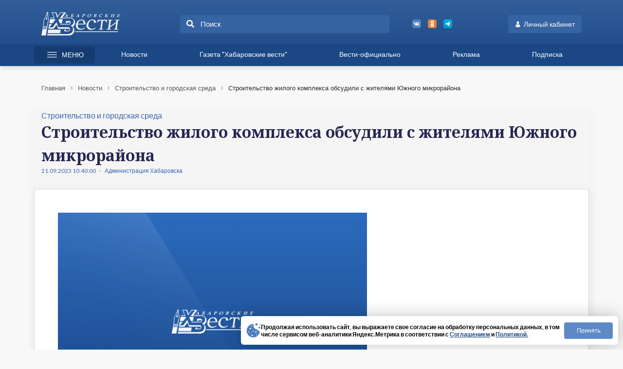

--- FILE ---
content_type: text/html; charset=UTF-8
request_url: https://khab-vesti.ru/news/stroitelstvo_i_gorodskaya_sreda/stroitelstvo_zhilogo_kompleksa_obsudili_s_zhitelyami_yuzhnogo_mikrorayona/
body_size: 20165
content:
<!DOCTYPE html>
<html lang="en">
<head>

<meta name="yandex-verification" content="b966de68478b2850" />
<!-- Yandex.Metrika counter -->
<script type="text/javascript" >
   (function(m,e,t,r,i,k,a){m[i]=m[i]||function(){(m[i].a=m[i].a||[]).push(arguments)};
   m[i].l=1*new Date();k=e.createElement(t),a=e.getElementsByTagName(t)[0],k.async=1,k.src=r,a.parentNode.insertBefore(k,a)})
   (window, document, "script", "https://mc.yandex.ru/metrika/tag.js", "ym");

   ym(55927117, "init", {
        clickmap:true,
        trackLinks:true,
        accurateTrackBounce:true,
        webvisor:true
   });
</script>
<noscript><div><img src="https://mc.yandex.ru/watch/55927117" style="position:absolute; left:-9999px;" alt="" /></div></noscript>
<!-- /Yandex.Metrika counter -->

<!-- VK Pixel Code --><script type="text/javascript">!function(){var t=document.createElement("script");t.type="text/javascript",t.async=!0,t.src="https://vk.com/js/api/openapi.js?167",t.onload=function(){VK.Retargeting.Init("VK-RTRG-463687-g9dUU"),VK.Retargeting.Hit()},document.head.appendChild(t)}();</script><noscript><img src="https://vk.com/rtrg?p=VK-RTRG-463687-g9dUU" style="position:fixed; left:-999px;" alt=""/></noscript><!-- End VK Pixel Code -->

		<script src="/local/templates/archive/js/jquery.min.js"></script>

    <meta charset="UTF-8">
    <meta name="viewport" content="user-scalable=no, initial-scale=1.0, maximum-scale=1.0, width=device-width"/>
    <meta http-equiv="Content-Type" content="text/html; charset=UTF-8" />
<meta name="robots" content="index, follow" />
<meta name="keywords" content="Строительство жилого комплекса обсудили с жителями Южного микрорайона" />
<meta name="description" content="На месте аварийного здания кинотеатра «Восход», незаконно установленных ларьков, несанкционированной автостоянки и автосервиса застройщик возведет 4 многоквартирных дома.


	
		 «Посмотрев на положительный опыт микрорайона «Березки» ― создание больших красивых площадей на территории города, прекрасных площадок для детей и широких комфортных мест для парковок, есть желание реализовать подобный проект здесь», ― рассказал Евгений Соловьёв, директор департамента муниципальной собственности. 
	


	 Сегодня на месте будущей стройки собрались собственники квартир близстоящих домов, чтобы высказать свои пожелания по поводу застройки территории. Один из острых вопросов —наличие школ для новых жителей микрорайона.


	
		 «У нас на сегодняшний день сформирован земельный участок в пределах улицы Войсковой для строительства школы на 1125 мест. Земельный участок передан в ведение края. Сейчас министерство образования региона решает вопрос о привлечении концессионера для строительства школы, по тому же принципу, как и в микрорайоне Строитель, где сейчас активно ведутся строительные работы», ― разъяснил Олег Сутурин, директор департамента архитектуры, строительства и землепользования. 
	


	 Жители задавали вопросы по поводу новых зелёных насаждений, а также заездов и выездов к домам.


	
		 «Сегодня мы провели эту встречу, потому что поступили обращения от жителей по поводу застройки этой территории. Они высказали свои пожелания. Есть те, которые можно решить сейчас, некоторые ― в перспективе. Это и дороги, и маршруты, и наличие дополнительных школ и детских садов. Мы соберём все эти предложения от граждан, в этом нам поможет инициативная жительница микрорайона. И затем сможем их отработать их с профильными структурами», ― отметил Евгений Соловьев.
	


	  " />
<link href="/bitrix/cache/css/s1/archive/page_f848328391abdfbe20deaa268839f0ec/page_f848328391abdfbe20deaa268839f0ec_v1.css?17199911561251" type="text/css"  rel="stylesheet" />
<link href="/bitrix/cache/css/s1/archive/template_28f4d9b8b97f264cf6ea8df8de1076da/template_28f4d9b8b97f264cf6ea8df8de1076da_v1.css?17576579117699" type="text/css"  data-template-style="true" rel="stylesheet" />
<script type="text/javascript">if(!window.BX)window.BX={};if(!window.BX.message)window.BX.message=function(mess){if(typeof mess==='object'){for(let i in mess) {BX.message[i]=mess[i];} return true;}};</script>
<script type="text/javascript">(window.BX||top.BX).message({'JS_CORE_LOADING':'Загрузка...','JS_CORE_NO_DATA':'- Нет данных -','JS_CORE_WINDOW_CLOSE':'Закрыть','JS_CORE_WINDOW_EXPAND':'Развернуть','JS_CORE_WINDOW_NARROW':'Свернуть в окно','JS_CORE_WINDOW_SAVE':'Сохранить','JS_CORE_WINDOW_CANCEL':'Отменить','JS_CORE_WINDOW_CONTINUE':'Продолжить','JS_CORE_H':'ч','JS_CORE_M':'м','JS_CORE_S':'с','JSADM_AI_HIDE_EXTRA':'Скрыть лишние','JSADM_AI_ALL_NOTIF':'Показать все','JSADM_AUTH_REQ':'Требуется авторизация!','JS_CORE_WINDOW_AUTH':'Войти','JS_CORE_IMAGE_FULL':'Полный размер'});</script>

<script type="text/javascript" src="/bitrix/js/main/core/core.min.js?1703235318221146"></script>

<script>BX.setJSList(['/bitrix/js/main/core/core_ajax.js','/bitrix/js/main/core/core_promise.js','/bitrix/js/main/polyfill/promise/js/promise.js','/bitrix/js/main/loadext/loadext.js','/bitrix/js/main/loadext/extension.js','/bitrix/js/main/polyfill/promise/js/promise.js','/bitrix/js/main/polyfill/find/js/find.js','/bitrix/js/main/polyfill/includes/js/includes.js','/bitrix/js/main/polyfill/matches/js/matches.js','/bitrix/js/ui/polyfill/closest/js/closest.js','/bitrix/js/main/polyfill/fill/main.polyfill.fill.js','/bitrix/js/main/polyfill/find/js/find.js','/bitrix/js/main/polyfill/matches/js/matches.js','/bitrix/js/main/polyfill/core/dist/polyfill.bundle.js','/bitrix/js/main/core/core.js','/bitrix/js/main/polyfill/intersectionobserver/js/intersectionobserver.js','/bitrix/js/main/lazyload/dist/lazyload.bundle.js','/bitrix/js/main/polyfill/core/dist/polyfill.bundle.js','/bitrix/js/main/parambag/dist/parambag.bundle.js']);
</script>
<script type="text/javascript">(window.BX||top.BX).message({'pull_server_enabled':'N','pull_config_timestamp':'0','pull_guest_mode':'N','pull_guest_user_id':'0'});(window.BX||top.BX).message({'PULL_OLD_REVISION':'Для продолжения корректной работы с сайтом необходимо перезагрузить страницу.'});</script>
<script type="text/javascript">(window.BX||top.BX).message({'LANGUAGE_ID':'ru','FORMAT_DATE':'DD.MM.YYYY','FORMAT_DATETIME':'DD.MM.YYYY HH:MI:SS','COOKIE_PREFIX':'BITRIX_SM','SERVER_TZ_OFFSET':'36000','UTF_MODE':'Y','SITE_ID':'s1','SITE_DIR':'/','USER_ID':'','SERVER_TIME':'1768384699','USER_TZ_OFFSET':'0','USER_TZ_AUTO':'Y','bitrix_sessid':'6c2a73a6670c86d6ec13bebc569d96cc'});</script>


<script type="text/javascript"  src="/bitrix/cache/js/s1/archive/kernel_main/kernel_main_v1.js?1703557436154480"></script>
<script type="text/javascript" src="/bitrix/js/ui/dexie/dist/dexie3.bundle.min.js?170323512188274"></script>
<script type="text/javascript" src="/bitrix/js/main/core/core_ls.min.js?15680173147365"></script>
<script type="text/javascript" src="/bitrix/js/main/core/core_frame_cache.min.js?170323532311307"></script>
<script type="text/javascript" src="/bitrix/js/pull/protobuf/protobuf.min.js?163771605176433"></script>
<script type="text/javascript" src="/bitrix/js/pull/protobuf/model.min.js?163771605114190"></script>
<script type="text/javascript" src="/bitrix/js/rest/client/rest.client.min.js?16377160769240"></script>
<script type="text/javascript" src="/bitrix/js/pull/client/pull.client.min.js?170323501849554"></script>
<script type="text/javascript">BX.setJSList(['/bitrix/js/main/date/main.date.js','/bitrix/js/main/core/core_date.js','/bitrix/js/main/session.js','/bitrix/js/main/pageobject/pageobject.js','/bitrix/js/main/core/core_window.js','/bitrix/js/main/utils.js','/bitrix/js/main/core/core_fx.js','/local/components/rasa/news.detail/templates/news-detail/script.js','/local/templates/vesty/js/cookie.js','/bitrix/components/bitrix/search.title/script.js','/local/templates/.default/components/bitrix/menu/horizontal_multilevel/script.js']);</script>
<script type="text/javascript">BX.setCSSList(['/local/components/rasa/news.detail/templates/news-detail/style.css','/local/templates/vesty/css/cookie.css','/local/templates/.default/components/bitrix/search.title/.default/style.css','/bitrix/components/bitrix/breadcrumb/templates/universal/style.css','/local/components/webalt/form.result.new/templates/ask_question/style.css','/local/templates/archive/styles.css']);</script>
<script type="text/javascript">
					(function () {
						"use strict";

						var counter = function ()
						{
							var cookie = (function (name) {
								var parts = ("; " + document.cookie).split("; " + name + "=");
								if (parts.length == 2) {
									try {return JSON.parse(decodeURIComponent(parts.pop().split(";").shift()));}
									catch (e) {}
								}
							})("BITRIX_CONVERSION_CONTEXT_s1");

							if (cookie && cookie.EXPIRE >= BX.message("SERVER_TIME"))
								return;

							var request = new XMLHttpRequest();
							request.open("POST", "/bitrix/tools/conversion/ajax_counter.php", true);
							request.setRequestHeader("Content-type", "application/x-www-form-urlencoded");
							request.send(
								"SITE_ID="+encodeURIComponent("s1")+
								"&sessid="+encodeURIComponent(BX.bitrix_sessid())+
								"&HTTP_REFERER="+encodeURIComponent(document.referrer)
							);
						};

						if (window.frameRequestStart === true)
							BX.addCustomEvent("onFrameDataReceived", counter);
						else
							BX.ready(counter);
					})();
				</script>
<meta property='og:title' content=''/>
<meta property='og:image' content=''/>
<meta name="twitter:card" content="summary_large_image">
<meta name="twitter:image" content="">



<script type="text/javascript"  src="/bitrix/cache/js/s1/archive/template_2481702cba0aee7c58b5ed50864bd118/template_2481702cba0aee7c58b5ed50864bd118_v1.js?17574719829289"></script>
<script type="text/javascript"  src="/bitrix/cache/js/s1/archive/page_032acefb5bbe48f336475e78c15029e6/page_032acefb5bbe48f336475e78c15029e6_v1.js?1719991156868"></script>
<script type="text/javascript">var _ba = _ba || []; _ba.push(["aid", "5f4a4d7bcf88be629dd12844e2bca327"]); _ba.push(["host", "khab-vesti.ru"]); (function() {var ba = document.createElement("script"); ba.type = "text/javascript"; ba.async = true;ba.src = (document.location.protocol == "https:" ? "https://" : "http://") + "bitrix.info/ba.js";var s = document.getElementsByTagName("script")[0];s.parentNode.insertBefore(ba, s);})();</script>


    <title>Строительство жилого комплекса обсудили с жителями Южного микрорайона</title>
    <link rel="stylesheet" href="/local/templates/archive/css/bootstrap.min.css">
    <link rel="stylesheet" href="/local/templates/archive/css/all.min.css">
    <link rel="stylesheet" href="/local/templates/archive/css/slick.css">
    <link rel="stylesheet" href="/local/templates/archive/css/slick-theme.css">
    <link href="https://fonts.googleapis.com/css?family=Lato:300,400,500,600,700,900|Noto+Serif:400,700&display=swap" rel="stylesheet">
    <link rel="stylesheet" href="/local/templates/archive/fancybox/source/jquery.fancybox.css" type="text/css" media="screen" />
    <link rel="stylesheet" href="/local/templates/archive/fancybox/source/helpers/jquery.fancybox-buttons.css" type="text/css" media="screen" />
    <link rel="stylesheet" href="/local/templates/archive/fancybox/source/helpers/jquery.fancybox-thumbs.css" type="text/css" media="screen" />
    <link rel="stylesheet" href="/local/templates/archive/css/slinky.min.css">
    <link rel="stylesheet" href="/local/templates/archive/css/style.css?t=1768384699">
    
    
<!-- Owl -->
    <link rel="stylesheet" href="/local/templates/archive/js/owlcarousel/owl.carousel.min.css">
    <script src="https://code.jquery.com/jquery-3.4.1.min.js"></script>
    <script src="/local/templates/archive/js/owlcarousel/owl.carousel.min.js"></script>
 <!-- Owl -->   
 
				<meta property='og:title' content='Строительство жилого комплекса обсудили с жителями Южного микрорайона'/>
		<meta property='og:image' content='https://khab-vesti.ru/local/templates/archive/img/og_logo.png'/>
		<meta property='og:description' content='На месте аварийного здания кинотеатра «Восход», незаконно установленных ларьков, несанкционированной автостоянки и автосервиса застройщик возведет 4 многоквартирных дома.


	
		 «Посмотрев на положительный опыт микрорайона «Березки» ― создание больших красивых площадей на территории города, прекрасных площадок для детей и широких комфортных мест для парковок, есть желание реализовать подобный проект здесь», ― рассказал Евгений Соловьёв, директор департамента муниципальной собственности. 
	


	 Сегодня на месте будущей стройки собрались собственники квартир близстоящих домов, чтобы высказать свои пожелания по поводу застройки территории. Один из острых вопросов —наличие школ для новых жителей микрорайона.


	
		 «У нас на сегодняшний день сформирован земельный участок в пределах улицы Войсковой для строительства школы на 1125 мест. Земельный участок передан в ведение края. Сейчас министерство образования региона решает вопрос о привлечении концессионера для строительства школы, по тому же принципу, как и в микрорайоне Строитель, где сейчас активно ведутся строительные работы», ― разъяснил Олег Сутурин, директор департамента архитектуры, строительства и землепользования. 
	


	 Жители задавали вопросы по поводу новых зелёных насаждений, а также заездов и выездов к домам.


	
		 «Сегодня мы провели эту встречу, потому что поступили обращения от жителей по поводу застройки этой территории. Они высказали свои пожелания. Есть те, которые можно решить сейчас, некоторые ― в перспективе. Это и дороги, и маршруты, и наличие дополнительных школ и детских садов. Мы соберём все эти предложения от граждан, в этом нам поможет инициативная жительница микрорайона. И затем сможем их отработать их с профильными структурами», ― отметил Евгений Соловьев.
	


	  '/>

		<meta name="twitter:card" content="summary_large_image">
		<meta name="twitter:image" content="https://khab-vesti.ru/local/templates/archive/img/og_logo.png">
</head>
<body> 
<!-- Rating Mail.ru counter -->
<script type="text/javascript">
var _tmr = window._tmr || (window._tmr = []);
_tmr.push({id: "3165118", type: "pageView", start: (new Date()).getTime()});
(function (d, w, id) {
  if (d.getElementById(id)) return;
  var ts = d.createElement("script"); ts.type = "text/javascript"; ts.async = true; ts.id = id;
  ts.src = "https://top-fwz1.mail.ru/js/code.js";
  var f = function () {var s = d.getElementsByTagName("script")[0]; s.parentNode.insertBefore(ts, s);};
  if (w.opera == "[object Opera]") { d.addEventListener("DOMContentLoaded", f, false); } else { f(); }
})(document, window, "topmailru-code");
</script><noscript><div>
<img src="https://top-fwz1.mail.ru/counter?id=3165118;js=na" style="border:0;position:absolute;left:-9999px;" alt="Top.Mail.Ru" />
</div></noscript>
<!-- //Rating Mail.ru counter -->


<div id='panel'></div>
<header>
    <div class="header-top container">
        <div class="row align-items-center">
            <div class="col-lg-2">
                <a class="navbar-logo" href="/">                 	<img src="/local/templates/archive/img/Logo.png" alt="logo">
                </a>
            </div>
            <div class="col-lg-5 ml-auto">

								<div class="search-form" id="title-search">
	<form action="/search/index.php" class="form-inline my-2 my-lg-0">
		<button class="" type="submit"><i class="fas fa-search"></i></button>
		<input id="title-search-input" type="text" name="q" value="" size="15" maxlength="50" autocomplete="off" placeholder="Поиск" aria-label="Search"/>
	</form>

	</div>
<script>
	BX.ready(function(){
		new JCTitleSearch({
			'AJAX_PAGE' : '/news/stroitelstvo_i_gorodskaya_sreda/stroitelstvo_zhilogo_kompleksa_obsudili_s_zhitelyami_yuzhnogo_mikrorayona/?SECTION_CODE=stroitelstvo_i_gorodskaya_sreda&amp;ELEMENT_CODE=stroitelstvo_zhilogo_kompleksa_obsudili_s_zhitelyami_yuzhnogo_mikrorayona',
			'CONTAINER_ID': 'title-search',
			'INPUT_ID': 'title-search-input',
			'MIN_QUERY_LEN': 2
		});
	});
</script>

            </div>
            <div class="col-lg-2 header-top-social">
                <a class="header-top-social-vk" target="_blank" href="https://vk.com/khabvesti"></a>
                <a class="header-top-social-ok" target="_blank" href="https://ok.ru/profile/571782780228"></a>
                <a class="header-top-social-tg" target="_blank" href="https://t.me/khabvesti"></a>
                <!--<a class="header-top-social-tw" href="https://twitter.com/khab_vesti"></a>-->
            </div>
	        	        <div class="col-lg-2 header-top-private-btn">
		        <a href="/dashboard/" data-toggle="modal" data-target="#checkIn2">Личный кабинет</a>
	        </div>
        </div>
    </div>
    <div class="header-bottom">
        <div class="container">
            <div class="row">
<!--'start_frame_cache_LkGdQn'-->
	<ul id="horizontal-multilevel-menu" class='navbar-nav mr-auto'>
		<li class="nav-item">
			<button type="button" class="nav-link nav-menu" data-toggle="modal" data-target="#openMenu">
				Меню
			</button>
		</li>
		
			
			
									<li class="nav-item"><a href="/news/novosti/" class="nav-link">Новости</a>
					<ul>
				
			
			
		
			
			
				
											<li>
							<a 							style="color: red"
														href="/news/165_let_khabarovsku/" >
								165 лет Хабаровску							</a>
						</li>
					
				
			
			
		
			
			
				
											<li>
							<a 							href="/news/incidents/" >
								Происшествия							</a>
						</li>
					
				
			
			
		
			
			
				
											<li>
							<a 							href="/news/culture/" >
								Культура							</a>
						</li>
					
				
			
			
		
			
			
				
											<li>
							<a 							href="/news/sports/" >
								Спорт							</a>
						</li>
					
				
			
			
		
			
			
				
											<li>
							<a 							href="/news/society/" >
								Общество							</a>
						</li>
					
				
			
			
		
			
			
				
											<li>
							<a 							href="/news/politics/" >
								Политика							</a>
						</li>
					
				
			
			
		
			
			
				
											<li>
							<a 							href="/news/economy/" >
								Экономика							</a>
						</li>
					
				
			
			
		
			
			
				
											<li>
							<a 							href="/news/syuzhety/" >
								Сюжеты							</a>
						</li>
					
				
			
			
		
			
			
				
											<li>
							<a 							href="/news/intervyu/" >
								Интервью							</a>
						</li>
					
				
			
			
		
			
			
				
											<li>
							<a 							href="/news/kommentarii_ekspertov/" >
								Комментарии экспертов							</a>
						</li>
					
				
			
			
		
			
			
				
											<li>
							<a 							href="/news/what_happens/" >
								Что происходит							</a>
						</li>
					
				
			
			
		
			
			
				
											<li>
							<a 							href="/news/transport/" >
								Транспорт							</a>
						</li>
					
				
			
			
		
			
			
				
											<li>
							<a 							href="/news/covid/" >
								Коронавирус							</a>
						</li>
					
				
			
			
		
			
			
				
											<li>
							<a 							href="/news/healthcare/" >
								Здравоохранение							</a>
						</li>
					
				
			
			
		
			
			
				
											<li>
							<a 							href="/news/forecast/" >
								Прогноз							</a>
						</li>
					
				
			
			
		
			
			
				
											<li>
							<a 							href="/news/city_view/" >
								Облик города							</a>
						</li>
					
				
			
			
		
			
			
				
											<li>
							<a 							href="/news/beautification/" >
								Благоустройство							</a>
						</li>
					
				
			
			
		
			
			
				
											<li>
							<a 							href="/news/seasonal/" >
								Сезонное							</a>
						</li>
					
				
			
			
		
			
			
				
											<li>
							<a 							href="/news/trade/" >
								Торговля							</a>
						</li>
					
				
			
			
		
			
			
				
											<li>
							<a 							href="/news/education/" >
								Образование							</a>
						</li>
					
				
			
			
		
			
			
				
											<li>
							<a 							href="/news/self_administration/" >
								Местное самоуправление							</a>
						</li>
					
				
			
			
		
			
			
				
											<li>
							<a 							href="/news/puls_goroda/" >
								Пульс города							</a>
						</li>
					
				
			
			
		
			
			
				
											<li>
							<a 							href="/news/transport_khabarovska/" >
								Транспорт Хабаровска							</a>
						</li>
					
				
			
			
		
			
			
				
											<li>
							<a 							href="/news/novosti-novosti/" >
								Новости							</a>
						</li>
					
				
			
			
		
			
			
				
											<li>
							<a 							href="/news/stroitelstvo_i_gorodskaya_sreda/" >
								Строительство и городская среда							</a>
						</li>
					
				
			
			
		
			
			
				
											<li>
							<a 							href="/news/explain/" >
								Объясняем							</a>
						</li>
					
				
			
			
		
			
			
				
											<li>
							<a 							style="color: #02af02"
														href="/news/novogodnee/" >
								Новогоднее							</a>
						</li>
					
				
			
			
		
			
			
				
											<li>
							<a 							href="/news/dukhovnost/" >
								Духовность							</a>
						</li>
					
				
			
			
		
			
			
				
											<li>
							<a 							href="/news/floodwaters-2021/" >
								Паводок-2021							</a>
						</li>
					
				
			
			
		
			
			
				
											<li>
							<a 							href="/news/antifake/" >
								Антифейк							</a>
						</li>
					
				
			
			
		
			
			
				
											<li>
							<a 							href="/news/pavodok_2022/" >
								Паводок-2022							</a>
						</li>
					
				
			
			
		
			
			
				
											<li>
							<a 							href="/news/election-2022/" >
								Выборы-2022							</a>
						</li>
					
				
			
			
		
							</ul></li>			
			
									<li class="nav-item"><a href="/newspaper/" class="nav-link">Газета "Хабаровские вести"</a>
					<ul>
				
			
			
		
			
			
				
											<li>
							<a 							href="/news/spetsialnye_vypuski/" >
								Специальные выпуски							</a>
						</li>
					
				
			
			
		
			
			
				
											<li>
							<a 							href="/news/ekonomika/" >
								Экономика							</a>
						</li>
					
				
			
			
		
			
			
				
											<li>
							<a 							href="/news/vopros_otvet/" >
								Вопрос-ответ							</a>
						</li>
					
				
			
			
		
			
			
				
											<li>
							<a 							href="/news/proisshestviya/" >
								Происшествия							</a>
						</li>
					
				
			
			
		
			
			
				
											<li>
							<a 							href="/news/kultura/" >
								Культура							</a>
						</li>
					
				
			
			
		
			
			
				
											<li>
							<a 							href="/news/informatsiya_dlya_khabarovchan/" >
								Информация для хабаровчан							</a>
						</li>
					
				
			
			
		
			
			
				
											<li>
							<a 							href="/news/goryachaya_liniya/" >
								Горячая линия							</a>
						</li>
					
				
			
			
		
			
			
				
											<li>
							<a 							href="/news/temy_nomera/" >
								Темы номера							</a>
						</li>
					
				
			
			
		
			
			
				
											<li>
							<a 							href="/news/novosti-newspaper/" >
								Новости							</a>
						</li>
					
				
			
			
		
			
			
				
											<li>
							<a 							href="/news/obshchestvo/" >
								Общество							</a>
						</li>
					
				
			
			
		
							</ul></li>			
			
				
											<li class="nav-item">
							<a href="/vesty_oficialno/" class="nav-link">
								Вести-официально							</a>
						</li>
					
				
			
			
		
			
			
				
											<li class="nav-item">
							<a href="/advertising/" class="nav-link">
								Реклама							</a>
						</li>
					
				
			
			
		
			
			
				
											<li class="nav-item">
							<a href="/subscribe/" class="nav-link">
								Подписка							</a>
						</li>
					
				
			
			
		
		
	</ul>

	<div class="menu-clear-left"></div>
	<div class="modal open-menu-modal modal-show" id="openMenu" tabindex="-1" role="dialog" aria-hidden="true">
		<div class="modal-dialog" role="document">
			<div class="modal-content">
				<div class="header-open-menu">
					<div class="container">
						<div class="row">
							<div class="col-12 header-open-menu-top">
								<a class="menu-home-page-link" href="/">
									<img src="/local/img/home.png" alt="homepage">
									Главная
								</a>
								<img class="menu-logo" src="/local/img/logo-menu.svg" alt="logo">
								<a class="close-menu" href="">Закрыть <img src="/local/img/close.png" width="16" height="16" alt=""></a>
							</div>
						</div>
						<div class="row header-open-menu-bottom">
						<div class="col-md-8 col-lg-9">
						<div class="row header-open-menu-navbar">

						
							
														
																	<div class="col-md-3">
										<ul class="open-menu-navbar-nav">
											<li class="open-menu-nav-item"><a href="/news/novosti/" class="open-menu-nav-link">Новости</a>
										<ul>
								
							
							
						
							
														
								
																			<li><a href="/news/165_let_khabarovsku/" >165 лет Хабаровску</a></li>
									
								
							
							
						
							
														
								
																			<li><a href="/news/incidents/" >Происшествия</a></li>
									
								
							
							
						
							
														
								
																			<li><a href="/news/culture/" >Культура</a></li>
									
								
							
							
						
							
														
								
																			<li><a href="/news/sports/" >Спорт</a></li>
									
								
							
							
						
							
														
								
																			<li><a href="/news/society/" >Общество</a></li>
									
								
							
							
						
							
														
								
																			<li><a href="/news/politics/" >Политика</a></li>
									
								
							
							
						
							
														
								
																			<li><a href="/news/economy/" >Экономика</a></li>
									
								
							
							
						
							
														
								
																			<li><a href="/news/syuzhety/" >Сюжеты</a></li>
									
								
							
							
						
							
														
								
																			<li><a href="/news/intervyu/" >Интервью</a></li>
									
								
							
							
						
							
														
								
																			<li><a href="/news/kommentarii_ekspertov/" >Комментарии экспертов</a></li>
									
								
							
							
						
							
														
								
																			<li><a href="/news/what_happens/" >Что происходит</a></li>
									
								
							
							
						
							
														
								
																			<li><a href="/news/transport/" >Транспорт</a></li>
									
								
							
							
						
							
														
								
																			<li><a href="/news/covid/" >Коронавирус</a></li>
									
								
							
							
						
							
														
								
																			<li><a href="/news/healthcare/" >Здравоохранение</a></li>
									
								
							
							
						
							
														
								
																			<li><a href="/news/forecast/" >Прогноз</a></li>
									
								
							
							
						
							
														
								
																			<li><a href="/news/city_view/" >Облик города</a></li>
									
								
							
							
						
							
														
								
																			<li><a href="/news/beautification/" >Благоустройство</a></li>
									
								
							
							
						
							
														
								
																			<li><a href="/news/seasonal/" >Сезонное</a></li>
									
								
							
							
						
							
														
								
																			<li><a href="/news/trade/" >Торговля</a></li>
									
								
							
							
						
							
														
								
																			<li><a href="/news/education/" >Образование</a></li>
									
								
							
							
						
							
														
								
																			<li><a href="/news/self_administration/" >Местное самоуправление</a></li>
									
								
							
							
						
							
														
								
																			<li><a href="/news/puls_goroda/" >Пульс города</a></li>
									
								
							
							
						
							
														
								
																			<li><a href="/news/transport_khabarovska/" >Транспорт Хабаровска</a></li>
									
								
							
							
						
							
														
								
																			<li><a href="/news/novosti-novosti/" >Новости</a></li>
									
								
							
							
						
							
														
								
																			<li><a href="/news/stroitelstvo_i_gorodskaya_sreda/" >Строительство и городская среда</a></li>
									
								
							
							
						
							
														
								
																			<li><a href="/news/explain/" >Объясняем</a></li>
									
								
							
							
						
							
														
								
																			<li><a href="/news/novogodnee/" >Новогоднее</a></li>
									
								
							
							
						
							
														
								
																			<li><a href="/news/dukhovnost/" >Духовность</a></li>
									
								
							
							
						
							
														
								
																			<li><a href="/news/floodwaters-2021/" >Паводок-2021</a></li>
									
								
							
							
						
							
														
								
																			<li><a href="/news/antifake/" >Антифейк</a></li>
									
								
							
							
						
							
														
								
																			<li><a href="/news/pavodok_2022/" >Паводок-2022</a></li>
									
								
							
							
						
							
														
								
																			<li><a href="/news/election-2022/" >Выборы-2022</a></li>
									
								
							
							
						
															</ul></li>							
															</ul></div>
														
																	<div class="col-md-3">
										<ul class="open-menu-navbar-nav">
											<li class="open-menu-nav-item"><a href="/newspaper/" class="open-menu-nav-link">Газета "Хабаровские вести"</a>
										<ul>
								
							
							
						
							
														
								
																			<li><a href="/news/spetsialnye_vypuski/" >Специальные выпуски</a></li>
									
								
							
							
						
							
														
								
																			<li><a href="/news/ekonomika/" >Экономика</a></li>
									
								
							
							
						
							
														
								
																			<li><a href="/news/vopros_otvet/" >Вопрос-ответ</a></li>
									
								
							
							
						
							
														
								
																			<li><a href="/news/proisshestviya/" >Происшествия</a></li>
									
								
							
							
						
							
														
								
																			<li><a href="/news/kultura/" >Культура</a></li>
									
								
							
							
						
							
														
								
																			<li><a href="/news/informatsiya_dlya_khabarovchan/" >Информация для хабаровчан</a></li>
									
								
							
							
						
							
														
								
																			<li><a href="/news/goryachaya_liniya/" >Горячая линия</a></li>
									
								
							
							
						
							
														
								
																			<li><a href="/news/temy_nomera/" >Темы номера</a></li>
									
								
							
							
						
							
														
								
																			<li><a href="/news/novosti-newspaper/" >Новости</a></li>
									
								
							
							
						
							
														
								
																			<li><a href="/news/obshchestvo/" >Общество</a></li>
									
								
							
							
						
															</ul></li>							
															</ul></div>
														
								
																			<div class="col-md-3">
											<ul class="open-menu-navbar-nav">
												<li class="open-menu-nav-item"><a href="/vesty_oficialno/" class="open-menu-nav-link">Вести-официально</a></li>
									
								
							
							
						
							
															</ul></div>
														
								
																			<div class="col-md-3">
											<ul class="open-menu-navbar-nav">
												<li class="open-menu-nav-item"><a href="/advertising/" class="open-menu-nav-link">Реклама</a></li>
									
								
							
							
						
							
															</ul></div>
														
								
																			<div class="col-md-3">
											<ul class="open-menu-navbar-nav">
												<li class="open-menu-nav-item"><a href="/subscribe/" class="open-menu-nav-link">Подписка</a></li>
									
								
							
							
						
												<li class="open-menu-nav-item"><a href="/gallery/" class="open-menu-nav-link" title="">Галерея</a></li>
						<li class="open-menu-nav-item"><a href="/video/" class="open-menu-nav-link" title="">Видео</a></li>
						<li class="open-menu-nav-item"><a href="/stream/" class="open-menu-nav-link" title="">Трансляции</a></li>
						<li class="open-menu-nav-item"><a href="/oprosy/" class="open-menu-nav-link" title="">Опросы</a></li>
						<li class="open-menu-nav-item"><a href="/subscribe/" class="open-menu-nav-link" title="">Оформление подписки</a></li>
						<li class="open-menu-nav-item"><a href="/kontakty/" class="open-menu-nav-link" title="">Контакты</a></li>
						<li class="open-menu-nav-item"><a href="/o-kompanii/" class="open-menu-nav-link" title="">О компании</a></li>
						<li class="open-menu-nav-item"><a href="/o-kompanii/istoriya-gazety/" class="open-menu-nav-link" title="">История газеты</a></li>
						<li class="open-menu-nav-item"><a href="/o-kompanii/raskrytie-informatsii/" class="open-menu-nav-link" title="">Раскрытие информации</a></li>

						</ul>
					</div>
				</div>
					</div>
					<div class="col-open-menu">
						<div class="menu-info">
							<div class="menu-info-buttons">
								<a href="/dashboard/" class="menu-private-btn button"><i class="fas fa-user"></i>Личный кабинет</a>
																									<a class="menu-subscribe-btn button" href="/subscribe/">Оформить подписку</a>
								
								<p>Не нашли, что искали?</p>
								<button class="ask-question" type="button" data-toggle="modal" data-target="#askQuestion">Задать вопрос</button>
							</div>
							<div class="menu-info-contact">
								<a href="mailto:news@khab-vesti.ru.">news@khab-vesti.ru.</a>
								<a class="menu-phone" href="tel:+74212754834">+7 (4212) 75-48-34</a>
								<!--<a class="menu-phone" href="tel:+7(4212)32-76-71">+7 (4212) 32-76-71</a>-->
								<div class="menu-social">
									<a href="https://vk.com/khabvesti" target="_blank"><img src="/local/img/menu-vk.png" alt="vk"></a>
									<a href="https://ok.ru/profile/571782780228" target="_blank"><img src="/local/img/menu-ok.png" alt="ok"></a>
									<a href="https://t.me/khabvesti" target="_blank"><img src="/local/img/menu-tg.png?1" alt="tg"></a>
									<!--  <a href="https://twitter.com/khab_vesti"><img src="/local/img/menu-twitter.png" alt="tw"></a>-->
								</div>
							</div>
						</div>
					</div>
					</div>
					</div>
					</div>
				</div>
			</div>
		</div>
	</div>
	</div>
	</div>
	</div>
	</div>
	<div class="header-adaptive-container d-lg-none">
		<div class="container header-adaptive">
			<!--<button class="btn-search" type="button" data-toggle="collapse" data-target="#searchDropdown" aria-controls="searchDropdown" aria-expanded="false" aria-label="Toggle navigation"><i class="fas fa-search"></i></button>-->
			<a href="/search/index.php"><button class="btn-search" type="button" href="/search/index.php"><i class="fas fa-search"></i></button></a>
			<a class="navbar-logo-adaptive" href="/"><img src="/local/img/Logo.svg" alt="logo"></a>
			<button class="header-adaptive-menu-btn d-lg-none" type="button" data-toggle="collapse" data-target="#navbarNavDropdown" aria-controls="navbarNavDropdown" aria-expanded="false" aria-label="Toggle navigation">
				<img class="btn-menu-collapsed" src="/local/img/icon-menu-adaptive.png" alt="menu">
				<img class="btn-menu-show" src="/local/img/close-menu.png" alt="close">
			</button>
		</div>
			</div>
	<div class="collapse container d-lg-none search-adaptive-menu" id="searchDropdown">
		<form action="">
			<button type="submit"><i class="fas fa-search"></i></button>
			<input type="search" required placeholder="Поиск">
		</form>
	</div>
	<div class="collapse container d-lg-none header-adaptive-menu" id="navbarNavDropdown">
		<div class="adaptive-menu slinky-menu-custom">
			<ul class="adaptive-menu-navbar-nav">
				
					
					
													<li class="adaptive-menu-nav-item"><a href="/news/novosti/" class="adaptive-menu-nav-link">Новости</a>
								<ul>
						
					
					
				
					
					
						
															<li>
									<a 											style="color: red"
																				href="/news/165_let_khabarovsku/" >
										165 лет Хабаровску									</a>
								</li>
							
						
					
					
				
					
					
						
															<li>
									<a 										href="/news/incidents/" >
										Происшествия									</a>
								</li>
							
						
					
					
				
					
					
						
															<li>
									<a 										href="/news/culture/" >
										Культура									</a>
								</li>
							
						
					
					
				
					
					
						
															<li>
									<a 										href="/news/sports/" >
										Спорт									</a>
								</li>
							
						
					
					
				
					
					
						
															<li>
									<a 										href="/news/society/" >
										Общество									</a>
								</li>
							
						
					
					
				
					
					
						
															<li>
									<a 										href="/news/politics/" >
										Политика									</a>
								</li>
							
						
					
					
				
					
					
						
															<li>
									<a 										href="/news/economy/" >
										Экономика									</a>
								</li>
							
						
					
					
				
					
					
						
															<li>
									<a 										href="/news/syuzhety/" >
										Сюжеты									</a>
								</li>
							
						
					
					
				
					
					
						
															<li>
									<a 										href="/news/intervyu/" >
										Интервью									</a>
								</li>
							
						
					
					
				
					
					
						
															<li>
									<a 										href="/news/kommentarii_ekspertov/" >
										Комментарии экспертов									</a>
								</li>
							
						
					
					
				
					
					
						
															<li>
									<a 										href="/news/what_happens/" >
										Что происходит									</a>
								</li>
							
						
					
					
				
					
					
						
															<li>
									<a 										href="/news/transport/" >
										Транспорт									</a>
								</li>
							
						
					
					
				
					
					
						
															<li>
									<a 										href="/news/covid/" >
										Коронавирус									</a>
								</li>
							
						
					
					
				
					
					
						
															<li>
									<a 										href="/news/healthcare/" >
										Здравоохранение									</a>
								</li>
							
						
					
					
				
					
					
						
															<li>
									<a 										href="/news/forecast/" >
										Прогноз									</a>
								</li>
							
						
					
					
				
					
					
						
															<li>
									<a 										href="/news/city_view/" >
										Облик города									</a>
								</li>
							
						
					
					
				
					
					
						
															<li>
									<a 										href="/news/beautification/" >
										Благоустройство									</a>
								</li>
							
						
					
					
				
					
					
						
															<li>
									<a 										href="/news/seasonal/" >
										Сезонное									</a>
								</li>
							
						
					
					
				
					
					
						
															<li>
									<a 										href="/news/trade/" >
										Торговля									</a>
								</li>
							
						
					
					
				
					
					
						
															<li>
									<a 										href="/news/education/" >
										Образование									</a>
								</li>
							
						
					
					
				
					
					
						
															<li>
									<a 										href="/news/self_administration/" >
										Местное самоуправление									</a>
								</li>
							
						
					
					
				
					
					
						
															<li>
									<a 										href="/news/puls_goroda/" >
										Пульс города									</a>
								</li>
							
						
					
					
				
					
					
						
															<li>
									<a 										href="/news/transport_khabarovska/" >
										Транспорт Хабаровска									</a>
								</li>
							
						
					
					
				
					
					
						
															<li>
									<a 										href="/news/novosti-novosti/" >
										Новости									</a>
								</li>
							
						
					
					
				
					
					
						
															<li>
									<a 										href="/news/stroitelstvo_i_gorodskaya_sreda/" >
										Строительство и городская среда									</a>
								</li>
							
						
					
					
				
					
					
						
															<li>
									<a 										href="/news/explain/" >
										Объясняем									</a>
								</li>
							
						
					
					
				
					
					
						
															<li>
									<a 											style="color: #02af02"
																				href="/news/novogodnee/" >
										Новогоднее									</a>
								</li>
							
						
					
					
				
					
					
						
															<li>
									<a 										href="/news/dukhovnost/" >
										Духовность									</a>
								</li>
							
						
					
					
				
					
					
						
															<li>
									<a 										href="/news/floodwaters-2021/" >
										Паводок-2021									</a>
								</li>
							
						
					
					
				
					
					
						
															<li>
									<a 										href="/news/antifake/" >
										Антифейк									</a>
								</li>
							
						
					
					
				
					
					
						
															<li>
									<a 										href="/news/pavodok_2022/" >
										Паводок-2022									</a>
								</li>
							
						
					
					
				
					
					
						
															<li>
									<a 										href="/news/election-2022/" >
										Выборы-2022									</a>
								</li>
							
						
					
					
				
											</ul></li>					
					
													<li class="adaptive-menu-nav-item"><a href="/newspaper/" class="adaptive-menu-nav-link">Газета "Хабаровские вести"</a>
								<ul>
						
					
					
				
					
					
						
															<li>
									<a 										href="/news/spetsialnye_vypuski/" >
										Специальные выпуски									</a>
								</li>
							
						
					
					
				
					
					
						
															<li>
									<a 										href="/news/ekonomika/" >
										Экономика									</a>
								</li>
							
						
					
					
				
					
					
						
															<li>
									<a 										href="/news/vopros_otvet/" >
										Вопрос-ответ									</a>
								</li>
							
						
					
					
				
					
					
						
															<li>
									<a 										href="/news/proisshestviya/" >
										Происшествия									</a>
								</li>
							
						
					
					
				
					
					
						
															<li>
									<a 										href="/news/kultura/" >
										Культура									</a>
								</li>
							
						
					
					
				
					
					
						
															<li>
									<a 										href="/news/informatsiya_dlya_khabarovchan/" >
										Информация для хабаровчан									</a>
								</li>
							
						
					
					
				
					
					
						
															<li>
									<a 										href="/news/goryachaya_liniya/" >
										Горячая линия									</a>
								</li>
							
						
					
					
				
					
					
						
															<li>
									<a 										href="/news/temy_nomera/" >
										Темы номера									</a>
								</li>
							
						
					
					
				
					
					
						
															<li>
									<a 										href="/news/novosti-newspaper/" >
										Новости									</a>
								</li>
							
						
					
					
				
					
					
						
															<li>
									<a 										href="/news/obshchestvo/" >
										Общество									</a>
								</li>
							
						
					
					
				
											</ul></li>					
					
						
																						
						
					
					
				
					
					
						
																						
						
					
					
				
					
					
						
																						
						
					
					
				
				
				<li class="adaptive-menu-nav-item">
					<a class="adaptive-menu-nav-link" href="/dashboard/">Личный кабинет</a>
					<ul>
					</ul>
				</li>
				<li>
					<div class="adaptive-menu-bottom">
						<div class="adaptive-menu-bottom-navbar">
							<div class="adaptive-menu-bottom-item"><a href="/vesty_oficialno/">Вести-официально</a></div><div class="adaptive-menu-bottom-item"><a href="/advertising/">Реклама</a></div><div class="adaptive-menu-bottom-item"><a href="/subscribe/">Подписка</a></div>						</div>
						<div class="menu-info">
							<div class="menu-info-contact">
								<a href="mailto:news@khab-vesti.ru.">news@khab-vesti.ru.</a>
								<a class="menu-phone" href="tel:+7(4212)31-47-91">+7 (4212) 31-47-91</a>
								<a class="menu-phone" href="tel:+7(4212)32-76-71">+7 (4212) 32-76-71</a>
								<div class="menu-social">
									<a href="https://vk.com/khabvesti" target="_blank"><img src="/local/img/menu-adaptive-vk.png" alt="vk"></a>
									<a href="https://ok.ru/profile/571782780228" target="_blank"><img src="/local/img/menu-adaptive-ok.png" alt="ok"></a>
									<a href="https://t.me/khabvesti" target="_blank"><img src="/local/img/adaptive-tg.png?1" alt="tg"></a>
									<!-- <a href="https://twitter.com/khab_vesti"><img src="/local/img/twitter.svg" alt="tw"></a>-->
								</div>
							</div>
							<div class="menu-info-buttons">
								<p>Не нашли, что искали?</p>
								<button class="ask-question" type="button" data-toggle="modal" data-target="#askQuestion">Задать вопрос</button>
							</div>
						</div>
					</div>
				</li>
			</ul>
		</div>
	</div>
<!--'end_frame_cache_LkGdQn'--></header>
<section class="breadcrumbs container">
<link href="/bitrix/css/main/font-awesome.css?156801731628777" type="text/css" rel="stylesheet" />
<div class="bx-breadcrumb" itemprop="http://schema.org/breadcrumb" itemscope itemtype="http://schema.org/BreadcrumbList">
			<div class="bx-breadcrumb-item" id="bx_breadcrumb_0" itemprop="itemListElement" itemscope itemtype="http://schema.org/ListItem">
				<a class="bx-breadcrumb-item-link" href="/" title="Главная" itemprop="item">
					<span class="bx-breadcrumb-item-text" itemprop="name">Главная</span>
				</a>
				<meta itemprop="position" content="1" />
			</div><i class="bx-breadcrumb-item-angle fa fa-angle-right"></i>
			<div class="bx-breadcrumb-item" id="bx_breadcrumb_1" itemprop="itemListElement" itemscope itemtype="http://schema.org/ListItem">
				<a class="bx-breadcrumb-item-link" href="/news/novosti/" title="Новости" itemprop="item">
					<span class="bx-breadcrumb-item-text" itemprop="name">Новости</span>
				</a>
				<meta itemprop="position" content="2" />
			</div><i class="bx-breadcrumb-item-angle fa fa-angle-right"></i>
			<div class="bx-breadcrumb-item" id="bx_breadcrumb_2" itemprop="itemListElement" itemscope itemtype="http://schema.org/ListItem">
				<a class="bx-breadcrumb-item-link" href="/news/stroitelstvo_i_gorodskaya_sreda/" title="Строительство и городская среда" itemprop="item">
					<span class="bx-breadcrumb-item-text" itemprop="name">Строительство и городская среда</span>
				</a>
				<meta itemprop="position" content="3" />
			</div><i class="bx-breadcrumb-item-angle fa fa-angle-right"></i>
			<div class="bx-breadcrumb-item">
				<span class="bx-breadcrumb-item-text">Строительство жилого комплекса обсудили с жителями Южного микрорайона</span>
			</div></div></section>

<section class="page-archive page-news page-newspaper">
    <div class="page-title container">

    
    </div>
    <div class="container">
        <div class="row">

    <div class="single-news-page single-news-page--spec-news">
        <div class="col-12">
            <div class="single-news-page-head single-news-page-head--spec-news">
                <div class="row">
                    <div class="col-12 head-topic">
                        <p class="single-news-page-head-topic">Строительство и городская среда</p>
                                            </div>
                    <div class="col-12">
                        <h1>Строительство жилого комплекса обсудили с жителями Южного микрорайона</h1>
                    </div>
                    <div class="col-12 single-news-page-author">
                                                                        <p class="single-news-page-author-date">21.09.2023 10:40:00</p>
																						                        <p class="author-circle"><i class="fas fa-circle"></i></p>
                        <p class="single-news-page-author-name">Администрация Хабаровска</p>
                    </div>
                </div>
            </div>
        </div>
            <div class="single-news-page-body single-news-page-body--spec-news">
                        <div class="row">
                                                            <div class="col-12 single-news-page-img">
                                    <img src="/upload/iblock/b23/9ha51u9m7t1z4hplw4v87ilye9wtcmjb.png" alt="">
                                    <p></p>
                                </div>
                            
                                                        <div class="col-12 single-news-page-body-content">
                                <p>
 <b>На месте аварийного здания кинотеатра «Восход», незаконно установленных ларьков, несанкционированной автостоянки и автосервиса застройщик возведет 4 многоквартирных дома.</b>
</p>
<blockquote>
	<p>
		 «Посмотрев на положительный опыт микрорайона «Березки» ― создание больших красивых площадей на территории города, прекрасных площадок для детей и широких комфортных мест для парковок,&nbsp;есть желание реализовать подобный проект здесь», ― рассказал <b>Евгений Соловьёв, директор департамента муниципальной собственности. </b>
	</p>
</blockquote>
<p>
	 Сегодня на месте будущей стройки собрались собственники квартир близстоящих домов, чтобы высказать свои пожелания по поводу застройки территории. Один из острых вопросов —наличие школ для новых жителей микрорайона.
</p>
<blockquote>
	<p>
		 «У нас на сегодняшний день сформирован земельный участок в пределах улицы Войсковой для строительства школы на 1125 мест. Земельный участок передан в ведение края. Сейчас министерство образования региона решает вопрос о привлечении концессионера для строительства школы, по тому же принципу, как и в микрорайоне Строитель, где сейчас активно ведутся строительные работы», ― разъяснил <b>Олег Сутурин, директор департамента архитектуры, строительства и землепользования. </b>
	</p>
</blockquote>
<p>
	 Жители задавали вопросы по поводу новых зелёных насаждений, а также заездов и выездов к домам.
</p>
<blockquote>
	<p>
		 «Сегодня мы провели эту встречу, потому что поступили обращения от жителей по поводу застройки этой территории. Они высказали свои пожелания. Есть те, которые можно решить сейчас, некоторые ― в перспективе. Это и дороги, и маршруты, и наличие дополнительных школ и детских садов. Мы соберём все эти предложения от граждан, в этом нам поможет инициативная жительница микрорайона. И затем сможем их отработать их с профильными структурами», ― отметил Евгений Соловьев.
	</p>
</blockquote>
<p>
	 &nbsp;
</p>
	                                                            
                                <div class="single-news-page-tg">
                                	Наш телеграм-канал <a href="https://t.me/khabvesti" target="_blank">@khabvesti</a> (16+)
                                </div>

                                                                                                            <div class="page-tag">
                                                                                            <a href="/search/?q=Хабаровск&tagsХабаровск">Хабаровск</a>
                                                                                            <a href="/search/?q=ДМС&tagsДМС">ДМС</a>
                                                                                            <a href="/search/?q=кинотеатр Восход&tagsкинотеатр Восход">кинотеатр Восход</a>
                                                                                            <a href="/search/?q=Индустриальный район&tagsИндустриальный район">Индустриальный район</a>
                                                                                            <a href="/search/?q=строительство&tagsстроительство">строительство</a>
                                                                                    </div>
                                                                    
                            </div>
                                                            <div class="single-news-page-body-links col-12">
                                    
	<a onclick="Share.odnoklassniki('https://khab-vesti.ru/news/stroitelstvo_i_gorodskaya_sreda/stroitelstvo_zhilogo_kompleksa_obsudili_s_zhitelyami_yuzhnogo_mikrorayona/', 'Строительство жилого комплекса обсудили с жителями Южного микрорайона', 'https://khab-vesti.ru/upload/iblock/b23/9ha51u9m7t1z4hplw4v87ilye9wtcmjb.png')"
		href="javascript:void(0)" style="background: #CF6919;">
		<img src="/local/templates/archive/img/ok-logo.svg">
		ОДНОКЛАССНИКИ
	</a>

	<a onclick="Share.vkontakte('https://khab-vesti.ru/news/stroitelstvo_i_gorodskaya_sreda/stroitelstvo_zhilogo_kompleksa_obsudili_s_zhitelyami_yuzhnogo_mikrorayona/', 'Строительство жилого комплекса обсудили с жителями Южного микрорайона', 'https://khab-vesti.ru/upload/iblock/b23/9ha51u9m7t1z4hplw4v87ilye9wtcmjb.png', '')"
		href="javascript:void(0)"  style="background: #5C7FBE;">
		<img src="/local/templates/archive/img/vk-logo.svg">
		Вконтакте
	</a>

  <a href="https://max.ru/id2721172401_gos/"
	 target="_blank"  style="background: #8148ef;">
	<img src="/local/templates/archive/img/max.png" alt="">
	MAX
  </a>

<!--	<a href="https://max.ru/share/url?url=--><!--&text=--><!--"-->
<!--	   target="_blank"  style="background: #8148ef;">-->
<!--		<img src="--><!--/img/max.png" alt="">-->
<!--		MAX-->
<!--	</a>-->

	<a href="https://api.whatsapp.com/send?text=https://khab-vesti.ru/news/stroitelstvo_i_gorodskaya_sreda/stroitelstvo_zhilogo_kompleksa_obsudili_s_zhitelyami_yuzhnogo_mikrorayona/"
		target="_blank" style="background: #43d854;">
		<img src="/local/templates/archive/img/wapp-logo.svg" width="15px" height="15px" fill="white">
		WhatsApp
	</a>

	<a href="https://t.me/share/url?url=https://khab-vesti.ru/news/stroitelstvo_i_gorodskaya_sreda/stroitelstvo_zhilogo_kompleksa_obsudili_s_zhitelyami_yuzhnogo_mikrorayona/&text=Строительство жилого комплекса обсудили с жителями Южного микрорайона"
		target="_blank" style="background: #0088cc;">
		<img src="/local/templates/archive/img/tg-logo.svg?5" width="15px" height="15px" fill="white">
		Telegram
	</a>

	
	<a data-title="Строительство жилого комплекса обсудили с жителями Южного микрорайона" data-text="" data-url="https://khab-vesti.ru/news/stroitelstvo_i_gorodskaya_sreda/stroitelstvo_zhilogo_kompleksa_obsudili_s_zhitelyami_yuzhnogo_mikrorayona/"
		style="display:none;background: #292929; box-shadow: 0 4px 20px rgba(0, 0, 0, 0.25);"
		class="mobile-share">
		<img src="/local/templates/archive/img/share-fill.svg">
		<span>
			Поделиться
		</span>
	</a>

	                                </div>
                            

                        </div>
                    </div>
    </div>
<br>        </div>
    </div>
</section>
<footer>
    <div class="footer-top">
        <div class="container">
            <div class="row">
                <div class="col-md-8 col-lg-9 order-md-2">
                    <div class="footer-nav-container">
                        <div class="row">
                            <div class="col-sm-6 col-lg-4 footer-menu order-sm-6">
                                <ul class="footer-nav">
	                                <li class="footer-nav-link footer-private-office">
		                                <a href="/dashboard/">Личный кабинет</a>
		                                <ul class="footer-nav-submenu">
			                                			                                <li><a href="/dashboard/contacts/">Контактные данные</a></li>
			                                <li><a href="/dashboard/bookmarks/">Избранные новости</a></li>
			                                <li><a href="/archive/">Архив газеты</a></li>
		                                </ul>
	                                </li>
                                </ul>
                            </div>
                            <div class="col-sm-6 col-lg-4 footer-menu">
                                <ul class="footer-nav">
                                    <li class="footer-nav-link footer-link-home-page">
										<a href="/">Главная</a>
                                    </li>
                                    <li class="footer-nav-link">
										<a href="/news/novosti">Новости</a>
                                        <ul class="footer-nav-submenu">
											<li><a href="/news/economy/">Экономика</a></li>
                                            <li><a href="/news/politics/">Политика</a></li>
                                            <li><a href="/news/society/">Общество</a></li>
                                            <li><a href="/news/incidents/">Происшествия</a></li>
                                            <li><a href="/news/culture/">Культура</a></li>
											<li><a href="/news/novosti-novosti/">Новости</a></li>
                                            <li><a href="/news/sports/">Спорт</a></li>
                                            <li><a href="/news/intervyu/">Интервью</a></li>
                                            <li><a href="/news/syuzhety/">Сюжеты</a></li>
                                            <li><a href="/news/kommentarii_ekspertov/">Комментарии экспертов</a></li>
                                        </ul>
                                    </li>
                                </ul>
                            </div>
                            <div class="col-sm-6 col-lg-4 footer-menu">
                                <ul class="footer-nav">
                                    <li class="footer-nav-link">
										<a href="/newspaper/">Газета</a>
                                        <ul class="footer-nav-submenu">
                                            <li><a href="/news/spetsialnye_vypuski/">Специальные выпуски</a></li>
                                            <li><a href="/news/ekonomika/">Экономика</a></li>
                                            <li><a href="/news/obshchestvo/">Общество</a></li>
                                            <li><a href="/news/vopros_otvet/">Вопрос-ответ</a></li>
											<li><a href="/news/novosti-newspaper/">Новости</a></li>
                                            <li><a href="/news/proisshestviya/">Происшествия</a></li>
                                            <li><a href="/news/kultura/">Культура</a></li>
                                            <li><a href="/news/informatsiya_dlya_khabarovchan/">Информация для хабаровчан</a></li>
                                            <li><a href="/news/goryachaya_liniya/">Горячая линия</a></li>
                                            <li><a href="/news/temy_nomera/">Тема номера</a></li>
                                        </ul>
                                    </li>
                                </ul>
                            </div>
                            <!--<div class="col-sm-6 col-lg-4 footer-menu">
                                <ul class="footer-nav">
                                    <li class="footer-nav-link">
                                        <a href="">О компании</a>
                                        <ul class="footer-nav-submenu">
                                            <li><a href="">О городе</a></li>
                                            <li><a href="">Хабаровские вести в лицах</a></li>
                                            <li><a href="">Издательский центр</a></li>
                                            <li><a href="">Партнеры</a></li>
                                            <li><a href="">Контакты</a></li>
                                        </ul>
                                    </li>
                                </ul>
                            </div>-->
                            <div class="col-sm-6 col-lg-4 footer-menu">
                                <ul class="footer-nav">
									<li class="footer-nav-link">
										<a href="/dostavka-i-oplata">Доставка и оплата</a>
                                    </li>
									<li class="footer-nav-link">
										<a href="/kontakty">Контакты</a>
                                    </li>
                                    <li class="footer-nav-link">
    <a href="/o-kompanii">О нас</a>
    <ul class="footer-nav-submenu">
        <li><a href="/o-kompanii/istoriya-gazety/">История газеты</a></li>
        <li><a href="/o-kompanii/o-gorode/">О городе</a></li>
        <li><a href="/o-kompanii/partnery/">Партнеры</a></li>
        <li><a href="/o-kompanii/raskrytie-informatsii/">Раскрытие информации</a></li>
        <li><a href="/o-kompanii/polzovatelskoe-soglashenie/">Пользовательское соглашение</a></li>
        <li><a href="/o-kompanii/politika-konfidetsialnosti/">Политика конфиденциальности</a></li>
        <li><a href="/o-kompanii/raskrytie-informatsii/anticorruption/">Противодействие коррупции</a></li>
    </ul>
</li><!--									<li class="footer-nav-link">-->
<!--										<a href="/o-kompanii">О нас</a>-->
<!--										<ul class="footer-nav-submenu">-->
<!--                                            <li><a href="/o-kompanii/istoriya-gazety/">История газеты</a></li>-->
<!--											<li><a href="/o-kompanii/o-gorode/">О городе</a></li>-->
<!--											<li><a href="/o-kompanii/partnery/">Партнеры</a></li>-->
<!--											<li><a href="/o-kompanii/raskrytie-informatsii/">Раскрытие информации</a></li>-->
<!--                                            <li><a href="/o-kompanii/polzovatelskoe-soglashenie/">Пользовательское соглашение</a></li>-->
<!--											<li><a href="/o-kompanii/politika-konfidetsialnosti/">Политика конфиденциальности</a></li>-->
<!--											<li><a href="/o-kompanii/raskrytie-informatsii/anticorruption/">Противодействие коррупции</a></li>-->
<!--                                        </ul>-->
<!--                                    </li>-->
                                    <!--<li class="footer-nav-link">
                                        <a href="">Рекламодателям</a>
                                    </li>-->
                                </ul>
                            </div>
                            <div class="col-sm-6 col-lg-4 footer-menu">
                                <ul class="footer-nav">
                                    <!--<li class="footer-nav-link">
                                        <a href="">Афиша</a>
                                    </li>-->
                                    <li class="footer-nav-link">
                                        <a href="/vesty_oficialno/">Вести-официально</a>
                                    </li>
                                    <li class="footer-nav-link">
										<a href="/proekty/">Реклама</a>
                                    </li>
                                    <li class="footer-nav-link">
										<a href="/gallery">Галерея</a>
                                    </li>
                                    <li class="footer-nav-link">
										<a href="/video">Видео</a>
                                    </li>
                                    <li class="footer-nav-link">
										<a href="/stream">Трансляции</a>
                                    </li>
                                    <li class="footer-nav-link">
										<a href="/oprosy">Опрос</a>
                                    </li>
									<li class="footer-nav-link">
										<a href="/subscribe">Оформление подписки</a>
                                    </li>
                                </ul>
                            </div>
                        </div>
                    </div>
                </div>
                <div class="col-md-4 col-lg-3" >
                    <button class="footer-btn-ask" type="button" data-toggle="modal" data-target="#askQuestion">ЗАДАТЬ ВОПРОС</button>
                    <div class="footer-form">
                        <p>Подписка на рассылку</p>
                        <form>
                            <div class="footer-form-email">
                                <input type="email" id="footerFormEmail" aria-describedby="emailHelp" placeholder="Введите e-mail">
                            </div>
                            <div class="footer-form-checkbox">
                                <input type="checkbox" class="form-check-input" id="footerFormCheck" required>
                                <label class="form-check-label" for="footerFormCheck">
                                    <a href="/o-kompanii/politika-konfidetsialnosti/#agreement" target="_blank" class="form-check-link">
                                        Согласие на обработку
                                        персональных данных данных
                                    </a>
                                </label>
                            </div>
                            <button class="footer-btn-subscribe" type="submit">ПОДПИСАТЬСЯ</button>
                        </form>
                    </div>
                    <div class="footer-our-links">
                        <div class="footer-social text-center">
                            <a href="https://vk.com/khabvesti" target="_blank"><i class="fab fa-vk"></i></a>
                            <a href="https://ok.ru/profile/571782780228" target="_blank"><i class="fab fa-odnoklassniki"></i></a>
                            <a href="https://t.me/khabvesti" target="_blank"><i class="fab fa-telegram-plane"></i></a>
                            <!--<a href="https://twitter.com/khab_vesti"><i class="fab fa-twitter"></i></a>-->
                        </div>
                        <div class="footer-cards text-center">
                            <a href=""><i class="fab fa-cc-visa"></i></a>
                            <a href=""><i class="fab fa-cc-mastercard"></i></a>
                        </div>
                    </div>
                </div>
            </div>
        </div>
    </div>
    <div class="footer-bottom">
        <div class="container">
            <div class="row align-items-center">
                <div class="col-md-12 footer-copyright">
                    <p>
                        Сетевое издание «Интернет портал «Хабаровские вести». Свидетельство о регистрации СМИ ЭЛ № ФС77-75285 выдано Федеральной службой по надзору в сфере связи, информационных технологий и массовых коммуникаций (Роскомнадзор) от 25.03.2019.
<br>Учредитель МАУ «Хабаровские вести». Адрес учредителя, редакции: 680000, г. Хабаровск, ул. Ким Ю Чена, 6, тел./факс: (4212) 75-48-70, 75-48-61, тел. (4212) 75-48-34. Эл. адреса: vesti@khab-vesti.ru, news@khab-vesti.ru.
<br>16+
                        <br>Использование материалов сайта без письменного разрешения правообладателя запрещено
                    </p>
                </div>
            </div>
        </div>
    </div>
</footer>

  <!--'start_frame_cache_nzVF74'--><!--'end_frame_cache_nzVF74'-->

<!--script src="/local/templates/archive/js/moment.js"></script-->
<script src="/local/templates/archive/js/bootstrap.min.js"></script>
<!--script type="text/javascript" src="https://cdnjs.cloudflare.com/ajax/libs/tempusdominus-bootstrap-4/5.0.0-alpha14/js/tempusdominus-bootstrap-4.min.js"></script-->
<script src="/local/templates/archive/js/slick.min.js"></script>
<script type="text/javascript" src="/local/templates/archive/fancybox/lib/jquery.mousewheel.pack.js"></script>
<script type="text/javascript" src="/local/templates/archive/fancybox/source/jquery.fancybox.pack.js"></script>
<script type="text/javascript" src="/local/templates/archive/fancybox/source/helpers/jquery.fancybox-buttons.js"></script>
<script type="text/javascript" src="/local/templates/archive/fancybox/source/helpers/jquery.fancybox-media.js"></script>
<script type="text/javascript" src="/local/templates/archive/fancybox/source/helpers/jquery.fancybox-thumbs.js"></script>
<script src="/local/templates/archive/js/slinky.min.js"></script>
<script src="/local/templates/archive/js/masonry.min.js"></script>
<script src="/local/templates/archive/js/script.js?t=1768384699"></script>
<script src="/local/templates/archive/js/dashboard.js"></script>
<script src="/local/templates/archive/js/dev.js?q=1"></script>

<!--div class="modal open-menu-modal modal-show" id="openMenu" tabindex="-1" role="dialog" aria-hidden="true">
    <div class="modal-dialog" role="document">
        <div class="modal-content">
            <div class="header-open-menu">
                <div class="container">
                    <div class="row">
                        <div class="col-12 header-open-menu-top">
                            <a class="menu-home-page-link" href="">
                                <img src="/local/img/home.png" alt="homepage">
                                Главная
                            </a>
                            <img class="menu-logo" src="/local/img/logo-menu.svg" alt="logo">
                            <a class="close-menu" href="">Закрыть <img src="/local/img/close.png" width="16" height="16" alt=""></a>
                        </div>
                    </div>
                    <div class="row header-open-menu-bottom">
                        <div class="col-md-8 col-lg-9">
                            <div class="row header-open-menu-navbar">
                                <div class="col-md-3">
                                    <ul class="open-menu-navbar-nav">
                                        <li class="open-menu-nav-item">
                                            <a class="open-menu-nav-link" href="">Новости</a>
                                            <ul>
                                                <li><a href="">Экономика</a></li>
                                                <li><a href="">Политика</a></li>
                                                <li><a href="">Общество</a></li>
                                                <li><a href="">Происшествия</a></li>
                                                <li><a href="">Культура</a></li>
                                                <li><a href="">Спорт</a></li>
                                                <li><a href="">Интервью</a></li>
                                                <li><a href="">Сюжеты</a></li>
                                                <li><a href="">Комментарии экспертов</a></li>
                                            </ul>
                                        </li>
                                    </ul>
                                </div>
                                <div class="col-md-3">
                                    <ul class="open-menu-navbar-nav">
                                        <li class="open-menu-nav-item">
                                            <a class="open-menu-nav-link" href="">Газета</a>
                                            <ul>
                                                <li><a href="">Специальные выпуски</a></li>
                                                <li><a href="">Экономика</a></li>
                                                <li><a href="">Общество</a></li>
                                                <li><a href="">Вопрос-ответ</a></li>
                                                <li><a href="">Происшествия</a></li>
                                                <li><a href="">Культура</a></li>
                                                <li><a href="">Тема номера</a></li>
                                                <li><a href="">Горячая линия</a></li>
                                                <li><a href="">Информация для Хабаровчан</a></li>
                                            </ul>
                                        </li>
                                    </ul>
                                </div>
                                <div class="col-md-3">
                                    <ul class="open-menu-navbar-nav">
                                        <li class="open-menu-nav-item">
                                            <a class="open-menu-nav-link" href="">О компании</a>
                                            <ul>
                                                <li><a href="">О городе</a></li>
                                                <li><a href="">Хабаровские вести в лицах</a></li>
                                                <li><a href="">Издательский центр</a></li>
                                                <li><a href="">Партнеры</a></li>
                                                <li><a href="">Контакты</a></li>
                                                <li><a href="">Рекламодателям</a></li>
                                                <li><a href="">Опрос</a></li>
                                            </ul>
                                        </li>
                                    </ul>
                                </div>
                                <div class="col-md-3">
                                    <ul class="open-menu-navbar-nav">
                                        <li class="open-menu-nav-item">
                                            <a class="open-menu-nav-link" href="">Издательские проекты</a>
                                        </li>
                                        <li class="open-menu-nav-item">
                                            <a class="open-menu-nav-link" href="">Вести официально</a>
                                            <ul>
                                                <li><a href="">Афиша</a></li>
                                                <li><a href="">Галерея</a></li>
                                                <li><a href="">Видео</a></li>
                                                <li><a href="">Трансляции</a></li>
                                            </ul>
                                        </li>
                                    </ul>
                                </div>
                            </div>
                        </div>
                        <div class="col-open-menu">
                            <div class="menu-info">
                                <div class="menu-info-buttons">
                                    <button class="menu-private-btn" type="button"><i class="fas fa-user"></i>Личный кабинет</button>
                                    <button class="menu-subscribe-btn" type="button">Продлить подписку</button>
                                    <span class="subscribed-text">Вы уже оформили подписку</span>
                                    <p>Не нашли, что искали?</p>
                                    <button class="ask-question" type="button" data-toggle="modal" data-target="#askQuestion">Задать вопрос</button>
                                </div>
                                <div class="menu-info-contact">
                                    <a href="mailto:news@khab-vesti.ru.">news@khab-vesti.ru.</a>
                                    <a class="menu-phone" href="tel:+7(4212)31-47-91">+7 (4212) 31-47-91</a>
                                    <a class="menu-phone" href="tel:+7(4212)32-76-71">+7 (4212) 32-76-71</a>
                                    <div class="menu-social">
                                        <a href="https://vk.com/khabvesti"><img src="/local/img/menu-vk.png" alt="vk"></a>
                                        <a href="https://ok.ru/profile/550362705696"><img src="/local/img/menu-ok.png" alt="ok"></a>
                                    </div>
                                </div>
                            </div>
                        </div>
                    </div>
                </div>
            </div>
        </div>
    </div>
</div-->
<div class="modal fade modal-ask-question" id="askQuestion" tabindex="-1" role="dialog" aria-hidden="true">
    <div id="comp_d4e6c4d9521833a6f0e1f8bb48c44fa2"><!--'start_frame_cache_YoOq8M'-->


<div class="modal-dialog" role="document">
        <div class="modal-content">
            <div class="modal-header">
                <button type="button" class="close" data-dismiss="modal" aria-label="Close">
                    <span aria-hidden="true">&times;</span>
                </button>
            </div>
            <div class="modal-body">
                <h2>Отправить сообщение</h2>
                
<form name="SIMPLE_FORM_1" action="/news/stroitelstvo_i_gorodskaya_sreda/stroitelstvo_zhilogo_kompleksa_obsudili_s_zhitelyami_yuzhnogo_mikrorayona/?SECTION_CODE=stroitelstvo_i_gorodskaya_sreda&amp;ELEMENT_CODE=stroitelstvo_zhilogo_kompleksa_obsudili_s_zhitelyami_yuzhnogo_mikrorayona" method="POST" enctype="multipart/form-data"><input type="hidden" name="bxajaxid" id="bxajaxid_d4e6c4d9521833a6f0e1f8bb48c44fa2_8BACKi" value="d4e6c4d9521833a6f0e1f8bb48c44fa2" /><input type="hidden" name="AJAX_CALL" value="Y" /><script type="text/javascript">
function _processform_8BACKi(){
	if (BX('bxajaxid_d4e6c4d9521833a6f0e1f8bb48c44fa2_8BACKi'))
	{
		var obForm = BX('bxajaxid_d4e6c4d9521833a6f0e1f8bb48c44fa2_8BACKi').form;
		BX.bind(obForm, 'submit', function() {BX.ajax.submitComponentForm(this, 'comp_d4e6c4d9521833a6f0e1f8bb48c44fa2', true)});
	}
	BX.removeCustomEvent('onAjaxSuccess', _processform_8BACKi);
}
if (BX('bxajaxid_d4e6c4d9521833a6f0e1f8bb48c44fa2_8BACKi'))
	_processform_8BACKi();
else
	BX.addCustomEvent('onAjaxSuccess', _processform_8BACKi);
</script><input type="hidden" name="sessid" id="sessid" value="6c2a73a6670c86d6ec13bebc569d96cc" /><input type="hidden" name="WEB_FORM_ID" value="1" />                    <input type="text" class="inputtext" name="form_text_1" value="" size="0" placeholder="Имя" required>
                    <input type="text" class="inputtext" name="form_email_2" value="" size="0" placeholder="Email" required>
                    <textarea name="form_textarea_3" cols="40" rows="5" class="inputtextarea" placeholder="Вопрос"></textarea>
                    <div class="no-a-robot" style="display:flex;justify-content:center;">
                        <div id="recaptchaAskWidget"></div>
                    </div>
                    <div class="modal-form-checkbox">
                        <input type="checkbox" id="23" name="form_checkbox_SIMPLE_QUESTION_747[]" value="23" class="form-check-input" required>
                        <label class="form-check-label" for="23">
                            <a href="/o-kompanii/politika-konfidetsialnosti/#policy" target="_blank" class="form-check-link">Ознакомлен с политикой в отношении обработки данных</a>
                        </label>
                        <input type="checkbox" id="4" name="form_checkbox_SIMPLE_QUESTION_746[]" value="4" class="form-check-input" required>
                        <label class="form-check-label" for="4">
                            <a href="/o-kompanii/politika-konfidetsialnosti/#agreement" target="_blank" class="form-check-link">Согласен на обработку персональных данных</a>
                        </label>
                    </div>
                    <button type="submit" name="web_form_submit" value="Отправить">Отправить</button>
                </form>
            </div>
        </div>
    </div>
<!--'end_frame_cache_YoOq8M'--></div></div>

        
	        <div class="modal fade modal-check-in" id="checkIn2" tabindex="-1" role="dialog" aria-hidden="true">
		        <div class="modal-dialog" role="document">
			        <div class="modal-content">
				        <div class="modal-body">
					        <h5>Вход</h5>
					        <form action="/dashboard/auth/?login=yes" method="POST">
						        <input type="hidden" name="backurl" value="/dashboard/auth/" />
						        <input type="hidden" name="AUTH_FORM" value="Y" />
						        <input type="hidden" name="TYPE" value="AUTH" />

						        <input type="email" name="USER_LOGIN" placeholder="Email*">
						        <input type="password" name="USER_PASSWORD" placeholder="Пароль*">
						        <a class="forgot-pass" href="/dashboard/auth/forgot.php" data-toggle="modal" data-target="#checkIn3" onclick="$('.modal').modal('hide');">Забыл(а) пароль?</a>
						        <div class="modal-check-in-btn">
							        <a href="/dashboard/auth/register.php" data-toggle="modal" data-target="#checkIn1" onclick="$('.modal').modal('hide');">Регистрация</a>
							        <button type="submit">Отправить</button>
						        </div>
					        </form>
				        </div>
				        <button type="button" class="close" data-dismiss="modal" aria-label="Close">
					        <span aria-hidden="true">&times;</span>
				        </button>
			        </div>
		        </div>
	        </div>

	        <div class="modal fade modal-check-in" id="checkIn1" tabindex="-1" role="dialog" aria-hidden="true">
		        <div class="modal-dialog" role="document">
			        <div class="modal-content">
				        <div class="modal-body">
					        <h5>Регистрация</h5>
					        <form action="/dashboard/auth/register.php?register=yes" method="POST">
						        <input type="email" placeholder="Email*" name="REGISTER[EMAIL]" required>
						        <input type="password" placeholder="Пароль*" name="REGISTER[PASSWORD]" required>
						        <input type="password" placeholder="Пароль еще раз*" name="REGISTER[CONFIRM_PASSWORD]" required>
						        <div id="recaptchaModalRegisterWidget"></div>
						        <div class="modal-delivery-bottom-check">
                                    <div class="modal-delivery-checkbox">
                                        <input type="checkbox" class="form-check-input" id="checkInCheck3" name="private_familiarized" value="1" required>
                                        <label class="form-check-label" for="checkInCheck3">
                                            <a href="/o-kompanii/politika-konfidetsialnosti/#policy" target="_blank" class="form-register-link">
                                                Ознакомлен с политикой в отношении обработки данных
                                            </a>
                                        </label>
                                    </div>
							        <div class="modal-delivery-checkbox">
								        <input type="checkbox" class="form-check-input" id="checkInCheck1" name="private_confirm" value="1" required>
								        <label class="form-check-label" for="checkInCheck1">
                                            <a href="/o-kompanii/politika-konfidetsialnosti/#agreement" target="_blank" class="form-register-link">
                                                Согласие на обработку
                                                персональных данных данных
                                            </a>
                                        </label>
							        </div>
							        <div class="modal-delivery-checkbox">
								        <input type="checkbox" class="form-check-input" id="checkInCheck2" name="send_me_news" value="1">
								        <label class="form-check-label" for="checkInCheck2">Подписка на рассылку</label>
							        </div>
						        </div>
						        <div class="modal-check-in-btn">
							        <a href="/dashboard/auth/" data-toggle="modal" data-target="#checkIn2" onclick="$('.modal').modal('hide');">Вход</a>
							        <button type="submit" name="register_submit_button" value="Регистрация">Отправить</button>
						        </div>
					        </form>
				        </div>
				        <button type="button" class="close" data-dismiss="modal" aria-label="Close">
					        <span aria-hidden="true">&times;</span>
				        </button>
			        </div>
		        </div>
	        </div>

	        <div class="modal fade modal-check-in" id="checkIn3" tabindex="-1" role="dialog" aria-hidden="true">
		        <div class="modal-dialog" role="document">
			        <div class="modal-content">
				        <div class="modal-body recovery-pass">
					        <h5>восстановление пароля</h5>
					        <form action="/dashboard/auth/forgot.php?forgot_password=yes" method="POST">
						        <input type="hidden" name="TYPE" value="SEND_PWD">
						        <input type="hidden" name="AUTH_FORM" value="Y">
						        <input type="email" placeholder="Email*" name="USER_LOGIN">
						        <div class="modal-check-in-btn">
							        <a href="/dashboard/auth/" data-toggle="modal" data-target="#checkIn2" onclick="$('.modal').modal('hide');">Вход</a>
							        <button type="submit" name="send_account_info" value="Выслать">Отправить</button>
						        </div>
					        </form>
				        </div>
				        <button type="button" class="close" data-dismiss="modal" aria-label="Close">
					        <span aria-hidden="true">&times;</span>
				        </button>
			        </div>
		        </div>
	        </div>

        
        <script src="https://www.google.com/recaptcha/api.js?onload=onloadCallback&render=explicit" async defer></script>
        <script type="text/javascript">
	        /* Инициализация рекапч */
	        var onloadCallback = function() {
		        document.getElementById("recaptchaModalRegisterWidget") && grecaptcha.render('recaptchaModalRegisterWidget', {'sitekey' : '6LcO2LsUAAAAAAA8hhNy7Kf_9QdyzXsBETlmalSk'});
		        document.getElementById("recaptchaRegisterWidget") && grecaptcha.render('recaptchaRegisterWidget', {'sitekey' : '6LcO2LsUAAAAAAA8hhNy7Kf_9QdyzXsBETlmalSk'});
		        document.getElementById("recaptchaAskWidget") && grecaptcha.render('recaptchaAskWidget', {'sitekey' : '6LcO2LsUAAAAAAA8hhNy7Kf_9QdyzXsBETlmalSk'});
	        };
        </script>
        
        
    <div class="cookie-notification">
        <div class="cookie-notification__content">
            <svg xmlns="http://www.w3.org/2000/svg" width="32" height="31" viewBox="0 0 32 31" fill="none">
                <path d="M28.5709 16.9394C26.1808 16.5784 24.1785 15.0415 23.1705 12.9346C23.1369 12.9378 23.1065 12.9378 23.0761 12.9378C19.1088 12.9378 15.8998 9.72561 15.8998 5.76497C15.8998 4.91889 16.048 4.10641 16.3177 3.35153C16.5808 2.62001 16.0752 1.82769 15.2963 1.82449H15.2224C6.91998 1.82449 0.252462 8.84241 0.835182 17.2696C1.33758 24.5272 7.31742 30.3416 14.5849 30.6552C22.1827 30.9823 28.5501 25.4303 29.5209 18.1695C29.6019 17.573 29.1673 17.0271 28.5709 16.9394ZM6.71774 19.7234C6.58622 19.8482 6.41758 19.909 6.25246 19.909C6.0739 19.909 5.89502 19.8418 5.76382 19.7032L4.7491 18.6415C4.4931 18.3717 4.5027 17.9439 4.77278 17.6879C5.04222 17.4312 5.47038 17.4415 5.72638 17.7112L6.73758 18.7695C6.99742 19.0392 6.98718 19.4671 6.71774 19.7234ZM8.6019 13.157C8.17022 13.1567 7.75629 12.9851 7.45101 12.6799C7.14574 12.3747 6.97408 11.9608 6.97374 11.5291C6.97459 11.0976 7.1464 10.6839 7.45155 10.3788C7.75671 10.0736 8.17035 9.90182 8.6019 9.90097C9.03364 9.90123 9.44762 10.0728 9.7529 10.3781C10.0582 10.6834 10.2298 11.0974 10.2301 11.5291C10.2302 11.743 10.1882 11.9548 10.1064 12.1524C10.0246 12.3499 9.90468 12.5295 9.75347 12.6807C9.60225 12.8319 9.42272 12.9518 9.22512 13.0336C9.02753 13.1154 8.81575 13.1571 8.6019 13.157ZM11.5075 5.26929L12.6099 4.98289C12.6953 4.96012 12.7844 4.95445 12.8721 4.9662C12.9597 4.97796 13.0441 5.00691 13.1206 5.05139C13.197 5.09587 13.2639 5.15501 13.3174 5.22541C13.3709 5.2958 13.4099 5.37608 13.4323 5.46161C13.4554 5.54705 13.4614 5.63624 13.4498 5.72399C13.4382 5.81174 13.4093 5.89632 13.3647 5.97282C13.3202 6.04932 13.2609 6.11622 13.1904 6.16963C13.1198 6.22305 13.0393 6.26193 12.9536 6.28401L11.848 6.57394C11.7907 6.59089 11.7334 6.59761 11.6793 6.59761C11.3795 6.59761 11.1065 6.39537 11.0256 6.09521C10.9802 5.92184 11.0055 5.73755 11.0959 5.58278C11.1862 5.42801 11.3342 5.31539 11.5075 5.26961V5.26929ZM12.7817 27.8101C12.3544 27.8101 11.9446 27.6403 11.6425 27.3382C11.3403 27.036 11.1705 26.6262 11.1705 26.1989C11.1712 25.7721 11.3413 25.363 11.6434 25.0615C11.9455 24.76 12.3549 24.5907 12.7817 24.5909C13.2086 24.5907 13.618 24.76 13.9201 25.0615C14.2222 25.363 14.3923 25.7721 14.3929 26.1989C14.3929 26.6262 14.2232 27.036 13.921 27.3382C13.6189 27.6403 13.2091 27.8101 12.7817 27.8101ZM16.3683 17.6639C16.323 17.7967 16.2372 17.912 16.123 17.9937C16.0088 18.0753 15.8719 18.1191 15.7315 18.1189C15.6569 18.1189 15.5862 18.109 15.5155 18.0853L14.1741 17.6303C14.0888 17.603 14.0098 17.5591 13.9417 17.5009C13.8736 17.4428 13.8178 17.3717 13.7775 17.2917C13.7373 17.2117 13.7134 17.1246 13.7072 17.0353C13.701 16.9459 13.7127 16.8563 13.7416 16.7716C13.7705 16.6868 13.816 16.6087 13.8755 16.5418C13.9349 16.4748 14.0071 16.4204 14.0879 16.3817C14.1686 16.343 14.2562 16.3208 14.3457 16.3164C14.4351 16.312 14.5245 16.3255 14.6086 16.356L15.9469 16.8079C16.0308 16.8363 16.1082 16.8811 16.1748 16.9395C16.2415 16.998 16.2959 17.069 16.335 17.1485C16.3742 17.228 16.3973 17.3144 16.403 17.4029C16.4087 17.4913 16.3969 17.58 16.3683 17.6639ZM19.5673 18.9279C19.5673 18.5345 19.7236 18.1572 20.0018 17.8791C20.2799 17.6009 20.6572 17.4447 21.0505 17.4447C21.4439 17.4447 21.8212 17.6009 22.0993 17.8791C22.3775 18.1572 22.5337 18.5345 22.5337 18.9279C22.5337 19.3212 22.3775 19.6985 22.0993 19.9766C21.8212 20.2548 21.4439 20.4111 21.0505 20.4111C20.6572 20.4111 20.2799 20.2548 20.0018 19.9766C19.7236 19.6985 19.5673 19.3212 19.5673 18.9279ZM23.7536 26.1992C23.6221 26.3477 23.44 26.4216 23.2544 26.4216C23.0928 26.4216 22.9312 26.3643 22.8032 26.2498L22.0816 25.5957C22.016 25.5365 21.9627 25.4649 21.9248 25.385C21.8869 25.3052 21.8651 25.2186 21.8607 25.1303C21.8563 25.042 21.8694 24.9538 21.8991 24.8705C21.9289 24.7873 21.9748 24.7108 22.0342 24.6453C22.0935 24.5796 22.1651 24.5263 22.245 24.4884C22.3248 24.4504 22.4114 24.4287 22.4998 24.4243C22.5881 24.4199 22.6764 24.4329 22.7597 24.4627C22.8429 24.4925 22.9195 24.5385 22.9849 24.5979L23.7062 25.2485C23.9827 25.4981 24.0064 25.9227 23.7536 26.1992ZM22.5168 5.02993C23.7977 4.54801 25.1222 3.19953 25.2438 2.68049C25.5405 1.41649 24.0233 0.331055 22.5168 0.331055C21.0099 0.331055 19.7897 1.38289 19.7897 2.68049C19.7897 3.97841 21.1043 5.55601 22.5168 5.02993ZM27.4009 7.70993C26.528 8.21553 25.9785 9.71569 26.8819 10.4603C27.7011 11.1346 29.127 11.4987 29.5213 11.3807C30.4854 11.0875 30.6269 9.64465 30.0403 8.63025C29.4537 7.61905 28.2739 7.20433 27.4009 7.70993ZM30.0809 1.91217C29.7837 1.91183 29.4985 2.02951 29.288 2.23935C29.0775 2.44918 28.959 2.734 28.9584 3.03121C28.9583 3.17864 28.9873 3.32464 29.0437 3.46085C29.1001 3.59706 29.1828 3.72083 29.2871 3.82508C29.3913 3.92933 29.5151 4.01201 29.6513 4.06841C29.7875 4.12481 29.9335 4.15382 30.0809 4.15377C30.3782 4.15377 30.6633 4.03569 30.8735 3.8255C31.0837 3.61531 31.2017 3.33023 31.2017 3.03297C31.2017 2.73572 31.0837 2.45064 30.8735 2.24045C30.6633 2.03026 30.3782 1.91217 30.0809 1.91217Z" fill="#4D7CC0"/>
            </svg>
            <div class="cookie-notification__text">
			  Продолжая использовать сайт, вы выражаете свое согласие на обработку персональных данных,
			  в&nbspтом числе сервисом веб-аналитики Яндекс.Метрика в соответствии с
			  <a href="/o-kompanii/polzovatelskoe-soglashenie/" target="_blank" class="cookie-notification__link">Соглашением</a> и
			  <a href="/o-kompanii/politika-konfidetsialnosti/" target="_blank" class="cookie-notification__link">Политикой.</a>
			  
            </div>
        </div>
        <button class="cookie-notification__button" onclick="acceptCookies()">Принять</button>
    </div>
</body>
</html>


--- FILE ---
content_type: text/html; charset=utf-8
request_url: https://www.google.com/recaptcha/api2/anchor?ar=1&k=6LcO2LsUAAAAAAA8hhNy7Kf_9QdyzXsBETlmalSk&co=aHR0cHM6Ly9raGFiLXZlc3RpLnJ1OjQ0Mw..&hl=en&v=PoyoqOPhxBO7pBk68S4YbpHZ&size=normal&anchor-ms=20000&execute-ms=30000&cb=l05fl2xvi6mg
body_size: 49560
content:
<!DOCTYPE HTML><html dir="ltr" lang="en"><head><meta http-equiv="Content-Type" content="text/html; charset=UTF-8">
<meta http-equiv="X-UA-Compatible" content="IE=edge">
<title>reCAPTCHA</title>
<style type="text/css">
/* cyrillic-ext */
@font-face {
  font-family: 'Roboto';
  font-style: normal;
  font-weight: 400;
  font-stretch: 100%;
  src: url(//fonts.gstatic.com/s/roboto/v48/KFO7CnqEu92Fr1ME7kSn66aGLdTylUAMa3GUBHMdazTgWw.woff2) format('woff2');
  unicode-range: U+0460-052F, U+1C80-1C8A, U+20B4, U+2DE0-2DFF, U+A640-A69F, U+FE2E-FE2F;
}
/* cyrillic */
@font-face {
  font-family: 'Roboto';
  font-style: normal;
  font-weight: 400;
  font-stretch: 100%;
  src: url(//fonts.gstatic.com/s/roboto/v48/KFO7CnqEu92Fr1ME7kSn66aGLdTylUAMa3iUBHMdazTgWw.woff2) format('woff2');
  unicode-range: U+0301, U+0400-045F, U+0490-0491, U+04B0-04B1, U+2116;
}
/* greek-ext */
@font-face {
  font-family: 'Roboto';
  font-style: normal;
  font-weight: 400;
  font-stretch: 100%;
  src: url(//fonts.gstatic.com/s/roboto/v48/KFO7CnqEu92Fr1ME7kSn66aGLdTylUAMa3CUBHMdazTgWw.woff2) format('woff2');
  unicode-range: U+1F00-1FFF;
}
/* greek */
@font-face {
  font-family: 'Roboto';
  font-style: normal;
  font-weight: 400;
  font-stretch: 100%;
  src: url(//fonts.gstatic.com/s/roboto/v48/KFO7CnqEu92Fr1ME7kSn66aGLdTylUAMa3-UBHMdazTgWw.woff2) format('woff2');
  unicode-range: U+0370-0377, U+037A-037F, U+0384-038A, U+038C, U+038E-03A1, U+03A3-03FF;
}
/* math */
@font-face {
  font-family: 'Roboto';
  font-style: normal;
  font-weight: 400;
  font-stretch: 100%;
  src: url(//fonts.gstatic.com/s/roboto/v48/KFO7CnqEu92Fr1ME7kSn66aGLdTylUAMawCUBHMdazTgWw.woff2) format('woff2');
  unicode-range: U+0302-0303, U+0305, U+0307-0308, U+0310, U+0312, U+0315, U+031A, U+0326-0327, U+032C, U+032F-0330, U+0332-0333, U+0338, U+033A, U+0346, U+034D, U+0391-03A1, U+03A3-03A9, U+03B1-03C9, U+03D1, U+03D5-03D6, U+03F0-03F1, U+03F4-03F5, U+2016-2017, U+2034-2038, U+203C, U+2040, U+2043, U+2047, U+2050, U+2057, U+205F, U+2070-2071, U+2074-208E, U+2090-209C, U+20D0-20DC, U+20E1, U+20E5-20EF, U+2100-2112, U+2114-2115, U+2117-2121, U+2123-214F, U+2190, U+2192, U+2194-21AE, U+21B0-21E5, U+21F1-21F2, U+21F4-2211, U+2213-2214, U+2216-22FF, U+2308-230B, U+2310, U+2319, U+231C-2321, U+2336-237A, U+237C, U+2395, U+239B-23B7, U+23D0, U+23DC-23E1, U+2474-2475, U+25AF, U+25B3, U+25B7, U+25BD, U+25C1, U+25CA, U+25CC, U+25FB, U+266D-266F, U+27C0-27FF, U+2900-2AFF, U+2B0E-2B11, U+2B30-2B4C, U+2BFE, U+3030, U+FF5B, U+FF5D, U+1D400-1D7FF, U+1EE00-1EEFF;
}
/* symbols */
@font-face {
  font-family: 'Roboto';
  font-style: normal;
  font-weight: 400;
  font-stretch: 100%;
  src: url(//fonts.gstatic.com/s/roboto/v48/KFO7CnqEu92Fr1ME7kSn66aGLdTylUAMaxKUBHMdazTgWw.woff2) format('woff2');
  unicode-range: U+0001-000C, U+000E-001F, U+007F-009F, U+20DD-20E0, U+20E2-20E4, U+2150-218F, U+2190, U+2192, U+2194-2199, U+21AF, U+21E6-21F0, U+21F3, U+2218-2219, U+2299, U+22C4-22C6, U+2300-243F, U+2440-244A, U+2460-24FF, U+25A0-27BF, U+2800-28FF, U+2921-2922, U+2981, U+29BF, U+29EB, U+2B00-2BFF, U+4DC0-4DFF, U+FFF9-FFFB, U+10140-1018E, U+10190-1019C, U+101A0, U+101D0-101FD, U+102E0-102FB, U+10E60-10E7E, U+1D2C0-1D2D3, U+1D2E0-1D37F, U+1F000-1F0FF, U+1F100-1F1AD, U+1F1E6-1F1FF, U+1F30D-1F30F, U+1F315, U+1F31C, U+1F31E, U+1F320-1F32C, U+1F336, U+1F378, U+1F37D, U+1F382, U+1F393-1F39F, U+1F3A7-1F3A8, U+1F3AC-1F3AF, U+1F3C2, U+1F3C4-1F3C6, U+1F3CA-1F3CE, U+1F3D4-1F3E0, U+1F3ED, U+1F3F1-1F3F3, U+1F3F5-1F3F7, U+1F408, U+1F415, U+1F41F, U+1F426, U+1F43F, U+1F441-1F442, U+1F444, U+1F446-1F449, U+1F44C-1F44E, U+1F453, U+1F46A, U+1F47D, U+1F4A3, U+1F4B0, U+1F4B3, U+1F4B9, U+1F4BB, U+1F4BF, U+1F4C8-1F4CB, U+1F4D6, U+1F4DA, U+1F4DF, U+1F4E3-1F4E6, U+1F4EA-1F4ED, U+1F4F7, U+1F4F9-1F4FB, U+1F4FD-1F4FE, U+1F503, U+1F507-1F50B, U+1F50D, U+1F512-1F513, U+1F53E-1F54A, U+1F54F-1F5FA, U+1F610, U+1F650-1F67F, U+1F687, U+1F68D, U+1F691, U+1F694, U+1F698, U+1F6AD, U+1F6B2, U+1F6B9-1F6BA, U+1F6BC, U+1F6C6-1F6CF, U+1F6D3-1F6D7, U+1F6E0-1F6EA, U+1F6F0-1F6F3, U+1F6F7-1F6FC, U+1F700-1F7FF, U+1F800-1F80B, U+1F810-1F847, U+1F850-1F859, U+1F860-1F887, U+1F890-1F8AD, U+1F8B0-1F8BB, U+1F8C0-1F8C1, U+1F900-1F90B, U+1F93B, U+1F946, U+1F984, U+1F996, U+1F9E9, U+1FA00-1FA6F, U+1FA70-1FA7C, U+1FA80-1FA89, U+1FA8F-1FAC6, U+1FACE-1FADC, U+1FADF-1FAE9, U+1FAF0-1FAF8, U+1FB00-1FBFF;
}
/* vietnamese */
@font-face {
  font-family: 'Roboto';
  font-style: normal;
  font-weight: 400;
  font-stretch: 100%;
  src: url(//fonts.gstatic.com/s/roboto/v48/KFO7CnqEu92Fr1ME7kSn66aGLdTylUAMa3OUBHMdazTgWw.woff2) format('woff2');
  unicode-range: U+0102-0103, U+0110-0111, U+0128-0129, U+0168-0169, U+01A0-01A1, U+01AF-01B0, U+0300-0301, U+0303-0304, U+0308-0309, U+0323, U+0329, U+1EA0-1EF9, U+20AB;
}
/* latin-ext */
@font-face {
  font-family: 'Roboto';
  font-style: normal;
  font-weight: 400;
  font-stretch: 100%;
  src: url(//fonts.gstatic.com/s/roboto/v48/KFO7CnqEu92Fr1ME7kSn66aGLdTylUAMa3KUBHMdazTgWw.woff2) format('woff2');
  unicode-range: U+0100-02BA, U+02BD-02C5, U+02C7-02CC, U+02CE-02D7, U+02DD-02FF, U+0304, U+0308, U+0329, U+1D00-1DBF, U+1E00-1E9F, U+1EF2-1EFF, U+2020, U+20A0-20AB, U+20AD-20C0, U+2113, U+2C60-2C7F, U+A720-A7FF;
}
/* latin */
@font-face {
  font-family: 'Roboto';
  font-style: normal;
  font-weight: 400;
  font-stretch: 100%;
  src: url(//fonts.gstatic.com/s/roboto/v48/KFO7CnqEu92Fr1ME7kSn66aGLdTylUAMa3yUBHMdazQ.woff2) format('woff2');
  unicode-range: U+0000-00FF, U+0131, U+0152-0153, U+02BB-02BC, U+02C6, U+02DA, U+02DC, U+0304, U+0308, U+0329, U+2000-206F, U+20AC, U+2122, U+2191, U+2193, U+2212, U+2215, U+FEFF, U+FFFD;
}
/* cyrillic-ext */
@font-face {
  font-family: 'Roboto';
  font-style: normal;
  font-weight: 500;
  font-stretch: 100%;
  src: url(//fonts.gstatic.com/s/roboto/v48/KFO7CnqEu92Fr1ME7kSn66aGLdTylUAMa3GUBHMdazTgWw.woff2) format('woff2');
  unicode-range: U+0460-052F, U+1C80-1C8A, U+20B4, U+2DE0-2DFF, U+A640-A69F, U+FE2E-FE2F;
}
/* cyrillic */
@font-face {
  font-family: 'Roboto';
  font-style: normal;
  font-weight: 500;
  font-stretch: 100%;
  src: url(//fonts.gstatic.com/s/roboto/v48/KFO7CnqEu92Fr1ME7kSn66aGLdTylUAMa3iUBHMdazTgWw.woff2) format('woff2');
  unicode-range: U+0301, U+0400-045F, U+0490-0491, U+04B0-04B1, U+2116;
}
/* greek-ext */
@font-face {
  font-family: 'Roboto';
  font-style: normal;
  font-weight: 500;
  font-stretch: 100%;
  src: url(//fonts.gstatic.com/s/roboto/v48/KFO7CnqEu92Fr1ME7kSn66aGLdTylUAMa3CUBHMdazTgWw.woff2) format('woff2');
  unicode-range: U+1F00-1FFF;
}
/* greek */
@font-face {
  font-family: 'Roboto';
  font-style: normal;
  font-weight: 500;
  font-stretch: 100%;
  src: url(//fonts.gstatic.com/s/roboto/v48/KFO7CnqEu92Fr1ME7kSn66aGLdTylUAMa3-UBHMdazTgWw.woff2) format('woff2');
  unicode-range: U+0370-0377, U+037A-037F, U+0384-038A, U+038C, U+038E-03A1, U+03A3-03FF;
}
/* math */
@font-face {
  font-family: 'Roboto';
  font-style: normal;
  font-weight: 500;
  font-stretch: 100%;
  src: url(//fonts.gstatic.com/s/roboto/v48/KFO7CnqEu92Fr1ME7kSn66aGLdTylUAMawCUBHMdazTgWw.woff2) format('woff2');
  unicode-range: U+0302-0303, U+0305, U+0307-0308, U+0310, U+0312, U+0315, U+031A, U+0326-0327, U+032C, U+032F-0330, U+0332-0333, U+0338, U+033A, U+0346, U+034D, U+0391-03A1, U+03A3-03A9, U+03B1-03C9, U+03D1, U+03D5-03D6, U+03F0-03F1, U+03F4-03F5, U+2016-2017, U+2034-2038, U+203C, U+2040, U+2043, U+2047, U+2050, U+2057, U+205F, U+2070-2071, U+2074-208E, U+2090-209C, U+20D0-20DC, U+20E1, U+20E5-20EF, U+2100-2112, U+2114-2115, U+2117-2121, U+2123-214F, U+2190, U+2192, U+2194-21AE, U+21B0-21E5, U+21F1-21F2, U+21F4-2211, U+2213-2214, U+2216-22FF, U+2308-230B, U+2310, U+2319, U+231C-2321, U+2336-237A, U+237C, U+2395, U+239B-23B7, U+23D0, U+23DC-23E1, U+2474-2475, U+25AF, U+25B3, U+25B7, U+25BD, U+25C1, U+25CA, U+25CC, U+25FB, U+266D-266F, U+27C0-27FF, U+2900-2AFF, U+2B0E-2B11, U+2B30-2B4C, U+2BFE, U+3030, U+FF5B, U+FF5D, U+1D400-1D7FF, U+1EE00-1EEFF;
}
/* symbols */
@font-face {
  font-family: 'Roboto';
  font-style: normal;
  font-weight: 500;
  font-stretch: 100%;
  src: url(//fonts.gstatic.com/s/roboto/v48/KFO7CnqEu92Fr1ME7kSn66aGLdTylUAMaxKUBHMdazTgWw.woff2) format('woff2');
  unicode-range: U+0001-000C, U+000E-001F, U+007F-009F, U+20DD-20E0, U+20E2-20E4, U+2150-218F, U+2190, U+2192, U+2194-2199, U+21AF, U+21E6-21F0, U+21F3, U+2218-2219, U+2299, U+22C4-22C6, U+2300-243F, U+2440-244A, U+2460-24FF, U+25A0-27BF, U+2800-28FF, U+2921-2922, U+2981, U+29BF, U+29EB, U+2B00-2BFF, U+4DC0-4DFF, U+FFF9-FFFB, U+10140-1018E, U+10190-1019C, U+101A0, U+101D0-101FD, U+102E0-102FB, U+10E60-10E7E, U+1D2C0-1D2D3, U+1D2E0-1D37F, U+1F000-1F0FF, U+1F100-1F1AD, U+1F1E6-1F1FF, U+1F30D-1F30F, U+1F315, U+1F31C, U+1F31E, U+1F320-1F32C, U+1F336, U+1F378, U+1F37D, U+1F382, U+1F393-1F39F, U+1F3A7-1F3A8, U+1F3AC-1F3AF, U+1F3C2, U+1F3C4-1F3C6, U+1F3CA-1F3CE, U+1F3D4-1F3E0, U+1F3ED, U+1F3F1-1F3F3, U+1F3F5-1F3F7, U+1F408, U+1F415, U+1F41F, U+1F426, U+1F43F, U+1F441-1F442, U+1F444, U+1F446-1F449, U+1F44C-1F44E, U+1F453, U+1F46A, U+1F47D, U+1F4A3, U+1F4B0, U+1F4B3, U+1F4B9, U+1F4BB, U+1F4BF, U+1F4C8-1F4CB, U+1F4D6, U+1F4DA, U+1F4DF, U+1F4E3-1F4E6, U+1F4EA-1F4ED, U+1F4F7, U+1F4F9-1F4FB, U+1F4FD-1F4FE, U+1F503, U+1F507-1F50B, U+1F50D, U+1F512-1F513, U+1F53E-1F54A, U+1F54F-1F5FA, U+1F610, U+1F650-1F67F, U+1F687, U+1F68D, U+1F691, U+1F694, U+1F698, U+1F6AD, U+1F6B2, U+1F6B9-1F6BA, U+1F6BC, U+1F6C6-1F6CF, U+1F6D3-1F6D7, U+1F6E0-1F6EA, U+1F6F0-1F6F3, U+1F6F7-1F6FC, U+1F700-1F7FF, U+1F800-1F80B, U+1F810-1F847, U+1F850-1F859, U+1F860-1F887, U+1F890-1F8AD, U+1F8B0-1F8BB, U+1F8C0-1F8C1, U+1F900-1F90B, U+1F93B, U+1F946, U+1F984, U+1F996, U+1F9E9, U+1FA00-1FA6F, U+1FA70-1FA7C, U+1FA80-1FA89, U+1FA8F-1FAC6, U+1FACE-1FADC, U+1FADF-1FAE9, U+1FAF0-1FAF8, U+1FB00-1FBFF;
}
/* vietnamese */
@font-face {
  font-family: 'Roboto';
  font-style: normal;
  font-weight: 500;
  font-stretch: 100%;
  src: url(//fonts.gstatic.com/s/roboto/v48/KFO7CnqEu92Fr1ME7kSn66aGLdTylUAMa3OUBHMdazTgWw.woff2) format('woff2');
  unicode-range: U+0102-0103, U+0110-0111, U+0128-0129, U+0168-0169, U+01A0-01A1, U+01AF-01B0, U+0300-0301, U+0303-0304, U+0308-0309, U+0323, U+0329, U+1EA0-1EF9, U+20AB;
}
/* latin-ext */
@font-face {
  font-family: 'Roboto';
  font-style: normal;
  font-weight: 500;
  font-stretch: 100%;
  src: url(//fonts.gstatic.com/s/roboto/v48/KFO7CnqEu92Fr1ME7kSn66aGLdTylUAMa3KUBHMdazTgWw.woff2) format('woff2');
  unicode-range: U+0100-02BA, U+02BD-02C5, U+02C7-02CC, U+02CE-02D7, U+02DD-02FF, U+0304, U+0308, U+0329, U+1D00-1DBF, U+1E00-1E9F, U+1EF2-1EFF, U+2020, U+20A0-20AB, U+20AD-20C0, U+2113, U+2C60-2C7F, U+A720-A7FF;
}
/* latin */
@font-face {
  font-family: 'Roboto';
  font-style: normal;
  font-weight: 500;
  font-stretch: 100%;
  src: url(//fonts.gstatic.com/s/roboto/v48/KFO7CnqEu92Fr1ME7kSn66aGLdTylUAMa3yUBHMdazQ.woff2) format('woff2');
  unicode-range: U+0000-00FF, U+0131, U+0152-0153, U+02BB-02BC, U+02C6, U+02DA, U+02DC, U+0304, U+0308, U+0329, U+2000-206F, U+20AC, U+2122, U+2191, U+2193, U+2212, U+2215, U+FEFF, U+FFFD;
}
/* cyrillic-ext */
@font-face {
  font-family: 'Roboto';
  font-style: normal;
  font-weight: 900;
  font-stretch: 100%;
  src: url(//fonts.gstatic.com/s/roboto/v48/KFO7CnqEu92Fr1ME7kSn66aGLdTylUAMa3GUBHMdazTgWw.woff2) format('woff2');
  unicode-range: U+0460-052F, U+1C80-1C8A, U+20B4, U+2DE0-2DFF, U+A640-A69F, U+FE2E-FE2F;
}
/* cyrillic */
@font-face {
  font-family: 'Roboto';
  font-style: normal;
  font-weight: 900;
  font-stretch: 100%;
  src: url(//fonts.gstatic.com/s/roboto/v48/KFO7CnqEu92Fr1ME7kSn66aGLdTylUAMa3iUBHMdazTgWw.woff2) format('woff2');
  unicode-range: U+0301, U+0400-045F, U+0490-0491, U+04B0-04B1, U+2116;
}
/* greek-ext */
@font-face {
  font-family: 'Roboto';
  font-style: normal;
  font-weight: 900;
  font-stretch: 100%;
  src: url(//fonts.gstatic.com/s/roboto/v48/KFO7CnqEu92Fr1ME7kSn66aGLdTylUAMa3CUBHMdazTgWw.woff2) format('woff2');
  unicode-range: U+1F00-1FFF;
}
/* greek */
@font-face {
  font-family: 'Roboto';
  font-style: normal;
  font-weight: 900;
  font-stretch: 100%;
  src: url(//fonts.gstatic.com/s/roboto/v48/KFO7CnqEu92Fr1ME7kSn66aGLdTylUAMa3-UBHMdazTgWw.woff2) format('woff2');
  unicode-range: U+0370-0377, U+037A-037F, U+0384-038A, U+038C, U+038E-03A1, U+03A3-03FF;
}
/* math */
@font-face {
  font-family: 'Roboto';
  font-style: normal;
  font-weight: 900;
  font-stretch: 100%;
  src: url(//fonts.gstatic.com/s/roboto/v48/KFO7CnqEu92Fr1ME7kSn66aGLdTylUAMawCUBHMdazTgWw.woff2) format('woff2');
  unicode-range: U+0302-0303, U+0305, U+0307-0308, U+0310, U+0312, U+0315, U+031A, U+0326-0327, U+032C, U+032F-0330, U+0332-0333, U+0338, U+033A, U+0346, U+034D, U+0391-03A1, U+03A3-03A9, U+03B1-03C9, U+03D1, U+03D5-03D6, U+03F0-03F1, U+03F4-03F5, U+2016-2017, U+2034-2038, U+203C, U+2040, U+2043, U+2047, U+2050, U+2057, U+205F, U+2070-2071, U+2074-208E, U+2090-209C, U+20D0-20DC, U+20E1, U+20E5-20EF, U+2100-2112, U+2114-2115, U+2117-2121, U+2123-214F, U+2190, U+2192, U+2194-21AE, U+21B0-21E5, U+21F1-21F2, U+21F4-2211, U+2213-2214, U+2216-22FF, U+2308-230B, U+2310, U+2319, U+231C-2321, U+2336-237A, U+237C, U+2395, U+239B-23B7, U+23D0, U+23DC-23E1, U+2474-2475, U+25AF, U+25B3, U+25B7, U+25BD, U+25C1, U+25CA, U+25CC, U+25FB, U+266D-266F, U+27C0-27FF, U+2900-2AFF, U+2B0E-2B11, U+2B30-2B4C, U+2BFE, U+3030, U+FF5B, U+FF5D, U+1D400-1D7FF, U+1EE00-1EEFF;
}
/* symbols */
@font-face {
  font-family: 'Roboto';
  font-style: normal;
  font-weight: 900;
  font-stretch: 100%;
  src: url(//fonts.gstatic.com/s/roboto/v48/KFO7CnqEu92Fr1ME7kSn66aGLdTylUAMaxKUBHMdazTgWw.woff2) format('woff2');
  unicode-range: U+0001-000C, U+000E-001F, U+007F-009F, U+20DD-20E0, U+20E2-20E4, U+2150-218F, U+2190, U+2192, U+2194-2199, U+21AF, U+21E6-21F0, U+21F3, U+2218-2219, U+2299, U+22C4-22C6, U+2300-243F, U+2440-244A, U+2460-24FF, U+25A0-27BF, U+2800-28FF, U+2921-2922, U+2981, U+29BF, U+29EB, U+2B00-2BFF, U+4DC0-4DFF, U+FFF9-FFFB, U+10140-1018E, U+10190-1019C, U+101A0, U+101D0-101FD, U+102E0-102FB, U+10E60-10E7E, U+1D2C0-1D2D3, U+1D2E0-1D37F, U+1F000-1F0FF, U+1F100-1F1AD, U+1F1E6-1F1FF, U+1F30D-1F30F, U+1F315, U+1F31C, U+1F31E, U+1F320-1F32C, U+1F336, U+1F378, U+1F37D, U+1F382, U+1F393-1F39F, U+1F3A7-1F3A8, U+1F3AC-1F3AF, U+1F3C2, U+1F3C4-1F3C6, U+1F3CA-1F3CE, U+1F3D4-1F3E0, U+1F3ED, U+1F3F1-1F3F3, U+1F3F5-1F3F7, U+1F408, U+1F415, U+1F41F, U+1F426, U+1F43F, U+1F441-1F442, U+1F444, U+1F446-1F449, U+1F44C-1F44E, U+1F453, U+1F46A, U+1F47D, U+1F4A3, U+1F4B0, U+1F4B3, U+1F4B9, U+1F4BB, U+1F4BF, U+1F4C8-1F4CB, U+1F4D6, U+1F4DA, U+1F4DF, U+1F4E3-1F4E6, U+1F4EA-1F4ED, U+1F4F7, U+1F4F9-1F4FB, U+1F4FD-1F4FE, U+1F503, U+1F507-1F50B, U+1F50D, U+1F512-1F513, U+1F53E-1F54A, U+1F54F-1F5FA, U+1F610, U+1F650-1F67F, U+1F687, U+1F68D, U+1F691, U+1F694, U+1F698, U+1F6AD, U+1F6B2, U+1F6B9-1F6BA, U+1F6BC, U+1F6C6-1F6CF, U+1F6D3-1F6D7, U+1F6E0-1F6EA, U+1F6F0-1F6F3, U+1F6F7-1F6FC, U+1F700-1F7FF, U+1F800-1F80B, U+1F810-1F847, U+1F850-1F859, U+1F860-1F887, U+1F890-1F8AD, U+1F8B0-1F8BB, U+1F8C0-1F8C1, U+1F900-1F90B, U+1F93B, U+1F946, U+1F984, U+1F996, U+1F9E9, U+1FA00-1FA6F, U+1FA70-1FA7C, U+1FA80-1FA89, U+1FA8F-1FAC6, U+1FACE-1FADC, U+1FADF-1FAE9, U+1FAF0-1FAF8, U+1FB00-1FBFF;
}
/* vietnamese */
@font-face {
  font-family: 'Roboto';
  font-style: normal;
  font-weight: 900;
  font-stretch: 100%;
  src: url(//fonts.gstatic.com/s/roboto/v48/KFO7CnqEu92Fr1ME7kSn66aGLdTylUAMa3OUBHMdazTgWw.woff2) format('woff2');
  unicode-range: U+0102-0103, U+0110-0111, U+0128-0129, U+0168-0169, U+01A0-01A1, U+01AF-01B0, U+0300-0301, U+0303-0304, U+0308-0309, U+0323, U+0329, U+1EA0-1EF9, U+20AB;
}
/* latin-ext */
@font-face {
  font-family: 'Roboto';
  font-style: normal;
  font-weight: 900;
  font-stretch: 100%;
  src: url(//fonts.gstatic.com/s/roboto/v48/KFO7CnqEu92Fr1ME7kSn66aGLdTylUAMa3KUBHMdazTgWw.woff2) format('woff2');
  unicode-range: U+0100-02BA, U+02BD-02C5, U+02C7-02CC, U+02CE-02D7, U+02DD-02FF, U+0304, U+0308, U+0329, U+1D00-1DBF, U+1E00-1E9F, U+1EF2-1EFF, U+2020, U+20A0-20AB, U+20AD-20C0, U+2113, U+2C60-2C7F, U+A720-A7FF;
}
/* latin */
@font-face {
  font-family: 'Roboto';
  font-style: normal;
  font-weight: 900;
  font-stretch: 100%;
  src: url(//fonts.gstatic.com/s/roboto/v48/KFO7CnqEu92Fr1ME7kSn66aGLdTylUAMa3yUBHMdazQ.woff2) format('woff2');
  unicode-range: U+0000-00FF, U+0131, U+0152-0153, U+02BB-02BC, U+02C6, U+02DA, U+02DC, U+0304, U+0308, U+0329, U+2000-206F, U+20AC, U+2122, U+2191, U+2193, U+2212, U+2215, U+FEFF, U+FFFD;
}

</style>
<link rel="stylesheet" type="text/css" href="https://www.gstatic.com/recaptcha/releases/PoyoqOPhxBO7pBk68S4YbpHZ/styles__ltr.css">
<script nonce="JjkLBkt7TyxP1xV2Yyd9QA" type="text/javascript">window['__recaptcha_api'] = 'https://www.google.com/recaptcha/api2/';</script>
<script type="text/javascript" src="https://www.gstatic.com/recaptcha/releases/PoyoqOPhxBO7pBk68S4YbpHZ/recaptcha__en.js" nonce="JjkLBkt7TyxP1xV2Yyd9QA">
      
    </script></head>
<body><div id="rc-anchor-alert" class="rc-anchor-alert"></div>
<input type="hidden" id="recaptcha-token" value="[base64]">
<script type="text/javascript" nonce="JjkLBkt7TyxP1xV2Yyd9QA">
      recaptcha.anchor.Main.init("[\x22ainput\x22,[\x22bgdata\x22,\x22\x22,\[base64]/[base64]/[base64]/[base64]/cjw8ejpyPj4+eil9Y2F0Y2gobCl7dGhyb3cgbDt9fSxIPWZ1bmN0aW9uKHcsdCx6KXtpZih3PT0xOTR8fHc9PTIwOCl0LnZbd10/dC52W3ddLmNvbmNhdCh6KTp0LnZbd109b2Yoeix0KTtlbHNle2lmKHQuYkImJnchPTMxNylyZXR1cm47dz09NjZ8fHc9PTEyMnx8dz09NDcwfHx3PT00NHx8dz09NDE2fHx3PT0zOTd8fHc9PTQyMXx8dz09Njh8fHc9PTcwfHx3PT0xODQ/[base64]/[base64]/[base64]/bmV3IGRbVl0oSlswXSk6cD09Mj9uZXcgZFtWXShKWzBdLEpbMV0pOnA9PTM/bmV3IGRbVl0oSlswXSxKWzFdLEpbMl0pOnA9PTQ/[base64]/[base64]/[base64]/[base64]\x22,\[base64]\\u003d\\u003d\x22,\x22UQbCq8K+VHnDp1gkR8KLU8Olw6MEw45MMDF3wpplw689dsO4D8Kpwqx4CsO9w6PCnMK9LQZ0w75lw4/DlDN3w63DscK0HQvDkMKGw442LcOtHMKHwqfDlcOeC8OyVSxswpQoLsO+RMKqw5rDuz59wohPMSZJwoPDl8KHIsOawowYw5TDo8Ojwp/CiwRcL8KgZMOVPhHDn0vCrsOAwqrDo8Klwr7DqMOMGH54wqRnRCJUWsOpSwzChcO1ZsK+UsKLw4XCgHLDiSMYwoZ0w79owrzDuWh4DsOewozDm0tIw51JAMK6woXCjsOgw6Z1KsKmNAtUwrvDqcKRXcK/[base64]/Ct8K4wrbDksOVworCgSvCnsOgFDLCrSoXBkd8wpvDlcOUGsKGGMKhC3HDsMKCw6IPWMKuLk9rWcKPX8KnQArCl3DDjsO4wovDncO9WMOawp7DvMKOw7DDh0I9w4Ydw7Y3LW44WwRZwrXDsX7CgHLCvjbDvD/Dp3fDrCXDjsOqw4IPEWLCgWJYFsOmwpc7wrbDqcK/[base64]/Dp3zCtWrClcOCfyducAsDw7vDjVN6IcK6wqREwrYSwoHDjk/DoMOYM8KKeMKbO8OQwrczwpgJR08GPHxRwoEYw4Alw6M3TyXDkcKmVsO3w4hSwoDCvcKlw6PClHJUwqzCoMKHOMKkwoPCs8KvBUvClUDDuMKFwr/[base64]/CuURMYWfDo8OsWMKYwohQa0PCp8KSLBUlw5w6OTYxL0Qtw4zCmsOdwpBVwr7Ct8O7TsObCMKoAyzDksKZJMOzFsOLw7hgdA7Ch8OAHMOxDMK4wrZ/M2pVwrDCtkguI8OkwpjDoMKzwrxJw4fCtRhOWjZmF8KlDMKMw6xJwp9ZWsKeVElswoXCmkLDqX3CicK6w47CkMKlwrQ7w7ZLO8Obw4LCvMKLV1vChThXwqHDkGlmw5cafMOTVsKcBgk9wotydsO/wrTCpMKvEcOUDMKewoJbREbCjMOACsK/fMO3FnoCwo9Zw5IFRcO7wpvCvMO5w7lkDMKENgQrw41IwpfCpH3Cr8K4w7YOw6DDmsKbM8OhXcOQTlJWwo4PcA3Du8KkX3hDw6jDpcKQWsOvf0/DqVvDuA4wfsKuaMOBdMOmBcOze8OQbsKywqDDkU7DqALChcKVf3nDvlLDpMKFIsKuwrPDvcKFwrNaw7/[base64]/Dsg3CpVTCrEDDv1Jfw5FRXykfD8KGwqTDuSTDgBIswpTCoUPDssO9K8KGwqxwwqHDlsKfwrQxw7rClcK6w5Rdw5VtwpDDr8Oew5vCvwHDlwvCoMKlWBLCqcKuBMOGwq7CunvDr8KIw6BCWcKaw4MvC8O/UcKtwqAGDcKlw4nDrcOccRrClF3Dk3Y8wo8OfWhMADLDjFfCvMOcBCdiw68cwr9kw53DncKWw68VLsKIw7xfwqo5wpzCmynDiVjCnsKUw4fDnX/CjsOgwpDCjRDCtMOGYcKDHATCsB/CiXTDisOCBkttwq3Dm8OMwrdqdgVowp3DlVLDusK/VxHClsOyw6zCsMKywqXCoMKOwpEuwonCiWnCvCXCmnDDvcKENjzDscKPL8OYdcOUMHxqw5rCvmPDkCEew6rCtMOUwqNzIsKkDA5/LsKjw7MIwpXCoMKGJMOYdzxrwoHDnkfDiHgdBhrDtsOpwr5vw7pSwpnCv1vCnMOPWsOhwpENDcO/L8KKw7DDl34VAsOxdQbCugXDoxkkYsOHw4zDik0HWsK7w7BvBsOSZhbClsK9EMKCZsOfOBDCi8O4E8OPO3Mid0LDpMK+GcKWwqtPBUZ4w6swBcKhw4PDrsK1BsKLwo0AYUnDoxPDhnRTJsO5GcO+w5bDsgvDjcKLHcOwWnvDucOzCkc8ShXCqA/[base64]/DmMO8fhTCpT46wqvCrMKJWAPDiAAGwo7Dq8KHw4/Cj8ORw5Uhw5tVRxRSDMO4wq7CuQ3CqzATbi3Do8K3XMOmwrXCjMKmw7bCu8Oaw63CnwgEwrIHKcKkFsKHw7LCrlsxwp0JZ8KsEsOkw5/[base64]/[base64]/[base64]/CtTAvw6XDk8Oady8MwpwfPcKqV8KwbBHCocK2wo4zMEfDp8OFFcKaw5N5wrfDpA3CnTPDrxh3w502wqHDiMOQwoIRCFHDm8Obwq/Dmj52w6jDj8ONAsOCw7bDvRXCiMOMw4HCssKnwozDksOYwrvDpXzDvsObw51mQyxvwqXDpMOSw6TDsFY+IwvDuEhKeMKsN8Ojw5fDlcKrwr5WwqtXMMObdXHDiivDsG3CgsKMNMOgw7xgLcK7UcOhwrnDr8OSGMOCGcKRw7bCvFxvF8OpSC7CphnDukDDuWoSw783IX/DucK7wq7DrcOpIsKJWcKPQ8KJbMKdI35Vw6YsRR0/wqXCiMO3AQPDtcKqFsOjwqUSwpsWBsKKwpTDncOkLsOFOH3DlMKVCVIQSW7DvHMaw50wwoHDhMKkeMKdUsK9wqBGwp8QWXVSN1XDksK4wqHCtsO9bkNHE8OjGCUXw5h0BihJGcOTH8O/AAzCtBzCsDVqwpHChWrDhyzCjHt6w6kPaj8yF8KndMKKFCtTBhcFOcO+wrfDlS3DjcOIw5TCiF3CqsKxw4oTAXzCgsKxBMKxQW9yw5kiwrjCm8KCwobCo8KRw7h1fMOLw70lWcOCOXpDSXHCo2nCtGfDmsKZwp/[base64]/[base64]/[base64]/L8KrPjkKwqbCu2wTH8KMw4bCusK8LsKxw7LDkMORYVUgIcOEPsO/[base64]/DrjFgw6h2AMOowrPDhjd/[base64]/w4fDm8KRwp/CqnBJwrkDK8Kqw4FEwpQmwprCvDzCk8KDSgrDtcO/[base64]/DkwVHw6UFw6rDjcOLBcKeW8KdIMO5F8O8JcK2w5bDs3/CrmHDrFd4GcORw6DCgcOew7nDgMKmIsKew4DDoXEqdivCmSTDoB5HGMKvw4fDtCnCtEkyF8K3w7tgwrpbXxnCswQRb8ODwprCv8O7wpxMdcKyWsKVw7Z8w5p9w7TDocKQwrAuQ1XCp8KlwpUJwpUTNcO9JMOhw5/DuSw6ZcOOC8KOwq7Dn8O5ZARow5HDqQHDpW/CvTd4Xmc4FFzDo8OsAwA3woXDsx/ChVzDq8KLwrrDncO3dRvCqlbCqTFtESjCgXjDhxPCmMO7SiLDhcKgw4zDg1JNwpBRw7LChDvCscKsJsK1w7TDhsODw77CkSk8wrnDlS0uwofCrsOSw5vDh0twwqDDsCzCo8K5BcKcwrPChn4gwqBKWGXCqMKDwqIJwohgWm1jw6/Dlk1Cwr56wpLDhAozJSttw6E5w43Ck301w718w4HDi33Dm8OwF8OKw4XDtsOLUMOXw6oTZcKtwr40wogfw7/CkMOjKG9uwpHCp8Oewqc7w5HCpRfDv8KNFgTDrAh1wrDCoMOMw6hew7cYfcKFZQoqJWhhf8KnP8K1wq9/ejbCocOyXEzCpMOjwq7DicK/wrcgYsKhNMOBJcOdSnIaw7cqQSHCjcKew6Qcw5U9QR1Kw7LDsUXCncOnw5Nbw7MqSMONTsKEw48Iwqsmwo3Dl03CosKqaX1Cw4zCskrCnkLCj3fDpH7DjE3ClcO9wqN3ZsOtYCNuPcKpDMKaBGwGL1/Ci3bCt8Ozw7nCvAp2w6wpRVQnw5NSwpZ+wqTCmEzCnVdJw7Erb0nCp8K7w6nCnsOQNnkfTcKKGmUKwqByLcKzXsOoYsKIwoJiwoLDs8KAw41lw41eaMKmw4LCslDDlDZLwqbCp8OEP8Kfwp9CNw/CkAHCu8K8HMOQAsKqAjDCvVMbNMKtw6XDpMOkwo4Sw7rCoMK9DMOuEEtrP8KmNwplR3DCgsKXw7snwqPDkCjDt8KBQcKGw7QwYsK3w6TCoMKfbinDs1/Cg8KAdcOCw6HCiRvCvwIOXcO9bcKFw4TDmybDkMOEwp7CoMKHwpsOJzjCncKZB24iTMO/[base64]/ClFBVw7vDlwbDqyAnFxvDvcKKw6bDqMKnw71cwqrDv07Cq8K7w4vDqlLCijvDtcOtXDEwPcOKwrICwrzDnWYVwo5qwpg9O8O+w5RuVDzCm8OPwp5/[base64]/WcOiOiZDM8K/[base64]/DsD/DkyrCkcOqdcKrNnTDvsOHwo/DklR6w6TCj8OSw4PClMOqUcO3J0wOT8Kkw7xECDfCoHvDj1zDt8OEV105wrJHexF/YMKmwo3ClcOXZVPCtBotXyobO2HDq3MLMiHDi3fDqgpVN23ClsOewonDmsKIwpfCi0AKw4TCpsKYw50eAcO6V8Kqw6E3w6l8w6TDhsOLw79YIw1Ge8OICAYuwr0rwoRfPRdwaU3Cv1jCosOUwqQnEGwZwp/CsMKcw50Fw7rCmsOawooaRMOrVHrDjlUSU2/Do3/Dv8OvwpA+wrlSFx9lwobCmxROcWxxasOnw73DiTfDrsOAGcOBCTpCeXrCn0XCr8Oqw6bDmRLCkMKZOMKFw5ULw7/[base64]/DpsOZw7bDr8O1w5PCtMO4wr7Dhj3Cq3AkwrZmw4vDlsKVwpHDp8O6wqTCjgfDtsKcdA1NVXZuwqzDoGrDvsO2SMKlH8O5w4/[base64]/DhsKOdw9gw5tOTDRYLMKOaMOqw7Y7dWPDkMOUemDCpVs5N8KgD2rCmcK/B8K/UDVJQE/DgcKPQX1zw7PCvQrDicOWLR7DpcKAEi1IwolNwoJHw7s3w4VlbsOHNQXDvcOIO8KGCUFewrbDkRXDj8O6wo4Ew4IDJsOLw7dyw5hdwqbDncOCwqopNltNw63Dq8Kff8KRLBTCvWxSwoLCm8O3w4w/A11vw5/DlcKtaBZ4wr7DrMKkXcOyw4bDn355J2DCvsOSU8Oow4zDpgPDlMO1wrrCssOdRkBfa8KSwosIw57CmMKow73CtgnDksK3wpoicMODwqFlRcKAwph1NcOzIsKAw5xnKcK/IMObwonDjWQfw6ZiwpgJwoY6GcOww7oWw6MWw4FcwqPClMObwp0FDV/[base64]/wrZiEmZtEcOGXMOGwo3DlXY8YsOgATRQLH8OIVscwr3ChsKbw7cNw5lxEW4ifcKQw4VTw506wp/CgStRw5/[base64]/CvsKoZMOGwq9gw57DhsOywrRgw6TCkMKRYcOpw6IwY8K/IgxHwqDCvcKnwoBwTyTDiB3CjCAAJwMdw5HDhsOSwqvCnsKabcKjw6PDi3ZhPsKDwo1EwonCnsKyBxHCusOUw4bCoCUIw4fDlFE2wq8kPcOjw4gwHsOnYMKMNcOeAMKWw4LDrTvClMOuAkQpFGbDnMO6U8KRPHMWaT4uwpF3woZSKcOIw4FsTlFXIMOSacO6w5jDiA/CuMOwwpXCtAvDuxjDuMK3AsOywo5vZ8KdQ8KaVBHDrcOgwrvDpX95wqzDisOeaTLDpcKIw5bCng3DvcKGTkMJw6BqDsOswokGw7XDvR3DiipDcsOvwpwQZ8KtZmrCpTNOwrTCvMO+I8KFwqbCm0nCoMO/[base64]/[base64]/ChQTCoMKjWcKvw4HCnw5/wrvCmcOBZ8KqOcOMw5BeOsO9MnUlFcKBwoVHN3xFQcOvw4wICFtOwrnDlhIAw7zDmMKlOsOza1HDlX0NR0/DrjdvZMOJVsOqNMOGw6XDp8KeMREEXMKJUDnDlMObwr5OfXBBXsOCLSVMw6rCvMKpTMKNEcKvwqXDrcOcNcKKHsKqwrfDmMKiwpFPw4HDuHAzc11/RcKITsKaUV3DkMOUw49aASFMw5vCisKIesKzIEnCl8OmbCJ3wp0aX8KYLcKJw4Mww5k/acOuw6B5wr0awqfDhsK3KzYDGcOgYzDCk33CrMOFwrFtwqI/[base64]/[base64]/CmcOEw4R0dMOywq3CoGZpw4DDpzPCo8KFMcOWw41KARQ1BmFhw4dBZibDksKRY8OGVMKMZMKEwpzDhcKCVFpPMjHCisOMQ1PCgWXDpyRBw6cBKMO2wodXw6jCnnhWwqLDgMKuwqliP8K4wpvCtxXDvcKFw55gBiYtwrHClMOowp/CsSIPcUAPK0PCg8KxwpfCisOXwrFtwq0Aw6rCmsOnw7t2T2PDr2XDnkQKVkjDmcKEYcOACRQqw7nDhENhcSbCn8Ojw4NcJcKqN1F9YF9Ow60/wpbCm8OLwrTDiBJSw6TCksOgw7zCgiwVTBdtwpXCjzJSwpJBSMOmWsOnRVNdw7bDnMOcekdpbV3Ct8KDTCDCvcKZVTd3IjM/w5VBdwXDqMKvP8K9wqB9wobDoMKffH/[base64]/[base64]/w7fCmUDCs1hfdMOmw5/CoMO8JAPCuMO5wrMww7zCqDHDmsKHcsOXw7fDl8O5wohyBMOOe8KLwqTDtGDDtcOewqXCphPDhz4VIsOWZcKfBMKMw6wBw7LDjCEwS8Oww5fCqn8YOcO2wonDu8O+LMKyw4PDuMO+woBHZDELw4kjNMOqw4/DlgJowpDDqUvCtz/CpsK3w4ROesK3wph/Jjhtw7jDgEZNUnMVdcKZfcOeXE7CpnTCpzELHgZbwqnCqCUyD8KjUsOzainCklt/[base64]/[base64]/Co8OyHcONYMO+eMOZw5fCk8KWw4RTw6JxWV/DlUJiaT9Mw7w+bMKhwoJUwqbDjRECGsOSPD54X8OAw5PDmS5QwrF6Lk/DtxvCmg/Ct2PDs8KSe8Okw7Z6NjptwoNKw5hWw4dHDHfDv8OEXBbCjA5OCcOJw6/CoDhHFWrDmTvCpsOSwqsmw5URLzIhQMKdwp4Uw6hsw4RScAYfEMOawrpMw7TDicO+M8OIU293fsOWPE5lbinCksOVfcOXQsO0dcK3wrvDiMO7w6sEw6Uew7/CiU9gf0Z3wpfDv8Kgwqhsw74vSHZswozDsxjDq8KxeRvCocKow7bCtjLDqHXDlcKQdcObQsO5H8Kewr97wqBsOHbCi8OlSMO6ODp0esOfEcKNw7LDvcOew41SOT7CqMKew6p2Z8KuwqDDh2/CihFiw7gRwo8Hw6zCtXh5w5bDinHDt8OETX4MEk5Sw4PDo2Rtw5wBOH8zZAIPwp9vw5XChyTDkR7Cin1Zw7QZwp4Zw5MIWsKucBrDkUbCisOvw4xnTBRTw77CpmswW8OeLcKifcOrY0hoDcKaHx1twrsRwo1LaMKiwprCqsOBX8ORw7/CpzhaPwzChy3DhsO8TkfDnMKHQzFnZ8Okwqc3Z17DkGvDpCHDr8KMUWbCrsOmw7p5CEZALGLDvl/Cp8OvE25Bw75TfRrDhcKRwpVuw6sRIsKDw6s5w4/CqsOow69NOF59CAzDnMKpTk/CisKKwqjClMKJw41AEsO0cS95KxHCkMOdwpdRbnbDusKWwqJmSiVmwqltHG7DuS/CihQEwp/DuTXCjcK3GcKGwo4xw6AkYxQGaCp/w47DkB1Iw6TCpSHCjiV+XhjCnMOtdmzCv8OBfcOXwpw3wobCmWZDwp9Gw7Jfw5/ClcOZdXjCpMKiw7/DgRDDlcORw5nDrMKlRMKSw5PDsWA8M8OKw5d1RmYOwp/[base64]/Cv8KLwrV2wqfDgT/Dm8OCwp8Dw7vDlMKLIsKCKMO3HAPCjjQHwrPCrMOiw5PDpcOdNMOMDDs3wqh7GGTDicOMwr97wp7DmXnDo0zDkcOXeMOAw4Quw5JKfnHCsmfDqxFQfTbDqn3DnsK6JTHCg0BXwpTChsKTw7nCl0tCw6FBBkHCqgNiw7rDk8OjA8OwWwM9WUbCoiPCusObwr/Ci8OHwrnDo8O3wqNww7fCoMOcXgIEwr5kwpPCnFLDosOMw4YhRsOGw4kUC8Kyw7l8w6sJZHHDhcKNHMOASMOdwpHDmcO/wpdVWFUOw63DkGRoaljCpcOvHTdlwpPDp8KcwoAcD8OJOGFLM8OYAcOxwo3ClcOsGMKwwoPDgcKKQ8K2IcOERyV4w4A0PGMvYcOOfHg1Tl/ChcK9wqdTcUx9ZMKOw4LDnXQxNBMFH8K4w4LDnsOuwqnDkMOzKsO4w4LCmsK3XmnDncKAw5LCmMKmwqxhfcObwoHCtmHDu2LCv8Obw77CgXLDjHYuIUsawqs0GcOiAsKkw79dw6obwpfDksOEw44Gw4PDt0gnw5obG8KuC3HDpiRZw6tUw7AoQT/Dl1cLwoQ/RsO2wqc/CMO3wqcHw51FTMKbAnY4ecOCKsK6VRtzw4QhOl7CmcO+VsKBw4fCo1/Dt2vCrsKZw7HDrHk1NsOtw4zCqsO9W8OKwrQiwo7Dt8ONQsKBRsOXw5/DisOyPFVBwqY+PsOyMMOYw4zDsMOhPDlxdsKqbsOXw6QJwpTDh8O8JsK7TcKYGknDvcK1wq9nXcKEISNwEsOdw79cwoAgTMOJY8O/wodbwpY4w5TCjMOxQhjDtcOmwqsZIjrDkMOfIcO5bXHCtmPCt8OBQ1sRJ8O/[base64]/DhsKnbVXDtQRzw6bCpjdPeC/DiSpvw6PDpH8KwpDDv8OTw6DDoh3CjxHChj5xOwUOw7vCgBQ5wrjCscOPwoXCr18Ow6UlBBDCqxt/wrzDkcOOfzbCt8OAMgjDhT7CjcOpw6bCkMKNwq/[base64]/CsMOXXEzCocKvw5nCoMOLw4fDpEDCmiFHw77ChHg3WA7DuH8Jw67CqX/[base64]/[base64]/[base64]/CjQPChsOlVHnDjcKkGEnDhcOEwpQBaMKAwq3ChEXDnsKiKsKsd8KKwpPDsRjDjsKUG8OMwq/CiyMPwpNTTMOkw4jDmVx5w4Ehwq7CuBnDnSYIwp3Cg23Djl0UKsKsZwrCq1IkC8KfDSgwQsObB8K9UwrCiyDCkcOBb3p0w48DwrE5EcKRw6nCisKnFSLCpMKLwrcZw60Qw51dZTDDtsKlwqwywpHDkQnCn2TCocO3NcKGTwNsAjRDwrvCoE8hw4bCr8OWw5/DkWdQJWbDoMOhFcKUw6VZW2hefcKpNcOSIx5hVW/DpsO4dwN5woJcw64EMMKlw6nDmcOdOsO3w4I3aMOKwpTComDDqDViPHFFKcOyw5Uow5xqOHIQw7jDo3XCu8OQF8OsZxXCkcK+w5Ugw4ksecOMNG3Di1zCq8Ovwo5NZsO5eHgMw5jCr8O6w5B6w7HDtMKGTMOtDzdCwotwOE5cwp5Twp/CkQHDmRvCnMKYwrzDr8KadW7DpsK3elpnw5fCjzkLwqkfQSpAw5HCgsOww6nDlsKgf8K/[base64]/[base64]/[base64]/CpVTChFlnwrTCoMONwpjDpn/DqsOdwrrDvsOEL8OhZcKXRcKSw4zDtsOIGMKOw5LCocO7wrwfaRrDgnnDuH9Pw59UAsOXwoVxKsOswrR3YMKfHsOpwrAcwrhHaRDDkMKWeTPDuibClQXChcKaB8O2wpYewo/DqRN2PD1vw61IwqUsRMKIekXDj0pkKinCrsKmwrd/X8K6TcKEwpAebsKnw5hALlEbwrfDlsKEC33DmcOxwoTDnMKwdCtIwrdAEwFXNQfDoTRuW1h5wqPDgFRjbWFSasKKwojDmcK8wovDvFF8D3zCrsKVK8K1HsKDw7vCvTkaw50fa1HDrWAkwoHCqH0Hw7rDqTHCoMK/DMKdw50ww71QwoYXwrV+woZkw4HCnDcTKsOHacOIJAvCg2fCqhImWBQ9woEZw6kaw45qw4xiw5LDrcK5bsKlw6TCnRJJw7oWwpjCkC8AwpdHw7rCncOGHRrCsRFKNcO/wp5iw7Eww7zCrUXDncKow6QZMgR9woQPw4ZhwpIGE2UswrnCs8KaHcOgw7vCrjk3wrA7GhZIw4rCtMK+w7tVwrjDsRwTw5DCkyEjbcOhX8KNw5/Ct2FEw7DDkDQQCwHChiQrw7xLw6nDtD1IwpoVMiXCv8Ktw5fCulnDgMOjwpseHMKtVcOtYgAkwobDhDbCqsK2dhpjTAoYfAnCggAjY1IYw74kdSoSesOXw6khwpHCmMOjw5zDk8KPXSMuw5XCm8OeCUImw5fDk3kIVsKWGlR9RXDDlcOow6/DjcOxaMOqIW0AwpxmfjHCrsOLQEvCgsO5IsKuVT/CmMKscEwnBcKmPXjCu8KQR8KawqfCgBJxwpXCgGcUJcOhN8OwQEQrwr3DmykDw7AHFDY5MWQsTMKCcBkbw7YJwqvCqA4oNy/CvSXClMKkcVQEw6BCwqQ4H8ODL1BQw7TDucK8w74Yw7vDmibDoMOHZzoLUDg1w5ghRsO9wrjCiVobwq7CjQomQGPDtsOPw6LCgsOhwqYRw7LCnSkOw5vCqcOkFcO8wogXwr/Cmh3DnsOENmFJNcKPw588V2kVw6xbZkQ4P8K9WsOVw73CgMOjCjFgDnNqDMKow694w79qaT3CtSQKw5vCqnUSw4BEw7bCskVHYD/DmsOOw6d9P8Ovw4bDiHbDksO/wpDDosOlXcOZw4rCt14QwrZdQMKVw4nDgsOBMmYZw6/[base64]/DoHvCu8Kxwq5Tw5nDskHCu3RbQ8ONw6/DnXhGBMKELzTCg8OnwqBQw4/DkUZXwrnCi8Ohw4TDhcOzBsOKwojDgFtNK8OiwpY3w4YJwr4+AGMnQEQHEcO5w4LDgcKjTcK3wovCnTB8w4HCpxsew7ELwps4w5cjQ8K/[base64]/KsOmKUFNP8Omw7XCiCEqwqvDpmAfw6Zow7XDtxdgbMK/BMK4XcOnf8OKwp8vVMOHQAHDkMO3cMKTw5AdVmHCisK+w4PDiHzDs3gmX1lSMVAAwp/CvEDDmjDDksOVN3bDiCjDrjbCpD/CnMKTw6Uvw4IjXm0qwonCtHQew4XDj8OZwq7Dl340w5/DkVQFQH53w4BtS8KGwrLCoHfDtAfDn8Opw60ewqhWd8Ofw63CjnM8w41ZBGdFwqNqHlM6WWxlw4U2UsKQIMOZB24ARcKjcSvCk3nCinHDsMKawoPClMKLwolIwos2ScOVX8OhHiovwpFSwqZ9cR7DqsOGAVt/wrfDq0zCmhPCpWLCmAfDv8O5w6FvwpJTw7JnfxnCrDnDtjfDuMKXWSYcVsO7e2UgbmrDviAeQi7CoFJqL8OQw54+KjRKTB3Dm8KfABFnwpHDqg3DgsKbw7EXE1/Ds8OSJ1/DkBQ4BcK3Ymwuw4HDtGPDpMKKwpZcw50TPMO/dHDCrcKSwopCWw3DqcKVNQLDqMK2BcOawpjCv0oFwq3Chxtjw7QtSsO1M1bDhhPDtwvCvsKHCMOLw64/WcOAacOMW8OpAcK6bGLCvhN7XsKBcsKGVVIKwrbDrcKrwocrC8K5F0DCq8KKw7zCh21uV8OYwpcZwqsmw6jDsGMaG8Oqwo9MEcK5wqA/[base64]/Dm8KTwofCusOAdsOiw5XCpBAPwofDusKsTMKSwrF/wqfDgEVFwrPDrMKgcsOSD8OJwoHCtMKDRsOqw6tAwrvDi8ONf2tFwrDDnzxOw5oBbDdPwq/CqXbDp33CvsO3fxvDhcOFel9BQQkUwrYODBYJYsORXE5fMFIlCxNqI8KHF8OxF8OeP8K0wrwGA8OIOMOlTkHDk8OsXQzCnRPDv8ORa8KwSmVTfsK1bw7CucOfZ8O9w4NqbMOlYHzCuCE/T8OGw63DuAzDsMO/[base64]/Dp8KAc8KAw4nDh8OvwpTCq8Kpw4hFwo5aSiBrJsK3w5LCmMOqGG8HGRgdwp8TODrDrMOCeMOkwoHCjsOXw6DCocOQRsOrXFLDhcKWCMKVYQjDgsKpwq5/[base64]/DusOpwqPCh1MKw6VyWyMWw67DrzfDqwxhBnDDrzB+w67DtBzClMKpwqrDqBXChsORw6Z8w4onwrhcw7vDiMOJw4nDoRBnDgt+TR4hwpnDgcO4wrXCu8Knw67DnkPCmQo7Rht1CcOIJHfDpgkdw7HCvcKqK8OGwr9UNMKnwpLCm8KMwqE0w4jDv8ONw6vDqMK/[base64]/CnhrDoGsMJh3CtcONwpkuX0xcw5bCslMTfSXCumwRK8K9U1ZZwoHCtCHCoHkaw6J0w61XHT3DtcODB0ouFxB0w4fDjQBcwoDDkMK2fybDv8KMw7TCjHzDhGfCs8KvwrrCnMKgw6Y2d8K/wrLCsEDDuXfCinjCiQRiwopMw5LDlErDhxgEMsKhXMKywrlqw7hGOT3CnApLwpBKWcKMCC9Ww48rwol3wpNtw5TDu8Ovw5nDh8KqwqZmw71Nw4/DgcKHVT/DssO/[base64]/CqMKfclrCpVg6w6fDvcOlwooiBMOTw5TCqGFtw7t7w5/DhMKYTMKcNSjDlcOQf2LCqVcJwprChxANw7RCw4EGRUDDj2tFw6cMwqc5wql6wp9cw4lkUGjCp2nDh8Ofw6zDssOew4ojw5sSwrtCwr/DpsKaDzZOw7IswptIwq7ColzCq8OgdcK8Pm/CrHNtd8OuWUh5DsKswp/DmhjCjwlQw7plwrLCkcKlwpI3HMK4w71uw7djKhgRw4JpIGcow7bDplPDnMOnDMOFP8OhGUsZXhMvwqHCvMOxwqZATsOgwrAVw5wWw5nCjMO6FTpgIFjCs8Ogw5/Ck2DDh8OTS8KWD8OHUT/[base64]/[base64]/wpEqdgfCssK0acOYMxVXwqtTRlFja0U3w7d9Zzotw7skw7ZyecOsw79BbsOQwrnCtFJ4S8KkwrvCtcOeV8OMeMO5c0jDgMKhwqgcw59ZwqBcQMOpw5V4w5bCo8KSN8O5MV/CnsOtwrnDrcKgQMOmL8OJw5guwrwVekYywrHDiMOcwpDDhiTDh8O+wqFVw4fDr3bChRhrfMKawoDDvgR8DkXCjVpoOMK2I8KCBMOePUrDp1d+wo7Cp8OwMmzCpEwZRMOvYMK/wqoEYG7DgQwOwo3DnzRWwr3DtwgFdcKfTcO/IGfDqsKrwqLCt3/ChlEOWMOBw7PCgcKuCz7CvMOJEcOmw68nJ3nDl3MKw6jDi3EWw6JJwqhWwo3CnMKVwoPCrS8QwoDDvyUiF8K3CRInfcKvL3NJwrlHw5QiJxrDvHnCscKzw7pvw6nCj8Oxw4pWwrIuw5Bbw6bCv8KJYMK/PQ8UTH/CkcONwpkTwo3DqsOdwoFpWDBhfXFgw6QTWMOAw7s5YMKebDZawpvCvcObw73DuB57woRQwoTCj03DmgVJEsO8w6bCgcKKwpxbED3DpAjDhcKxwpRgwoYcw69Jwq84wo8hXgTCuhV1Wj4uGsKURT/DtMOXPWPCjUY5H3pBw64fwqrClw8Bw6MhR2PCiCt0w7LCnSpowrbDjEHDnjEjIMOxwr/DinswwrLCqnFFwoh0NcKEUsKVYMKDIsKmFMKXOUtvw7l/w4jDixs7NBAFwrbClMKOKXF7wo3Dv0wpw6Yow4fCsgLCoQXCgAfDmsKtaMKNw7p6wqIow7UUB8ObwrDDqgwhMcOubGrCkBbDtsO9LC/DimNvQQRsHsKrKgpYwoZuwrvCtXISw43CosODw7jCtXQYMsKYw4/CicKIwqsEwq5BDj0rRw3DtyLDk3HDtk/Cg8KbGMKHworDsi3CoEMNw4kVHMKxNw3ClcKCw6TCsMKuLsKaBD9xwrNcwp0lw7xLw4EBUsKYBgM5LgF7ZsOLBlbClsKjw6FDwrnDlxBPw64TwooGwrZBUGRhO0I0IcKxSg3Co2zDk8OARlQrwq7Dl8OZw64bwq/DmWIEQRAow6DCkMKRC8O6MMKpw7ZMZXTCiR7CsnhxwrhUMcKTw5DDvsK8BsKGSlzDq8OtWsOXCsKEAwvCm8Ksw6fCuyDDlQlrwqIwY8KTwqoFw7DCj8OHPx/CqcOMwrQjEEV7w4E/YBNww6VPcMOAwo/DtcOaZh5xUF3CmMKcw6rDmTLDrcODVsKkEWHDqMKoGk/CrVZ9OCwxVsKNwq3DscKswrHDshE5JMKvKX7DjnRKwql8wrjCn8KuIlZ0OsKdO8O/ShbDoBPDsMOJK15UTlo5wqTDrkHDglbCjQ/CvsOXJ8K4T8KowrDCoMOQPDxmwo/[base64]/DmSA/PsK6wpkWwpJww5hJG04uTcKfwqdReAdyw4tWw6LDr1wVUMORVRIiOl/CmXPDjyd9w6JAwpXDlMKze8ObUVFaKcO+IMOAwpA7wp9ZQDXCmy9fP8K/QD3DmjjDicK0wq81E8OubcObwq0VwqJOw4vCvxJJw7d6wp93d8K5MVMOwpHCosK1JE3Cl8Oyw5d4w6tDwowFd2XDvFrDmF7DjCgxKzlbT8KYK8Kcw6E1LBjCjcKiw6/Cr8KBD1fDjDHCsMOtEcOINw3Ch8KAw40jw48BwobDnUEYwq/DjjvCh8KOw7BEFjtVw7MKw6PDrcKSIDTDjm7ChMKffMKfDEkNw7TComTCuXEkUMKmwr1JTMO4J1lcwpBPdsOaX8OoXsKdWhE8woIbw7bDvsOCw6vCnsOTwohqw5jDtsONTcKMfsONCibCp2/DlT7CpFBnw5fDqsKLw5JcwoXCn8KHc8OrwrRcwpjCo8Kywq/DjcKnwrvDpUnCiBPDnHt3cMKSEMOSZwVKwo1NwoZiwrnDrMOUHz/[base64]/[base64]/wqYqIiTCq07Cmgd8w6jDsQdaRMOeAFzCr1wYw5RQLcKeOsKrMMKHS04CwpYUw5Vywq8Cw71tw7fDoSYLU2gaEsKlw65mFsOiwrzDisOkD8Klw4/DpHJqCcOwcsKZVnDClSBAw5daw6TCpjlXFzkRw6nCpVR/[base64]/DgcOTwoFiwqBPPXk9PcO+wrE3L8ONbVzCrcKKeGLDhhcqBzpWKA/CjcK4wo4yKAfCm8KNcWLDmB7DmsKsw6R+IMO7wqvCmcKrSMOYAB/Dq8KYwp4Ewq/CvMK/w63DuGXCslErw4ckw4Qfw5rCh8KDwoPDtMOEVMKLdMOvw6lgwqvDs8KMw4FRwr/[base64]/DnUHCq8Kxw7MPw5AYw7jDnMKSYcKYQh/[base64]/CkcOyGcOXWRMIFyJBSMOgwr3Dt0JdRQbDtcOXwp7DgcKuecOYw41ecGLCh8OcYik3wrHCscObw6B7w6VZwp3Ch8OlDFgedMOSE8Osw5TCmMOEW8KSw5cBOsKLw5/DmyVafMKqaMO1IcOLKMKvNhfDr8OUbGptPBBHwr9SRy5zPcKcwqJGYQRuw68Uw6nCh17Dq2l0w5x/[base64]/DpMO6w4fCnxfDnBjDiMKwbcOZRihhwq8DSCl8BsOTw409JcO6wpPCkcOENH8HfcKJw7PCn0Fpwp/Cmj3DpBwow6s0Mx8OwpvDlnRPYmnDrTJyw7bCtCTCkXBTw7JrD8OIw4bDqz/[base64]/woIvFGBlw6wOwphewpDDn8Knw6vCkX0jw6hFw6bDjR8TRcOIwqRbBsK3JkjCmm3CskgNJ8KJbVbDhlB6AMOqPcK5w4DDthHDplpewqQ7wplIw55Tw5HDisOww67Dm8KleUPDmS4gVmdROT0GwpNawroBwo5+w7NxHybCmkXCmcKMwqcEw79aw6/Cu0ECw6bCrCPCgcK2w6LCsHLDiU/[base64]/IsKDQCZIOlHDssOyMcOMBVFxw4RYw6rDtxoIw5PDhMKSwrYmw5gEDGIRLjNWwohNwrzCrGcbGMK1wrDCgSYLLibDgTR3IMK/ccOvXRDDp8OhwqIzBcKLeS9/wqsfwpXDh8OyKQTDnUXDocOSHXosw7vCjcKdw7vCsMO4w7/Cl1k5wq3CqyPCr8KYGkAESCMbw5HCnMO2w4XDmMKsw5MqLCUmexgTwqfCshbCtH7Du8KnworDmsKAZ03DsV3Cs8Obw4LDqcKuwpEnLiLDjDoGABjCn8OUHWvDiQI\\u003d\x22],null,[\x22conf\x22,null,\x226LcO2LsUAAAAAAA8hhNy7Kf_9QdyzXsBETlmalSk\x22,0,null,null,null,1,[21,125,63,73,95,87,41,43,42,83,102,105,109,121],[1017145,536],0,null,null,null,null,0,null,0,1,700,1,null,0,\x22CvYBEg8I8ajhFRgAOgZUOU5CNWISDwjmjuIVGAA6BlFCb29IYxIPCPeI5jcYADoGb2lsZURkEg8I8M3jFRgBOgZmSVZJaGISDwjiyqA3GAE6BmdMTkNIYxIPCN6/tzcYADoGZWF6dTZkEg8I2NKBMhgAOgZBcTc3dmYSDgi45ZQyGAE6BVFCT0QwEg8I0tuVNxgAOgZmZmFXQWUSDwiV2JQyGAA6BlBxNjBuZBIPCMXziDcYADoGYVhvaWFjEg8IjcqGMhgBOgZPd040dGYSDgiK/Yg3GAA6BU1mSUk0GhkIAxIVHRTwl+M3Dv++pQYZxJ0JGZzijAIZ\x22,0,1,null,null,1,null,0,0,null,null,null,0],\x22https://khab-vesti.ru:443\x22,null,[1,1,1],null,null,null,0,3600,[\x22https://www.google.com/intl/en/policies/privacy/\x22,\x22https://www.google.com/intl/en/policies/terms/\x22],\x22NkFCV0iBpunj8g9qeX4hAN2rLhi1sDTp4l1ecozcYzA\\u003d\x22,0,0,null,1,1768388302588,0,0,[187,131],null,[144,223,181],\x22RC-Qo5CD0ZbGUFUcA\x22,null,null,null,null,null,\x220dAFcWeA6kaivsqFqAop3NYyj_igYglT4k6dautQZqSACl1E4pFDfUTMzlNN6gpAelKum5xF3lgxXz6bVhWA2FJk0DOh8AJEZ6ow\x22,1768471102802]");
    </script></body></html>

--- FILE ---
content_type: text/html; charset=utf-8
request_url: https://www.google.com/recaptcha/api2/anchor?ar=1&k=6LcO2LsUAAAAAAA8hhNy7Kf_9QdyzXsBETlmalSk&co=aHR0cHM6Ly9raGFiLXZlc3RpLnJ1OjQ0Mw..&hl=en&v=PoyoqOPhxBO7pBk68S4YbpHZ&size=normal&anchor-ms=20000&execute-ms=30000&cb=o8a44urephk6
body_size: 49128
content:
<!DOCTYPE HTML><html dir="ltr" lang="en"><head><meta http-equiv="Content-Type" content="text/html; charset=UTF-8">
<meta http-equiv="X-UA-Compatible" content="IE=edge">
<title>reCAPTCHA</title>
<style type="text/css">
/* cyrillic-ext */
@font-face {
  font-family: 'Roboto';
  font-style: normal;
  font-weight: 400;
  font-stretch: 100%;
  src: url(//fonts.gstatic.com/s/roboto/v48/KFO7CnqEu92Fr1ME7kSn66aGLdTylUAMa3GUBHMdazTgWw.woff2) format('woff2');
  unicode-range: U+0460-052F, U+1C80-1C8A, U+20B4, U+2DE0-2DFF, U+A640-A69F, U+FE2E-FE2F;
}
/* cyrillic */
@font-face {
  font-family: 'Roboto';
  font-style: normal;
  font-weight: 400;
  font-stretch: 100%;
  src: url(//fonts.gstatic.com/s/roboto/v48/KFO7CnqEu92Fr1ME7kSn66aGLdTylUAMa3iUBHMdazTgWw.woff2) format('woff2');
  unicode-range: U+0301, U+0400-045F, U+0490-0491, U+04B0-04B1, U+2116;
}
/* greek-ext */
@font-face {
  font-family: 'Roboto';
  font-style: normal;
  font-weight: 400;
  font-stretch: 100%;
  src: url(//fonts.gstatic.com/s/roboto/v48/KFO7CnqEu92Fr1ME7kSn66aGLdTylUAMa3CUBHMdazTgWw.woff2) format('woff2');
  unicode-range: U+1F00-1FFF;
}
/* greek */
@font-face {
  font-family: 'Roboto';
  font-style: normal;
  font-weight: 400;
  font-stretch: 100%;
  src: url(//fonts.gstatic.com/s/roboto/v48/KFO7CnqEu92Fr1ME7kSn66aGLdTylUAMa3-UBHMdazTgWw.woff2) format('woff2');
  unicode-range: U+0370-0377, U+037A-037F, U+0384-038A, U+038C, U+038E-03A1, U+03A3-03FF;
}
/* math */
@font-face {
  font-family: 'Roboto';
  font-style: normal;
  font-weight: 400;
  font-stretch: 100%;
  src: url(//fonts.gstatic.com/s/roboto/v48/KFO7CnqEu92Fr1ME7kSn66aGLdTylUAMawCUBHMdazTgWw.woff2) format('woff2');
  unicode-range: U+0302-0303, U+0305, U+0307-0308, U+0310, U+0312, U+0315, U+031A, U+0326-0327, U+032C, U+032F-0330, U+0332-0333, U+0338, U+033A, U+0346, U+034D, U+0391-03A1, U+03A3-03A9, U+03B1-03C9, U+03D1, U+03D5-03D6, U+03F0-03F1, U+03F4-03F5, U+2016-2017, U+2034-2038, U+203C, U+2040, U+2043, U+2047, U+2050, U+2057, U+205F, U+2070-2071, U+2074-208E, U+2090-209C, U+20D0-20DC, U+20E1, U+20E5-20EF, U+2100-2112, U+2114-2115, U+2117-2121, U+2123-214F, U+2190, U+2192, U+2194-21AE, U+21B0-21E5, U+21F1-21F2, U+21F4-2211, U+2213-2214, U+2216-22FF, U+2308-230B, U+2310, U+2319, U+231C-2321, U+2336-237A, U+237C, U+2395, U+239B-23B7, U+23D0, U+23DC-23E1, U+2474-2475, U+25AF, U+25B3, U+25B7, U+25BD, U+25C1, U+25CA, U+25CC, U+25FB, U+266D-266F, U+27C0-27FF, U+2900-2AFF, U+2B0E-2B11, U+2B30-2B4C, U+2BFE, U+3030, U+FF5B, U+FF5D, U+1D400-1D7FF, U+1EE00-1EEFF;
}
/* symbols */
@font-face {
  font-family: 'Roboto';
  font-style: normal;
  font-weight: 400;
  font-stretch: 100%;
  src: url(//fonts.gstatic.com/s/roboto/v48/KFO7CnqEu92Fr1ME7kSn66aGLdTylUAMaxKUBHMdazTgWw.woff2) format('woff2');
  unicode-range: U+0001-000C, U+000E-001F, U+007F-009F, U+20DD-20E0, U+20E2-20E4, U+2150-218F, U+2190, U+2192, U+2194-2199, U+21AF, U+21E6-21F0, U+21F3, U+2218-2219, U+2299, U+22C4-22C6, U+2300-243F, U+2440-244A, U+2460-24FF, U+25A0-27BF, U+2800-28FF, U+2921-2922, U+2981, U+29BF, U+29EB, U+2B00-2BFF, U+4DC0-4DFF, U+FFF9-FFFB, U+10140-1018E, U+10190-1019C, U+101A0, U+101D0-101FD, U+102E0-102FB, U+10E60-10E7E, U+1D2C0-1D2D3, U+1D2E0-1D37F, U+1F000-1F0FF, U+1F100-1F1AD, U+1F1E6-1F1FF, U+1F30D-1F30F, U+1F315, U+1F31C, U+1F31E, U+1F320-1F32C, U+1F336, U+1F378, U+1F37D, U+1F382, U+1F393-1F39F, U+1F3A7-1F3A8, U+1F3AC-1F3AF, U+1F3C2, U+1F3C4-1F3C6, U+1F3CA-1F3CE, U+1F3D4-1F3E0, U+1F3ED, U+1F3F1-1F3F3, U+1F3F5-1F3F7, U+1F408, U+1F415, U+1F41F, U+1F426, U+1F43F, U+1F441-1F442, U+1F444, U+1F446-1F449, U+1F44C-1F44E, U+1F453, U+1F46A, U+1F47D, U+1F4A3, U+1F4B0, U+1F4B3, U+1F4B9, U+1F4BB, U+1F4BF, U+1F4C8-1F4CB, U+1F4D6, U+1F4DA, U+1F4DF, U+1F4E3-1F4E6, U+1F4EA-1F4ED, U+1F4F7, U+1F4F9-1F4FB, U+1F4FD-1F4FE, U+1F503, U+1F507-1F50B, U+1F50D, U+1F512-1F513, U+1F53E-1F54A, U+1F54F-1F5FA, U+1F610, U+1F650-1F67F, U+1F687, U+1F68D, U+1F691, U+1F694, U+1F698, U+1F6AD, U+1F6B2, U+1F6B9-1F6BA, U+1F6BC, U+1F6C6-1F6CF, U+1F6D3-1F6D7, U+1F6E0-1F6EA, U+1F6F0-1F6F3, U+1F6F7-1F6FC, U+1F700-1F7FF, U+1F800-1F80B, U+1F810-1F847, U+1F850-1F859, U+1F860-1F887, U+1F890-1F8AD, U+1F8B0-1F8BB, U+1F8C0-1F8C1, U+1F900-1F90B, U+1F93B, U+1F946, U+1F984, U+1F996, U+1F9E9, U+1FA00-1FA6F, U+1FA70-1FA7C, U+1FA80-1FA89, U+1FA8F-1FAC6, U+1FACE-1FADC, U+1FADF-1FAE9, U+1FAF0-1FAF8, U+1FB00-1FBFF;
}
/* vietnamese */
@font-face {
  font-family: 'Roboto';
  font-style: normal;
  font-weight: 400;
  font-stretch: 100%;
  src: url(//fonts.gstatic.com/s/roboto/v48/KFO7CnqEu92Fr1ME7kSn66aGLdTylUAMa3OUBHMdazTgWw.woff2) format('woff2');
  unicode-range: U+0102-0103, U+0110-0111, U+0128-0129, U+0168-0169, U+01A0-01A1, U+01AF-01B0, U+0300-0301, U+0303-0304, U+0308-0309, U+0323, U+0329, U+1EA0-1EF9, U+20AB;
}
/* latin-ext */
@font-face {
  font-family: 'Roboto';
  font-style: normal;
  font-weight: 400;
  font-stretch: 100%;
  src: url(//fonts.gstatic.com/s/roboto/v48/KFO7CnqEu92Fr1ME7kSn66aGLdTylUAMa3KUBHMdazTgWw.woff2) format('woff2');
  unicode-range: U+0100-02BA, U+02BD-02C5, U+02C7-02CC, U+02CE-02D7, U+02DD-02FF, U+0304, U+0308, U+0329, U+1D00-1DBF, U+1E00-1E9F, U+1EF2-1EFF, U+2020, U+20A0-20AB, U+20AD-20C0, U+2113, U+2C60-2C7F, U+A720-A7FF;
}
/* latin */
@font-face {
  font-family: 'Roboto';
  font-style: normal;
  font-weight: 400;
  font-stretch: 100%;
  src: url(//fonts.gstatic.com/s/roboto/v48/KFO7CnqEu92Fr1ME7kSn66aGLdTylUAMa3yUBHMdazQ.woff2) format('woff2');
  unicode-range: U+0000-00FF, U+0131, U+0152-0153, U+02BB-02BC, U+02C6, U+02DA, U+02DC, U+0304, U+0308, U+0329, U+2000-206F, U+20AC, U+2122, U+2191, U+2193, U+2212, U+2215, U+FEFF, U+FFFD;
}
/* cyrillic-ext */
@font-face {
  font-family: 'Roboto';
  font-style: normal;
  font-weight: 500;
  font-stretch: 100%;
  src: url(//fonts.gstatic.com/s/roboto/v48/KFO7CnqEu92Fr1ME7kSn66aGLdTylUAMa3GUBHMdazTgWw.woff2) format('woff2');
  unicode-range: U+0460-052F, U+1C80-1C8A, U+20B4, U+2DE0-2DFF, U+A640-A69F, U+FE2E-FE2F;
}
/* cyrillic */
@font-face {
  font-family: 'Roboto';
  font-style: normal;
  font-weight: 500;
  font-stretch: 100%;
  src: url(//fonts.gstatic.com/s/roboto/v48/KFO7CnqEu92Fr1ME7kSn66aGLdTylUAMa3iUBHMdazTgWw.woff2) format('woff2');
  unicode-range: U+0301, U+0400-045F, U+0490-0491, U+04B0-04B1, U+2116;
}
/* greek-ext */
@font-face {
  font-family: 'Roboto';
  font-style: normal;
  font-weight: 500;
  font-stretch: 100%;
  src: url(//fonts.gstatic.com/s/roboto/v48/KFO7CnqEu92Fr1ME7kSn66aGLdTylUAMa3CUBHMdazTgWw.woff2) format('woff2');
  unicode-range: U+1F00-1FFF;
}
/* greek */
@font-face {
  font-family: 'Roboto';
  font-style: normal;
  font-weight: 500;
  font-stretch: 100%;
  src: url(//fonts.gstatic.com/s/roboto/v48/KFO7CnqEu92Fr1ME7kSn66aGLdTylUAMa3-UBHMdazTgWw.woff2) format('woff2');
  unicode-range: U+0370-0377, U+037A-037F, U+0384-038A, U+038C, U+038E-03A1, U+03A3-03FF;
}
/* math */
@font-face {
  font-family: 'Roboto';
  font-style: normal;
  font-weight: 500;
  font-stretch: 100%;
  src: url(//fonts.gstatic.com/s/roboto/v48/KFO7CnqEu92Fr1ME7kSn66aGLdTylUAMawCUBHMdazTgWw.woff2) format('woff2');
  unicode-range: U+0302-0303, U+0305, U+0307-0308, U+0310, U+0312, U+0315, U+031A, U+0326-0327, U+032C, U+032F-0330, U+0332-0333, U+0338, U+033A, U+0346, U+034D, U+0391-03A1, U+03A3-03A9, U+03B1-03C9, U+03D1, U+03D5-03D6, U+03F0-03F1, U+03F4-03F5, U+2016-2017, U+2034-2038, U+203C, U+2040, U+2043, U+2047, U+2050, U+2057, U+205F, U+2070-2071, U+2074-208E, U+2090-209C, U+20D0-20DC, U+20E1, U+20E5-20EF, U+2100-2112, U+2114-2115, U+2117-2121, U+2123-214F, U+2190, U+2192, U+2194-21AE, U+21B0-21E5, U+21F1-21F2, U+21F4-2211, U+2213-2214, U+2216-22FF, U+2308-230B, U+2310, U+2319, U+231C-2321, U+2336-237A, U+237C, U+2395, U+239B-23B7, U+23D0, U+23DC-23E1, U+2474-2475, U+25AF, U+25B3, U+25B7, U+25BD, U+25C1, U+25CA, U+25CC, U+25FB, U+266D-266F, U+27C0-27FF, U+2900-2AFF, U+2B0E-2B11, U+2B30-2B4C, U+2BFE, U+3030, U+FF5B, U+FF5D, U+1D400-1D7FF, U+1EE00-1EEFF;
}
/* symbols */
@font-face {
  font-family: 'Roboto';
  font-style: normal;
  font-weight: 500;
  font-stretch: 100%;
  src: url(//fonts.gstatic.com/s/roboto/v48/KFO7CnqEu92Fr1ME7kSn66aGLdTylUAMaxKUBHMdazTgWw.woff2) format('woff2');
  unicode-range: U+0001-000C, U+000E-001F, U+007F-009F, U+20DD-20E0, U+20E2-20E4, U+2150-218F, U+2190, U+2192, U+2194-2199, U+21AF, U+21E6-21F0, U+21F3, U+2218-2219, U+2299, U+22C4-22C6, U+2300-243F, U+2440-244A, U+2460-24FF, U+25A0-27BF, U+2800-28FF, U+2921-2922, U+2981, U+29BF, U+29EB, U+2B00-2BFF, U+4DC0-4DFF, U+FFF9-FFFB, U+10140-1018E, U+10190-1019C, U+101A0, U+101D0-101FD, U+102E0-102FB, U+10E60-10E7E, U+1D2C0-1D2D3, U+1D2E0-1D37F, U+1F000-1F0FF, U+1F100-1F1AD, U+1F1E6-1F1FF, U+1F30D-1F30F, U+1F315, U+1F31C, U+1F31E, U+1F320-1F32C, U+1F336, U+1F378, U+1F37D, U+1F382, U+1F393-1F39F, U+1F3A7-1F3A8, U+1F3AC-1F3AF, U+1F3C2, U+1F3C4-1F3C6, U+1F3CA-1F3CE, U+1F3D4-1F3E0, U+1F3ED, U+1F3F1-1F3F3, U+1F3F5-1F3F7, U+1F408, U+1F415, U+1F41F, U+1F426, U+1F43F, U+1F441-1F442, U+1F444, U+1F446-1F449, U+1F44C-1F44E, U+1F453, U+1F46A, U+1F47D, U+1F4A3, U+1F4B0, U+1F4B3, U+1F4B9, U+1F4BB, U+1F4BF, U+1F4C8-1F4CB, U+1F4D6, U+1F4DA, U+1F4DF, U+1F4E3-1F4E6, U+1F4EA-1F4ED, U+1F4F7, U+1F4F9-1F4FB, U+1F4FD-1F4FE, U+1F503, U+1F507-1F50B, U+1F50D, U+1F512-1F513, U+1F53E-1F54A, U+1F54F-1F5FA, U+1F610, U+1F650-1F67F, U+1F687, U+1F68D, U+1F691, U+1F694, U+1F698, U+1F6AD, U+1F6B2, U+1F6B9-1F6BA, U+1F6BC, U+1F6C6-1F6CF, U+1F6D3-1F6D7, U+1F6E0-1F6EA, U+1F6F0-1F6F3, U+1F6F7-1F6FC, U+1F700-1F7FF, U+1F800-1F80B, U+1F810-1F847, U+1F850-1F859, U+1F860-1F887, U+1F890-1F8AD, U+1F8B0-1F8BB, U+1F8C0-1F8C1, U+1F900-1F90B, U+1F93B, U+1F946, U+1F984, U+1F996, U+1F9E9, U+1FA00-1FA6F, U+1FA70-1FA7C, U+1FA80-1FA89, U+1FA8F-1FAC6, U+1FACE-1FADC, U+1FADF-1FAE9, U+1FAF0-1FAF8, U+1FB00-1FBFF;
}
/* vietnamese */
@font-face {
  font-family: 'Roboto';
  font-style: normal;
  font-weight: 500;
  font-stretch: 100%;
  src: url(//fonts.gstatic.com/s/roboto/v48/KFO7CnqEu92Fr1ME7kSn66aGLdTylUAMa3OUBHMdazTgWw.woff2) format('woff2');
  unicode-range: U+0102-0103, U+0110-0111, U+0128-0129, U+0168-0169, U+01A0-01A1, U+01AF-01B0, U+0300-0301, U+0303-0304, U+0308-0309, U+0323, U+0329, U+1EA0-1EF9, U+20AB;
}
/* latin-ext */
@font-face {
  font-family: 'Roboto';
  font-style: normal;
  font-weight: 500;
  font-stretch: 100%;
  src: url(//fonts.gstatic.com/s/roboto/v48/KFO7CnqEu92Fr1ME7kSn66aGLdTylUAMa3KUBHMdazTgWw.woff2) format('woff2');
  unicode-range: U+0100-02BA, U+02BD-02C5, U+02C7-02CC, U+02CE-02D7, U+02DD-02FF, U+0304, U+0308, U+0329, U+1D00-1DBF, U+1E00-1E9F, U+1EF2-1EFF, U+2020, U+20A0-20AB, U+20AD-20C0, U+2113, U+2C60-2C7F, U+A720-A7FF;
}
/* latin */
@font-face {
  font-family: 'Roboto';
  font-style: normal;
  font-weight: 500;
  font-stretch: 100%;
  src: url(//fonts.gstatic.com/s/roboto/v48/KFO7CnqEu92Fr1ME7kSn66aGLdTylUAMa3yUBHMdazQ.woff2) format('woff2');
  unicode-range: U+0000-00FF, U+0131, U+0152-0153, U+02BB-02BC, U+02C6, U+02DA, U+02DC, U+0304, U+0308, U+0329, U+2000-206F, U+20AC, U+2122, U+2191, U+2193, U+2212, U+2215, U+FEFF, U+FFFD;
}
/* cyrillic-ext */
@font-face {
  font-family: 'Roboto';
  font-style: normal;
  font-weight: 900;
  font-stretch: 100%;
  src: url(//fonts.gstatic.com/s/roboto/v48/KFO7CnqEu92Fr1ME7kSn66aGLdTylUAMa3GUBHMdazTgWw.woff2) format('woff2');
  unicode-range: U+0460-052F, U+1C80-1C8A, U+20B4, U+2DE0-2DFF, U+A640-A69F, U+FE2E-FE2F;
}
/* cyrillic */
@font-face {
  font-family: 'Roboto';
  font-style: normal;
  font-weight: 900;
  font-stretch: 100%;
  src: url(//fonts.gstatic.com/s/roboto/v48/KFO7CnqEu92Fr1ME7kSn66aGLdTylUAMa3iUBHMdazTgWw.woff2) format('woff2');
  unicode-range: U+0301, U+0400-045F, U+0490-0491, U+04B0-04B1, U+2116;
}
/* greek-ext */
@font-face {
  font-family: 'Roboto';
  font-style: normal;
  font-weight: 900;
  font-stretch: 100%;
  src: url(//fonts.gstatic.com/s/roboto/v48/KFO7CnqEu92Fr1ME7kSn66aGLdTylUAMa3CUBHMdazTgWw.woff2) format('woff2');
  unicode-range: U+1F00-1FFF;
}
/* greek */
@font-face {
  font-family: 'Roboto';
  font-style: normal;
  font-weight: 900;
  font-stretch: 100%;
  src: url(//fonts.gstatic.com/s/roboto/v48/KFO7CnqEu92Fr1ME7kSn66aGLdTylUAMa3-UBHMdazTgWw.woff2) format('woff2');
  unicode-range: U+0370-0377, U+037A-037F, U+0384-038A, U+038C, U+038E-03A1, U+03A3-03FF;
}
/* math */
@font-face {
  font-family: 'Roboto';
  font-style: normal;
  font-weight: 900;
  font-stretch: 100%;
  src: url(//fonts.gstatic.com/s/roboto/v48/KFO7CnqEu92Fr1ME7kSn66aGLdTylUAMawCUBHMdazTgWw.woff2) format('woff2');
  unicode-range: U+0302-0303, U+0305, U+0307-0308, U+0310, U+0312, U+0315, U+031A, U+0326-0327, U+032C, U+032F-0330, U+0332-0333, U+0338, U+033A, U+0346, U+034D, U+0391-03A1, U+03A3-03A9, U+03B1-03C9, U+03D1, U+03D5-03D6, U+03F0-03F1, U+03F4-03F5, U+2016-2017, U+2034-2038, U+203C, U+2040, U+2043, U+2047, U+2050, U+2057, U+205F, U+2070-2071, U+2074-208E, U+2090-209C, U+20D0-20DC, U+20E1, U+20E5-20EF, U+2100-2112, U+2114-2115, U+2117-2121, U+2123-214F, U+2190, U+2192, U+2194-21AE, U+21B0-21E5, U+21F1-21F2, U+21F4-2211, U+2213-2214, U+2216-22FF, U+2308-230B, U+2310, U+2319, U+231C-2321, U+2336-237A, U+237C, U+2395, U+239B-23B7, U+23D0, U+23DC-23E1, U+2474-2475, U+25AF, U+25B3, U+25B7, U+25BD, U+25C1, U+25CA, U+25CC, U+25FB, U+266D-266F, U+27C0-27FF, U+2900-2AFF, U+2B0E-2B11, U+2B30-2B4C, U+2BFE, U+3030, U+FF5B, U+FF5D, U+1D400-1D7FF, U+1EE00-1EEFF;
}
/* symbols */
@font-face {
  font-family: 'Roboto';
  font-style: normal;
  font-weight: 900;
  font-stretch: 100%;
  src: url(//fonts.gstatic.com/s/roboto/v48/KFO7CnqEu92Fr1ME7kSn66aGLdTylUAMaxKUBHMdazTgWw.woff2) format('woff2');
  unicode-range: U+0001-000C, U+000E-001F, U+007F-009F, U+20DD-20E0, U+20E2-20E4, U+2150-218F, U+2190, U+2192, U+2194-2199, U+21AF, U+21E6-21F0, U+21F3, U+2218-2219, U+2299, U+22C4-22C6, U+2300-243F, U+2440-244A, U+2460-24FF, U+25A0-27BF, U+2800-28FF, U+2921-2922, U+2981, U+29BF, U+29EB, U+2B00-2BFF, U+4DC0-4DFF, U+FFF9-FFFB, U+10140-1018E, U+10190-1019C, U+101A0, U+101D0-101FD, U+102E0-102FB, U+10E60-10E7E, U+1D2C0-1D2D3, U+1D2E0-1D37F, U+1F000-1F0FF, U+1F100-1F1AD, U+1F1E6-1F1FF, U+1F30D-1F30F, U+1F315, U+1F31C, U+1F31E, U+1F320-1F32C, U+1F336, U+1F378, U+1F37D, U+1F382, U+1F393-1F39F, U+1F3A7-1F3A8, U+1F3AC-1F3AF, U+1F3C2, U+1F3C4-1F3C6, U+1F3CA-1F3CE, U+1F3D4-1F3E0, U+1F3ED, U+1F3F1-1F3F3, U+1F3F5-1F3F7, U+1F408, U+1F415, U+1F41F, U+1F426, U+1F43F, U+1F441-1F442, U+1F444, U+1F446-1F449, U+1F44C-1F44E, U+1F453, U+1F46A, U+1F47D, U+1F4A3, U+1F4B0, U+1F4B3, U+1F4B9, U+1F4BB, U+1F4BF, U+1F4C8-1F4CB, U+1F4D6, U+1F4DA, U+1F4DF, U+1F4E3-1F4E6, U+1F4EA-1F4ED, U+1F4F7, U+1F4F9-1F4FB, U+1F4FD-1F4FE, U+1F503, U+1F507-1F50B, U+1F50D, U+1F512-1F513, U+1F53E-1F54A, U+1F54F-1F5FA, U+1F610, U+1F650-1F67F, U+1F687, U+1F68D, U+1F691, U+1F694, U+1F698, U+1F6AD, U+1F6B2, U+1F6B9-1F6BA, U+1F6BC, U+1F6C6-1F6CF, U+1F6D3-1F6D7, U+1F6E0-1F6EA, U+1F6F0-1F6F3, U+1F6F7-1F6FC, U+1F700-1F7FF, U+1F800-1F80B, U+1F810-1F847, U+1F850-1F859, U+1F860-1F887, U+1F890-1F8AD, U+1F8B0-1F8BB, U+1F8C0-1F8C1, U+1F900-1F90B, U+1F93B, U+1F946, U+1F984, U+1F996, U+1F9E9, U+1FA00-1FA6F, U+1FA70-1FA7C, U+1FA80-1FA89, U+1FA8F-1FAC6, U+1FACE-1FADC, U+1FADF-1FAE9, U+1FAF0-1FAF8, U+1FB00-1FBFF;
}
/* vietnamese */
@font-face {
  font-family: 'Roboto';
  font-style: normal;
  font-weight: 900;
  font-stretch: 100%;
  src: url(//fonts.gstatic.com/s/roboto/v48/KFO7CnqEu92Fr1ME7kSn66aGLdTylUAMa3OUBHMdazTgWw.woff2) format('woff2');
  unicode-range: U+0102-0103, U+0110-0111, U+0128-0129, U+0168-0169, U+01A0-01A1, U+01AF-01B0, U+0300-0301, U+0303-0304, U+0308-0309, U+0323, U+0329, U+1EA0-1EF9, U+20AB;
}
/* latin-ext */
@font-face {
  font-family: 'Roboto';
  font-style: normal;
  font-weight: 900;
  font-stretch: 100%;
  src: url(//fonts.gstatic.com/s/roboto/v48/KFO7CnqEu92Fr1ME7kSn66aGLdTylUAMa3KUBHMdazTgWw.woff2) format('woff2');
  unicode-range: U+0100-02BA, U+02BD-02C5, U+02C7-02CC, U+02CE-02D7, U+02DD-02FF, U+0304, U+0308, U+0329, U+1D00-1DBF, U+1E00-1E9F, U+1EF2-1EFF, U+2020, U+20A0-20AB, U+20AD-20C0, U+2113, U+2C60-2C7F, U+A720-A7FF;
}
/* latin */
@font-face {
  font-family: 'Roboto';
  font-style: normal;
  font-weight: 900;
  font-stretch: 100%;
  src: url(//fonts.gstatic.com/s/roboto/v48/KFO7CnqEu92Fr1ME7kSn66aGLdTylUAMa3yUBHMdazQ.woff2) format('woff2');
  unicode-range: U+0000-00FF, U+0131, U+0152-0153, U+02BB-02BC, U+02C6, U+02DA, U+02DC, U+0304, U+0308, U+0329, U+2000-206F, U+20AC, U+2122, U+2191, U+2193, U+2212, U+2215, U+FEFF, U+FFFD;
}

</style>
<link rel="stylesheet" type="text/css" href="https://www.gstatic.com/recaptcha/releases/PoyoqOPhxBO7pBk68S4YbpHZ/styles__ltr.css">
<script nonce="RCRCaDfRewgnTqCk7mD7hw" type="text/javascript">window['__recaptcha_api'] = 'https://www.google.com/recaptcha/api2/';</script>
<script type="text/javascript" src="https://www.gstatic.com/recaptcha/releases/PoyoqOPhxBO7pBk68S4YbpHZ/recaptcha__en.js" nonce="RCRCaDfRewgnTqCk7mD7hw">
      
    </script></head>
<body><div id="rc-anchor-alert" class="rc-anchor-alert"></div>
<input type="hidden" id="recaptcha-token" value="[base64]">
<script type="text/javascript" nonce="RCRCaDfRewgnTqCk7mD7hw">
      recaptcha.anchor.Main.init("[\x22ainput\x22,[\x22bgdata\x22,\x22\x22,\[base64]/[base64]/[base64]/[base64]/cjw8ejpyPj4+eil9Y2F0Y2gobCl7dGhyb3cgbDt9fSxIPWZ1bmN0aW9uKHcsdCx6KXtpZih3PT0xOTR8fHc9PTIwOCl0LnZbd10/dC52W3ddLmNvbmNhdCh6KTp0LnZbd109b2Yoeix0KTtlbHNle2lmKHQuYkImJnchPTMxNylyZXR1cm47dz09NjZ8fHc9PTEyMnx8dz09NDcwfHx3PT00NHx8dz09NDE2fHx3PT0zOTd8fHc9PTQyMXx8dz09Njh8fHc9PTcwfHx3PT0xODQ/[base64]/[base64]/[base64]/bmV3IGRbVl0oSlswXSk6cD09Mj9uZXcgZFtWXShKWzBdLEpbMV0pOnA9PTM/bmV3IGRbVl0oSlswXSxKWzFdLEpbMl0pOnA9PTQ/[base64]/[base64]/[base64]/[base64]\x22,\[base64]\x22,\x22woHChVjDt8Kqf0/CusOjYx/DhsOBcgs4wrl/wrsuwr/CuEvDucOGw7ssdsOrB8ONPsKaaMOtTMO/TMKlB8K9wqsAwoIywqAAwo5SWMKLcU3CmsKCZA0CXRENKMOTbcKlNcKxwp93QHLCtFXCtEPDl8OGw6FkTzDDmMK7wrbCg8OgwovCvcOcw5NhUMK+Pw4Gwp/ClcOySTPCoEFlY8K4OWXDtcKrwpZrJsKPwr1pw7rDisOpGSczw5jCscKvAFo5w6/[base64]/DsGbCksKowo3DuAVUBk/DvMOoYVkdCsKydRoewqDDnyHCn8KlLmvCr8OAAcOJw5zCscOhw5fDncKewo/ClEROwqU/L8KXw5wFwrlFwrjCognDrMOkbi7CisOla37DosOwbXJCHsOIR8KUwo/CvMOlw4vDi14cJFDDscKswo5kwovDlmDCk8Kuw6PDmcOZwrM4w4nDmsKKSQDDvRhQKhXDuiJWw65BNmPDhyvCrcKQTyHDtMKNwrAHIRtjG8OYGsKHw43DmcKewpfCpkUmSFLCgMOxH8KfwoZ9ZWLCjcKRwo/DoxERSgjDrMO0WMKdwp7Cmz9ewrtzwoDCoMOheMOiw5/CiWfChyEPw4zDhgxDwq7Di8KvwrXChcK0WsOVwrrClFTCo27CgXF0w7nDkGrCvcKtNmYMTcOEw4DDlhtZJRHDv8OaDMKUwoTDozTDsMOjJcOED25hVcOXb8OEfCcJQMOMIsKcwp/CmMKMwrHDoxRIw69zw7/DgsOuDMKPW8K/KcOeF8OUQ8Krw73DjHPCkmPDp3B+KcKBw5LCg8O2wpvDn8KgcsOIwrfDp0MLOCrClh3DlQNHMMK2w4bDuQ3Dk2Y8MMOrwrtvwoJSQinCk0UpQ8KkwpPCm8Ouw4tUa8KRO8KMw6x0wqMxwrHDgsKIwrkdTHLCv8K4wpsEwp0CO8OQesKhw5/Dhg87Y8O5F8Kyw7zDv8OlVC9Xw43DnQzDhDvCjQNcClMsIBjDn8O6OhoTwoXCn1PCm2jChsKCwprDmcKhcy/[base64]/wrpRw5fDkcKuw6MZw7pLAMK+w77CjE3DmEdNw5PCvcOKA8KpwrlsB3jCjx/CrMKOFMOOA8KSLy3ClmYbF8KIw43CtMOawqBBw6vDo8KofMO+NlhLP8KNJgBAQlvCscK/woQ5wqfDui/CqMK0T8Kcw6kqWsKZw6PCpsKnazfDvULCtcOjRcO0w63Dti/CrygiXcOVE8Kqw4LCtgfDmsKEwo/CmcKLwoYAOTvDhcOfOm15ccKPwq8Aw4szwq/Cuwl7wrQ8wpXClwssS3AfGF3CrcOsfsKbICUIwrtOQMOUwoQKcMK0wrQZw7fDjF8gWMKbUFgrO8OkTHXCijTCs8O+bEjDrCA/wr1yDysDw6PDhA/CvnB8DEIkwqzDjHFgwp55woNZw7J9OcKew43CsmLCrcO/woLDtsOlw54XJsO/[base64]/[base64]/w6/DpsOHw5BJw4LCj8OKw4rDmsO9IEtbw5k0IsOlw5HDtg7DgsOcw4Y/[base64]/Cr8OVLMKrXMO8w4rClQHCmsK0w419ZUxgwqDDgcKUcsOTIMKbH8Kxwq0gE0NEYgBdbkvDvAHCmmjCpMKFw6/[base64]/[base64]/DiGcJBEnDpsOGw5XDg8Oewo7DgSgzwrBUw4TDsH3CiMOpfMK+wrjDvMKORsOdYno9OsOYwpnCjSjDmMOuHMORw6p5wpMlwqfDp8Oqw7jDgXrCg8KcasK2wrXCocKJb8KCw64vw6IYw442F8Kvwpt1wrM6dXPCkUPDncOwYsOLw77DgF7CshIEaynDuMK7wqzCvMOLw6/DjsO4wr3DgAPCgEUHwoZvw7HDk8K5w6TDo8OEwoLDlAvCusKfdFYjRXZtw5bDgmrDhcKcfcKlIcOfw7rDjcOZMsKIwprCkE7DlcKDMsKubT3Dhn8mwrxZwqN3acOqwoDCt08+wpMJSjtGw4HDiU7CisK1B8OIw77DsHkadg/Cmh1tdxXDu01PwqEkbcOtw7A0KMKAw4kmwqkdCsKJIcKAw5PDg8KlwpEjI13DjnrCiUUFX3oZw4QIwqzCg8Kiw6A/[base64]/[base64]/Di8KcY3fDu0IbeMKoFMKAWsKDw5t3w6w6w5x4w5B0HUA+UgvDsFcewp7Dg8KKLDfDsyzDocODwphawojChV/DucOZTsKQEhMhOMOjc8KMIjnDvETDqVFmZsKcw5LDp8KWwrLDqxLDtcO3w77DhkLCqyxRw7klw5I0wqZMw57Dp8Kmw4TDt8KVwpM4GyUGE1LChMOxwrQzXMKkZEUzwqIew4/[base64]/BxMYSR1oSDhPw6EffMKdZcKPJz7DrALCn8Knw5c4QTHDvG5kwr/CqMKvwp3Dt8OIw73Dv8Odw6ssw5jCixLCl8KEZMOLwoNtw70Owrp1EMO8bkzDtTdyw6nCh8OdYH7Cixhmwr4vFMObw7bDn0HCjcKjaAnDoMKiAHbDiMOZYTjCixPCumg2RcORw4cGwrTCkx7Ch8K1w7nDssKda8ONwpY2wqbDtsOWwrZGw7/[base64]/[base64]/DvHIYPcOZR0FIwp7CqcKJw4RHwo/ChMKgVsOMw6TDgDDCjcOgDMOvw4/DkkfDqwHCnsKYwp4TwpbDkVjCqcOIScOfEn/DqsOkIsK9bcOOw7EXwrBOw6kdMGzCnhHCjyzCvsKvUkE6UhfCj2otw6kvbh7CucK8YAJDAcK8w7Uxw5TClELCq8KEw6tqwoPDq8OwwpdCBMO/wo0kw4TDgMOvbm7CqS7DtsOMwrNgcivCgsOiNyzDisOfQsKtbiAMWMKFwojDiMKdHH/DucOwwp8IfWXDq8KyCSTClcKnSSTDrMKYwoJBwpzDkUDDuQhEw7kcBsOyw6Zjw5pnC8O/VRUEUnJndcOEbD1CesOOwp4vXjnChWPDojVcSD48w4PCjMKKdcOHw7FuFsKLwpIIVCbCs27ClXNMwpRIw6bCjzPCrsKbw4TDkiHCiEvCjTU3ZsOPdsK5wpQabirCo8K+EMOfwoTCiiJzw7/DksOuIhhiwoIxdMKyw7R7w6vDkSzDl2jDoVnDoxhuw7QcJwfChjfDsMKww6sXfBjDjsOjcRQKw6LDg8Kiw7bCrUtlZ8OZwqJ/[base64]/DhzfDs8OKCl9+USkSDzTCqD8oYw4Hw6fCtcOaBcK8LyMsw4/DjFfDsgzCmsOEw6rCsBIybsO1wr4PWsK9HRHCin7Cv8KZw6JXwofDrXvCisKqWUMtw5bDqsOJOMOHNcOawrzDqF7ChG0qXx7CuMOowqPDtsKzEm3DtMOTwpXCskJofnbCrMODOcK7C0XDjsO4LMOvPHjDisOjWsOQZ1LCmsK/KcOsw7Itwq1LwrjCssO0NMK6w5d6w49UcBDChcOybsKgwo/CtMObwqBsw4PCicOqdEoOwr/DiMO7wpwMw7rDu8K2w4MAwo3CtkrDp3hxBhpdw5REwqrCm3vDnRvCpXoLRUs/[base64]/[base64]/DucKqwojDvcOew4Bxw6A2wpnCg8Ohw7ELTG/[base64]/Cg0AMGDgCwpIELSw4ZBHCgcO/[base64]/DriXDmRV5w5gKU8KYG8K3CBrDjMOIwpnCncKswoDDocO/WsOoWsOTw554wpvCmsOFwqk3wrHDvMKkJXvCtEsQwo7DihfDq2zCi8KswoQawq/CskbCvyl/esOCw5nCncOeHD/CjMO3wp8NwofCtjvDmsKHdsO+wrnCgsKbwpszB8OZKMOMw5zDvzTCtcOfwrrCo03DvQsNZMO/HcKSXMKfwog7wqnDmTIwGMOLw5TCqkp/[base64]/CicOMMcKlZR05ZMOkw5/[base64]/w4rDgsOMwoUFwpvDrMO2wqjDsmPDkR1Uw67Ci8OlwpldIVpjw6NMwpY6w7HCnlJbeXPCvBDDtApbCAU/KsO5WUElwocuUz17Xw/CiEADwrXDsMKCw4wEMQjDjk18w74Bw7jCnn5uW8KZeC5kwoZnPsOXw7ZLw77CsAd9w7XDmMOEP0HDiATDvntJwo8mBcKDw4UEwrjCksOzw5LCviFtZcKCccKsNifCvirDo8KXwoRJW8O3w7E7EsOFw55Kwr5RfcKQH37DsEXCrcKkOR4Mw4sSPXPCgzlyw5/CoMKTE8ONH8OcFsOZwpHCscOCw4IGwp8hHArDmm0lfH0VwqBCVcO9w5g7wo/DjEIAK8ObYj1ne8KCwr/[base64]/Cu8K8woZROWrCisODwqRnS8K/w5XDjH/[base64]/Cp8OzUm5Cwq1JfTLDhcKSwpVEw7c6IsK2w4Uiw4/CksOgw5RNEXxrDhzDk8KhCSDCgcKtw7LCl8ODw5AHOsOVc3F5dxrDjcOMwpBxLnbCrcK/woxuVzp4wo0WO0TDpSHColY5w6bDuXLDusKwAcKfwpcVw6wIHBxZXidfw4/DqFdpw4PCuSTCtw5/WRvCo8OwK27CrsOzAsOTwqATwqHCvVV7wpIyw6pcwrvCjsO9cW3Cp8KSw6jCnhPDscOZwpHDrMK6XcKTw5fDiz0rGsO1w5FhNkYUwojDox/[base64]/ChRfDrsKTw50CwpLDrcOJC8K0KcO/NB/Cjygkw7rCo8OlwqrDhsO2G8KrAysBwo9fOkPDlMO1wpA/w4rDqHnCoXHCh8OWJcK+w6ENwo9zQEjDtUrDp1EUaTbCmSLDsMKmQ2nDm3ZywpHChsOJw6TDi218w4BQKGHCvShVw7LDlsOSHsOYayM/JRzCowPCl8K7wr/[base64]/CrEDDjz3CusOaw5vDuVPDj2l2LV0Lw7M0FsOtAsKswptVw6oXw6vDkMOWw4wLw6rDtGgfw7AzYMKNOGXDnDUHw5ZQwrcoTwHCviIAwoIpdMOAwrcPOMOlwoE2wqJwaMKCAkMCDcOCA8KEehsow4hDOibDmcO3I8KJw4nClh/DhE/Ch8Opw5TDpngzTcO+w4/[base64]/SmXDjmp4wpp4UzgccMORfD7CtlViwqNFw75CXkxFw7jCgcKWOWZXwq1yw54yw4fCowHCu13DscK9ekDCu27Ci8K4B8KCw44EXMKBDTvDvMK8w5/DgGfDpGPDjk4Jw7nCsF3DrsOhWcO5aiZ/M3/CmcK3woRDwqk/w79nwo/DiMK5TMK8LcKHwql/KQB1fcODYlocwpYDIG4Gwro6wrQ6TwxDVhRKw6PDnRDDinHDg8Ohwpk+woPCuwPDn8O/[base64]/CmcKowq7DhADCo8OxInnDimLCuQTDiA7CvMOkS8OPMcONw7rCtMKxRz/CscOlwroVMH7Ch8OXdcKWJcO3ecOwc1bCrFXDvi3DvnIhYF4zRFQYw6Maw5/CjyrDqcKNVjAbK33ChMKWw4QywoReCwfDu8ORwoHDkMKFw5bCmQ7DssOgw6YmwrvDvcOyw6FzFn7Dh8KLScKlPcK6RMK0EMK3UMOZcQUBRhvClkzCksOEZF/CisKZw57CocOtw4bCmRzClSoFw77Cl1M1AXXDuXllw67Cp3nDpUQEZhPDqQZ9DcKWw44RHXnCksOWF8O6wp/Cr8KmwpDCscOcw74AwoZdwp/Cmis0O3wuJsKKw41Aw4xawrYjwrLCk8OhGcKFAMOzUF0zT3MEwoZ3K8KwUsOdUsOXw7lyw7YGw4jCnxp9a8O4w5zDpsOpwpMLwq3CmFfDicOAGMKuA1sFKH3Ct8OJw6PDmMKswr7CgTXDslUVwo84WcK9wrXDuD/Cr8KuZsKLdjHDisOQWm1/wpjDnMO/WQnCtwg/w7zDq05/cGV6RFg9wp0+dAplwqrCriRgKHrDgQzDscKjwrRtwqnDrMOHIcOwwqM+wpvDtRtCwoXDpH/[base64]/DtMOgbjgpw6BJw6jCmsKBeXZsB8OFwoElecKyBB1yw5nDpcOjw4N1ccK5PsKEwqYVw6AIRcO9w5g6w7rCmcO7A23CscKiw4Jdwo9+w6nDvcKVAmpoAsO7OMKvK1XDq1nDl8Kmwpofwo96wr/Cnkkqd0zCr8KzwrzCpsKRw73ChwgZNn8ow6AHw63Cu0NfK1PCrWTDm8O2wpvDiHTCtMOxDGzCvMKMWDPDp8O4w4gLVsO0w6jCumfDpsOgPsKoWMOVwpXDo2LCv8K1cMO4w5zDlgNRw61ZXMObwpLDhXoyw4E+wqbCrBnCszIRwp3CuDLDhF0/[base64]/CtMK9ccOhT0hrw5M1A15TwohAwovCnhnDohTCk8KGwr/Du8K9bi7DrMKCSUdow7jCu3wjwoA7XAdGw5TDuMOnw5vDlcK1XsKiwrLCocObT8OmT8OEEcOLwroOYMOJC8OMIMOeHHvCs1jCg0bDr8OJITvCiMK+P3vCqsO6DsKVbsOCRsO5wpzDmzPDrcOtwpAMGcKga8OsQ0oTYMOkw7TCnsKFw5Ndwq7DjD/[base64]/DtHN5XT/CrcOFwofDvn5awoxdw4wMwonCgcO8eMK9OmHDusOWwq/DiMOAFMKBcyHDlQNuXcKDAV5Hw4XDsnLDq8OCwpF6VRMsw5MBw6TCsMKDwo7Dr8Kqw54RDMOmw45KwrnDosOfKMKGwpJceXbCh0/[base64]/[base64]/CiwYJHlQfw5VkURgVIsKCwpERw5HCh8KNwobCkcOwLiMtwpPCscORCXQYw5XDhH4hTcKTGlg0QjjDlcO5w7HDjcO1FsOxIW0Jwp8afCDCjMOJATnDscO8OMKSLEvCtsKRcBsRF8KmUELCm8KXYsK/wrnDmzlIwq3Dk3QDIMK6OsKnEAEdwpPDlj59w7w3FBoYNWAQNMKcdGIYw7sMw5PCsyd1bxrCg2HCl8KdVgcOw5Jgw7d6F8OWckU4w6LCiMOHw4IPwojCiWPDsMK3K0o1SC8lw5Q6AMK+w6TDjw5jw7/CvRcZeTPCgsKlw6vCv8KvwpUQwqnDmDJQwobCucOdF8K5woZJwp7Dmx3CvcOIP3tCNcKJwoc0SXc5w6QSOwg4O8O5G8OFw5fDk8O3KAkgIRU7PsKcw6VowqppPBLDjBU6w5/CrGgFw6oFwrPCi0wFWULCjMOCw6V+PcKrwrrDsUrCl8OJwo/CvMKgdcKnw5XDsVl2w6AZbMKZw5nCmMO+Q2NZw4/DlXjCgsKsBBLDi8OHwrrDhMOcw7fDshbDncKpw7XCgm5fHkoTTQdfCMKxFWUBLyp5NwTCgDXCnV9Kw7/[base64]/wrA4LMKJwpcCc8K2wrB1wpnDqz/DjTp2YEbDmSM6H8K8wrzDlsO7TkbCtn0ywpMlw7I8wp/Clx0lUnTDpMOgwowFwp3DksKuw554aFFgwr7DtsOjwo/Dt8KFwqcWdsKHw7zDmcKWZ8O6BMOBDT5xLcODw47CkjcbwrrDugcOw4xfw5XDnRJmVsKtB8K/QMOPQcO1w5UCB8OaHxbDv8Oya8Onw5kdQF3DvcKUw57DiCXDhXcMdVVzL3EvwrHDqkHDqzXDhcO9NVnDlz/DrWvCoDzCjMKWwp0Bw5sXWBsCwo/CunA2w47Ds8OTw5/Dq3Yqwp3DvG4pdGB9w5hzf8KIwrvCi0HDukLCgcK+w7kzw51lW8OYwr7CvQw7wr9SDh9FwpUAUVM0QUUrwpJ4FsODMsKLACw7Z8KtbDbCqXPCiSHDtsKPwq/[base64]/CucOvwrhuUUTDusKLaQHDq8KSXsK3wp/CgxchwpTCoV9Kw7csFMONIE7CmhPDghbCrsORK8ORwrMgTsOFKcOPMMOzAcK5akTCljpZbcKBbMKQVQoYwqnDqMO4w51XAsO/QlPDu8OVw7/CrlwyUMOOwoFswrUIw7zChWQYN8KXwqNxHsOnwo4gVFhKw4LDmsKGN8OPwofDlMKiC8KlNiXDs8OywrpNwpDDvMKLwqzDlcK7RMOBLhg8w5A5e8KJbMOxRQQKwrcdKh/Dm1MVcXskw5zChcKXwpFTwpHDrcOfdBnCsCLChMKEMcOYw53CmEbCisOjVsOnAcONXTZ7wr0nVMOMVMKMPsKww7PCuxnDgcKcw5QWOMO3f2DDoEERwrEATMOpHSRHTMO3wotbXnDCpm7Ds1fCtgzDj0BawrQGw6TDrB3Djg4MwrY2w7XCtxfDmcObXkTCun/CuMO1wp/[base64]/[base64]/AzJUWErChwMMw5U1WcKcw5DDkA9owpA6wrHDvxDClHXDuh3DrMK4w55jKcO9Q8Kfw6RuwrTDmT3DkMKMw4XDhcOUKsKxfMOAYAA7wpjDqT3CqjXCkEdQw6ZJw7/CgsOMw7JEJ8KXXcKKw7jDocKyXcOxwrvCn1DCllHCvgzChk92w6wDesKIwq1AT1QPwrzDpkFDVxXDqRXCgcODREJzw5nCjCTDgnI2w79+worCncOUwrFnfsKaH8KcXcO5w7ktwq7CrBYQJ8KJHcKjw43CuMKZwq7DvcKWVsKEw5fCq8Ohw6bChMKRw5o5wqd/[base64]/DiUbCqcOED8O9XDzCo8ONAcKCw6AEIF1+EMOlQcKGLxULVVvDmMKUwqfCuMOwwpsAwpEafgDChmLDkUrDv8Kuwp7DmQJKw6VpZGEFw6bDkz/DiA1LKVLDuzl4w5vDhAXClMK0wobDsTDCmsOKw4t5w6oKwq9DwrjDv8Oiw7rCmjNLPAJJTDVWwrjDhMOgwrLCqMK/[base64]/[base64]/DlxnDoHPChWzCpCVgwpc2w7fDjBDCkjEDG8KmS8OjwrxUw5B2CxrCmDhmwo18G8KlLi9rw6IBwoVPwpZFwq3DgcKsw7XDiMKkwqA+w7FAw5XDkcKHZTLCqsO/asOwwrlnGsKdWCs6w6FWw6zDl8KkDS5Xwqo3w7HDhEkOw5BtHAtzE8KPDC/CosK+wrjDrlLDmTomcDwOHcK4E8OdwrfCvHtAQFXDq8OWA8OLA1k0Ghsvw5TCkk0uT3QHw6LCt8ODw4UKwpvDv35CeAcWw6vDuCsewrfDl8OPw4paw7AuK1zCr8OJaMODw5giPsKfw4RXcw/Dv8OXf8OrSMOucxzCq27CjiTDlmXCtMO5F8K8KsOEOF7DpDbDmwvDiMOZwrDCoMKHw5sFV8O8w4MdNQHCsGHCmWbDknfDqhMEfFvDjcKSwpXDo8KLw4DClmNrbWHCj0JYD8K/w7zCj8KQwoPCrFrDrBUACW87LzdHQ03DimjCtcOawofClMK3IMOswprDm8KCdUPDmEHDiVDDt8KLP8OnwqXCucOhw77DucOiJhlmw7llw5/Dpn9BwpXCg8KMw5M+w6lqwp3ChMKNJC/CrmzCosOAwpkbwrImI8KtwobCmmnDu8KHw6XDh8KraxLDqMOUw7/DrCLCq8KWDmHCj3cxw7DCpcODwrgAHcOnw43CsU1tw4pWw4HCtMOEbMO/Bj7CucORZ3LDjngQwqbDuxoTwqk2w4UaUW3DhW9qw6F5woEOwqZDwrF5wothLU3CtE/CmcOdw6vCpcKaw6Ezw4RQwqp4wpvCu8O0WTwPwrQFwoIbwojCnxnDqsOtJ8KLNgDDg3xpesKdWUlcU8KjwpnDoTbCvBYCw4lAwoXDqsKkwr0GQcKHw7Naw61wBBhOw69NOjg3w7HDrhPDvcOsFcOFM8O6HXERTxZNwqXCisOpwp1yAMKnwrQnw5k/w4fCjsOhTRFPJnzCkcOlw5nDknLCtcOpE8K4BMKVTgTCl8K2YcOSBcK9XwjDoRAga3zCqsOfKcKBw7DDhcKeCMOsw4sSw44NwrnDkShhZkXDhWLCqxphT8O8M8KvU8OWL8KcBcKMwpIsw6zDuybCisOQasOHwp7Cq3HCqcOOw64NcGYmw4UvwqzCsi/CiQvDshY1TcONJcOww658BsKHw5x4UgzDlTBtwrvDjBjDlHlQEQ/DmsO3K8OiecOTw7Qew7khScOAMFNUwobDqcKIw6zCqMKOa2g9GMOkQsKRw7rDu8OIOcKLE8KswppKGsOOb8OPdMOJMMOoasOkwp7CvD5RwqU7UcKtamsgBsKEwo7DpVrCqWlNw77Cj3TCvsKTw4fCiAHCssOTwozDgsKdSsO6Cw7CjsOGdMKzK01DeTBDcF/DjmkYw6nDon/DjDXCtsOXJcORK0QiIU/DgcKsw6p8WAzCjsKmwo/DhsK5wpkDHMOxw4BOd8KfacO5UMKswr3Dl8KaFinCtjENO241wqF7dcO9Ugd1SsOKw4/DkMO6wr0gGsOaw6TClyMFwqPCpcOZw57Ct8O0wqxKw7jDjwvCtxLCvMKnwqPCvcOowo7ClMOXwpHCsMK/bkg0McKAw75HwqsgaWnCsXzCvsKDwrrDhcOIK8K9wp3Cm8O5PE00RS4oXMKkdMODw5vDsGHCiwYWwoDCi8KCw73CnyPDoAPDthvCqSXDvGUFw54dwqUIw6B3wrfDsQ4/[base64]/JEDDqsO+wq7Din/DgncLWMOrwoLDjsKuLyrCgsONEcO1w6Z9f1zDuCgfw5bDtyg6w4tpwrZQwqrCtMK3wofCuA8jwr7DuiQPRMKoIw4jK8OxAWhEwoAdwrIZLy7DkG/Ci8Oyw698w7nDjcKMw4VZw7BUwqxYwqHDqsOnb8OsEwhEEjvChsKJwqkYwq7Dk8KLw7c3dwdKa0s5wpoTVsOEw7sHYMKTNhRUwp/ClMOHw5vDvElNwqgSwoXCgBDDsWJcKsKgwrTDqMKpwppKHRvDnCnDmMKiwrpiw747w6VMw5s9wptyaw7CuxNjWmQAHsKaakPDvsOReEXCkWU1OFRiwp0ewrTDpnIfw60zQiXCqXs1w6PDjCpyw47CiU7DhxlYBcOpw6zDmlEwwp7DtGEew5weHMKOQ8K/Y8KFWcKwBsK5Hkhpw5Zyw6DClSckLzACw6XCj8K5KgVCwoPDq0wtw681wp/[base64]/O8OIEXfDkcKLw6p+w6TDlgJbwpsNwo0ew4B1SkNpAm0PfsOgIQXCml3DhcOcAkR6wq3DlMOiw5wbwq7Di2IET1Uww6DCisK/[base64]/DjcKqITxQbV8pwqzDvEXDqXjCi0vCp8OHZ8O+KcKCwrnDvMOvAgk1w47Cu8ObSihGw7/[base64]/wpcvw5DDqMOACsKqY3VwWsOnMsOiwpcewpE9DDjDryZkN8K0Fn7DmxXDp8Ouwq0UT8Kwb8OcwoRTwpl/w6vDrC9Hw70PwpRaE8OPKF0Tw6zCkMK2LRTDgMOyw5psw6hbwoEfQgfDl3bDu3zDigQCKgRkRsKnAcK6w5EmBTDDg8K3w5XCjsKUJlXDjC/ClsOvCMO0Yg7ChMO8w7IJw78KwqTDmWs5w67CuDvChsKGwoNGCx9Gw5Qvwp3DosOWOBLDlS/CqMKTMMOHd01wwrHCuhHCviIddsO+w7leaMORVnJKwro8f8OYfMKZP8O7F002wqQEwrPDucOawpLDgMOGwoBOwobCv8KsGsOAbMOwJWbCpzbDpUvCr1wOwqLDnsOWw6khwrjCtsKFMsOswrdxw5zCssKUw7LDkMKnwqPDpVDCtTDDtFF/AMK9JMOLcjdxwop3wqNhwq3DicOABX7Dkg5hCMKtGQXDlTAjGcOhwrnCq8K+wr3CosO2JXjDjcKZw6cXw4jDqn7DpAc2wr7Dtm47wrLCosOsW8KTw4rDisKSFWsDwp/[base64]/DiRZzw6Aiw6ZXYCDCuMKjH8KYw6opZcObZkzCpcKhwp3CgBR5w7xccMKswp57Q8KhbzN5w6MDwp3CjMKGwppgwoVsw5A3fFLCnsONwo7Cu8OZwoI6YsOCwqPDkW4Jwq/DosKswoLDuEpFMcKqw4kVAgcPO8O9w4HDjMKqwpdOUw9Xw6wEw63Cs1zChhNUZMOpw7HCnSrCkMKJTcKof8ObwqNnwpxCJR4uw5DCgnvCmcKPFsOvwrZlw7N/TMOVwopVwpLDrwxsGAkKekhHw7BxZsKTw79qw6/Cv8ONw5oUw5bDml3CjsOEwqXCkD/DigUkw7VuDiHDq3puw4LDhG/CqjzCmMOAwq7Cl8K/SsK0w79Fw5wYdmYxYFRKw4Npw77Dkn/DrMOywonChsKXwqHDusK5VW5yFRgaC0xHHz7Dg8KtwodSw7NZI8OkfcOQw7LDrMKjOsOAwqDChE4EGsKCLUvCj1IEw5fDpBrCl2MrasOUw54OwrXCjkl6OzPDo8KEw6s/L8Kyw7TDg8ODfsKiwpBccS/Cn2PDqz5Qw6vCgltmX8KiXFDDiB1Jw5RcaMKgE8KoasKUWFtfwqk6woUsw4kkw4M2w6zDiSB6UH5jYcO4w5I4b8OewrPDmcO4TsKZw4/DiUVuB8OEf8KjFVbCtQYkwqJJw7TCkDlJQEMRw5XCmyB/wpJ5EsKcBcOaFXs/ai05wqPCiSZowoDCvEfCqnPDisKrUFTCpVFWBcOuw4N1w4wsKMO/[base64]/[base64]/w5R+w5k0w4vDnMO8PcKnTxzDncOcA8OuFWXCicKtMyHDohB8ZQXCvCPDoVYcY8OYE8Kkwo3DgsK0IcKaw7svw5MsZ0Mwwokaw7DCuMOhfMKmw54awrE3GsKzwoDCmcOiwpEoC8OIw4ZDwpTCoWTCisO3w5/[base64]/LTfCqcKrwpwQEMOzw4k1wpvDhGjClyhWMl/CrcKUG8O7GGTDlgfDqCUIw7rCmEk2BcK1wrFZeCjDssOnwoPDrcOuw6/[base64]/[base64]/IGDCqkpPJl/DukfDjsONw5TDkcOiN8Ohw7DDhUhKw5ZvTcOfw5ErV1fCgMKxYMK+wqkrwot7W1IzZMOdw7nDgcKENcKXFcKKw5rCrgt1w7fCtMKcZsKLNRTCgnVTwrjCpMKiwrrDnsO7w4NhK8Ojw545D8K8CXI3wo3DihMDbEcIExvDmhPDl0NxXD/[base64]/w7LClcKmwowVwppww48ed8OWwqnDqcKsCX/CqMOHwpEsw4jDuQAbw5LDv8KdPkAhfE7CqBtpPcOra2rCocKrwozCunLCnMOOw7HDjsKtwpsSccK5M8KYBsOBwpnDu0NjwqdYwrrCjEI9F8OYcsKJchbCm1sbGMOBwqTDhMKoCy0COkTCqlrCpiLCh2IfNsO9X8OIfGrCplnDli/DkHnDkcOrcsOswq/[base64]/[base64]/CjyArVcKdw45Rwp3DisO4worClz14CTHCm8OJwqQyw4LDkHN0a8OmHsKhwodaw64qSibDgMOXwpHDjz9Dw5/[base64]/[base64]/Dl8OXOkM4fA/DrsOfwrZvW8K1woHDvMO6R8KFdcKSDMKIFmnCj8K9wrfDiMOrLhQXT2zCqHBBwqfCoRzCtcKjMcOOUsOgUUAJEsK7wqHDk8OGw6FNDcOsfcKGY8OKLsKJw69xwpMLw7/ColUOwo7DoF9owr/[base64]/w5IVw7vDoMOWwpXCtXXDsMO/CzsaEcKAKR5cfw45ZzrDsDo2w7zClmtTP8KOFsOTw7LCnU7DoFU5wpRoTcOGIRddwrFTDF7DrcKJw4AzwpRaJX/Dn2sFW8K0wpBSKMORaX/CnMO8wqnDkgjDpcKewrEDw7FOXsOHZcOPw5LDn8KiOS/DncOswpLCgcOMMnvCs1zDl3ZXwrY7w7PCo8OEVBbDpzvDqcK2MRXCu8KOwrpzE8O/[base64]/CiBs7wpTDm3/Cj2TClAtowppuwojCh2VcFBQJJ8KGFzMPacOnw4MWwr05wpQRwoQ7MxzDrBErPcO4UcOWw6XCo8OGw5jCuXA8TcOpw7UmTMOXKU49RHgBwoASwr5uwrXDiMKNC8Ofw5XDv8KlWTs1e0vDgcO1wop1w5V2wo3ChxvCvMKAw5Ziwr/CknrCj8OaRUE5e2fCmMOJXipMw7HCpg/Dg8Obw5hrblp7wrRkM8K+ZsKrwrI5wqolFcKFw5HCocKMP8KKwrp2NQ/DmVNBNMK1eCPCuFJhwrDCuXovw515JcOTThzCpWDDhMO8fWrCrmA7wpd+E8KpAsKXW3wdYUvClH7Ch8K6b3jCpU3DvEZQK8Kswowhw4zCjMKyRQpkRU4qBsKkw7bDmsOUw57DgFBmw6NBWXPCsMKXOSPDosO/wqNKHsK+wp/DkRgeZMO2E1nDjXXCgMK6a21Kw7c6H1vDjgZQwoPCvAjCmGNEw55xw6/DoXkIVsOVU8Kxwq46woYRwr0XwrjDk8KAwoTCtRLDu8O1eSfDssOkFcKadGPDsQoJwrs5O8KMw47DmsOpwrVLwqtQwopMWxjDkErCnFYTw5XDi8OjUcOCHwQVwrILw6TCi8Ktwq3CisKVw6/[base64]/DksKBBsK0w7bDig3Cl2Anw6LCkMOKwq7CqsKgDDHChMOswr4/DgbDn8KJDFd2YDXDg8K3bhsLOMKbO8OBdsKDw6LDtMODacOUIMOLwpohCnXCp8O/[base64]/w4zCgcOKwpbDmcKlw5DCkiNNwprDqlt3N3XCmgXCol47wobCocKqScO/wrfClcKiw7Y/Am3CjRPDosOuwovCuiJIwq0cWMOnw5HCl8KCw7rCocKXDsOMAMKKw77DjcOhw4/ChxzCjkg/wpXCuzPClF5jw7rCojZ8wpjDmANEwpPCq0TDpjvCksKZBMOLPMKFR8KPwrA5woDDg3XCssOTw7hUw4o+BlQTwrNuTUdjwqBlwpsTw6luw6/ChcOKYsOVwpDDu8ObNcOiIAF8ZsKGdjbDnVHCtTLCn8KIX8OYLcOFw4pMw5TCh2bCmMOcwoPCjMOvNUxCwosfwpjCrcKLw5F9QnAjA8OSLTDCscKnfnzDusO6ecKmbnnDpR0zE8KLw5DCkgHDrcOOdjoawqslw5Q8wrAvXkMBwqMtw4/Dik0FNsKLSsOIwp5JQBoJK0DCqCULwqbCqEvDmsKHNH/DkMOUd8Osw6PDhcO6BcOkEMOOO2DClMOyF3ZEw5V+R8KLPMOCw57DliMeb1PDjk4+w4Jrw5clOhE5N8Kff8Kiwqo9w7giw7l0bMKEwoxawoBqRMKfVsKGw48kwo/[base64]/Ct3o6wpIjw6U6wonCosOVwqQxwqrDh8KSwrTCsEvDumfDs2xPwq5AEG3CpMOsw7nCr8KfwpvCs8OxdcKoL8OQw5PDoxzClcKVwoVVwqTCg1pYw5zDvsK6KzgGwqnCiS/DuyHCksO9wrzCqWswwqABw7zCncKKFcKcTsKIXyFcNSRDc8KCwqIRw7cFOXg1QMORCH4XOAzDoyAgUMOpKAkFBcKpH37CnnLCnVs7w488w4/Cg8Olw792wr/Dtw0tBAdrwr/Co8O+w4rChG7Djj3DsMOPwrEBw4bDghtXwoTCvx7Dv8KOw57DkE4swr8tw7BHw67CgVnDnkzCjGvDjMK3diXDscO/w57DlGEPw48MH8KYw49ZA8KQB8OLw6fDhsKxMDfDkcOCw4IIw509w5LCoiIYIFPCrMKBw4XChBY2esOiwoDDjsOHQCjCp8OMwqNXXMKvw6QIM8Ksw7I1JcKobh7Cu8KXHcOEa3XDomR/wqMsQ3zDhcKbwo7DlcOVwrHDpcOzaFMywoHDisK4wp0qFlvDmcOxRXDDhsOCbhDDt8OBw7wkasOBY8Kowq06YVPDssKow4vDlnzCiMKBw7bCqi3DssKqwqZyVX9TX0kswqjDpsOLZjLDpTwWVMOiw5RBw7MLw6B6Bm/Cu8KJHV7DrsKiM8Ojw4jDoDl/[base64]/ClMOvwrDCkgsXw65yw50dTj08wrLDvcKpH3EsWMO9wqZdQ8KHw5DCqiLDusKRF8KHSMK9DcKdCMKmwoR6wqdgw5cNw4oUwqsZURPDni/Cpylcw6IJw4MFcjHDkMOywr7Cp8O9FDTDoAvDl8Onwq3Cui5AwqrDicKia8ONR8OZw6zDnWxLwrnCnwfDq8OUwpHCncK/KsKvPQJ0woDCmnhOw5gUwq8WEG9GUX7DjcOqwo9ydSpzw4fCnxbDsy7Ci0sdHmEZKgYgw5NiwpLDpcKPw57Cu8K0OMOLwoYxw7oywp0lw7DDvMOlwpHCocKdLMKEfT1kfjQKcMOaw4BhwqcswoMEwq3CjD59R1xMNsKKAMK2ZH/[base64]/Dj3zDrUjDvHxSaiHCuVfDhWl2eUNnVsKfcsOBwpQrCjTCn1hgFcK0LSB4wqlEw4rDmsK5ccKOw7bCgMOcw6R8w74ZIsODOEnDi8Oud8OPw4TDix/CocOrwp0fWcO3HDHDkcOpClojIMK3w5w\\u003d\x22],null,[\x22conf\x22,null,\x226LcO2LsUAAAAAAA8hhNy7Kf_9QdyzXsBETlmalSk\x22,0,null,null,null,1,[21,125,63,73,95,87,41,43,42,83,102,105,109,121],[1017145,536],0,null,null,null,null,0,null,0,1,700,1,null,0,\x22CvYBEg8I8ajhFRgAOgZUOU5CNWISDwjmjuIVGAA6BlFCb29IYxIPCPeI5jcYADoGb2lsZURkEg8I8M3jFRgBOgZmSVZJaGISDwjiyqA3GAE6BmdMTkNIYxIPCN6/tzcYADoGZWF6dTZkEg8I2NKBMhgAOgZBcTc3dmYSDgi45ZQyGAE6BVFCT0QwEg8I0tuVNxgAOgZmZmFXQWUSDwiV2JQyGAA6BlBxNjBuZBIPCMXziDcYADoGYVhvaWFjEg8IjcqGMhgBOgZPd040dGYSDgiK/Yg3GAA6BU1mSUk0GhkIAxIVHRTwl+M3Dv++pQYZxJ0JGZzijAIZ\x22,0,0,null,null,1,null,0,0,null,null,null,0],\x22https://khab-vesti.ru:443\x22,null,[1,1,1],null,null,null,0,3600,[\x22https://www.google.com/intl/en/policies/privacy/\x22,\x22https://www.google.com/intl/en/policies/terms/\x22],\x22WYK4S1nTW/GxWP+fyoyaaJaTj5WOQFn6Pl0aQ6qF0qg\\u003d\x22,0,0,null,1,1768388302659,0,0,[203,21],null,[120,65,23,25,92],\x22RC-e8ufUdCB4uAlQg\x22,null,null,null,null,null,\x220dAFcWeA7C86uUMfCRRtha9V2Z5sa9BwdENuIehyWTC4WfWK4mLSXdpK3atfLyf1hzu7M62Jgm6EbN1pIIn93R-2Mz4iV-q6P4dw\x22,1768471102564]");
    </script></body></html>

--- FILE ---
content_type: text/css
request_url: https://khab-vesti.ru/bitrix/cache/css/s1/archive/page_f848328391abdfbe20deaa268839f0ec/page_f848328391abdfbe20deaa268839f0ec_v1.css?17199911561251
body_size: 356
content:


/* Start:/local/components/rasa/news.detail/templates/news-detail/style.css?17199911551057*/
.miniNews {
    position: relative;
    max-width: 30%;
    width: 100%;
    height: 200px;
    float: left;
    margin-right: 16px;
    margin-bottom: 16px;
}

.miniNews::before {
    content: '';
    position: absolute;
    top: 0;
    left: 0;
    width: 100%;
    height: 100%;
    background-color: rgba(0, 0, 0, 0.5);
}

.itemNewsInfo {
    display: flex;
    flex-direction: column;
    justify-content: center;
    width: 100%;
    height: 100%;
    padding: 10px;
    background-repeat: no-repeat;
    background-size: cover;
}

.itemNewsInfo:hover {
    text-decoration-color: white;
}

.itemNewsInfo span {
    position: relative;
    display: flex;
    color: white;
    line-height: normal;
    font-size: 20px;
}

.itemNewsInfo span:first-child {
    margin-bottom: 10px;
}

.itemNewsInfo span:last-child {
    font-weight: bold;
}

@media (max-width: 991px) {
    .miniNews {
        max-width: 40%;
    }

    .itemNewsInfo span {
        font-size: 16px;
    }
}

@media (max-width: 767px) {
    .miniNews {
        max-width: none;
    }
}
/* End */
/* /local/components/rasa/news.detail/templates/news-detail/style.css?17199911551057 */


--- FILE ---
content_type: text/css
request_url: https://khab-vesti.ru/bitrix/cache/css/s1/archive/template_28f4d9b8b97f264cf6ea8df8de1076da/template_28f4d9b8b97f264cf6ea8df8de1076da_v1.css?17576579117699
body_size: 1958
content:


/* Start:/local/templates/vesty/css/cookie.css?17574715601923*/
.cookie-notification {
    display: none;
    position: fixed;
    bottom: 10px;
    right: 10px;
    max-width: 775px;
    margin: 0 auto;
    color: #000;
    padding: 12.33px 10.8px;
    z-index: 1000;
    background: #fff;
    border-radius: 6px;
    box-shadow: 0 0 32px 0 rgba(0, 0, 0, 0.25);
    @media (max-width: 765px) {
        width: calc(100% - 20px);
        bottom: 10px;
        left: 10px;
        right: auto;
    }
}

.cookie-notification__content {
    display: flex;
    gap: 10px;
    align-items: center;
    justify-content: center;
    @media (max-width: 765px) {
        width: 100%;
    }
}

.cookie-notification--active {
    display: flex;
    flex-wrap: nowrap;
    @media (max-width: 765px) {
        flex-wrap: wrap;
        align-items: center;
        justify-content: center;
        gap: 10px;
    }
}

.cookie-notification__text {
    font-size: 12px;
    width: fit-content;
    line-height: normal;
    padding: 0;
    font-weight: 600;
}

.cookie-notification__link {
    text-decoration: underline;
    color: rgba(27, 72, 133, 1);
    font-weight: 600;
    font-size: 12px;
    line-height: 100%;
    letter-spacing: 0;
    text-decoration-style: solid;
    text-decoration-thickness: 11.5%;
    text-decoration-skip-ink: auto;

}

.cookie-notification__button {
    color: #fff;
    background-color: rgba(77, 124, 192, 1);
    padding: 10px 16px;
    border: 1px solid transparent;
    border-radius: 4px;
    cursor: pointer;
    outline: none;
    font-size: 12px;
    text-align: center;
    transition: opacity 0.3s;
    opacity: 0.9;
    display: flex;
    align-items: center;
    justify-content: center;
    line-height: 100%;
    width: 100px;
    min-width: 100px;
    @media (max-width: 765px) {
        width: 100%;
    }
}

.cookie-notification__button:hover {
    opacity: 1;
}
/* End */


/* Start:/local/templates/.default/components/bitrix/search.title/.default/style.css?15917662212109*/
div.title-search-result {
	border:1px solid #c6c6c6;
	display:none;
	overflow:hidden;
	z-index:205;
}

table.title-search-result {
	border-collapse: collapse;
	border:none;
	width:10%;
}

table.title-search-result th {
	background-color:#F7F7F7;
	border-right:1px solid #e8e8e8;
	color:#949494;
	font-weight:normal;
	padding-top:2px;
	padding-bottom:2px;
	padding-left:14px;
 	padding-right:12px;
	text-align:right;
	vertical-align:top;
	white-space:nowrap;
	width:1%;
}

table.title-search-result td {
	background-color:white;
	color:black;
	font-weight:normal;
	padding-top:2px;
	padding-bottom:2px;
	text-align:left;
	white-space:nowrap;
}

table.title-search-result td.title-search-item {
	padding-left:8px;
	padding-right:15px;
}

table.title-search-result td.title-search-item a {
	padding-left:4px;
	padding-right:15px;
	text-decoration: none;
	color:black;
	vertical-align:top;
	display:block;
}

table.title-search-result td.title-search-item img {
	vertical-align:top;
}

table.title-search-result td.title-search-item b {
	color:#417ddd;
	font-weight:normal;
}

table.title-search-result tr.title-search-selected td
,table.title-search-result tr.title-search-selected a
,table.title-search-result tr.title-search-selected td.title-search-more a
{
	background-color:#ecf2fc;
}

table.title-search-result td.title-search-more {
	font-size:11px;
	font-weight:normal;
	padding-right:15px;
	padding-left:24px;
	padding-top:0px;
}

table.title-search-result td.title-search-more a
{
	padding-left:12px;
	padding-right:15px;
	text-decoration:none;
	color:#999999;
}

table.title-search-result td.title-search-all {
	padding-left:24px;
	padding-right:15px;
}

table.title-search-result td.title-search-all a
{
	padding-left:4px;
	text-decoration:none;
	color:#808080;
}

table.title-search-result td.title-search-separator
, table.title-search-result th.title-search-separator {
	padding-top:0px;
	padding-bottom:0px;
	font-size:4px;
}

div.title-search-fader {
	display:none;
	background-image: url('/local/templates/.default/components/bitrix/search.title/.default/images/fader.png');
	background-position: right top;
	background-repeat: repeat-y;
	position:absolute;
}

/* End */


/* Start:/bitrix/components/bitrix/breadcrumb/templates/universal/style.min.css?1568017322620*/
.bx-breadcrumb{display:-webkit-box;display:-ms-flexbox;display:flex;-webkit-box-pack:start;-ms-flex-pack:start;justify-content:flex-start;-ms-flex-wrap:wrap;flex-wrap:wrap;-webkit-box-align:center;-ms-flex-align:center;align-items:center}.bx-breadcrumb-item{height:22px;white-space:nowrap}.bx-breadcrumb-item-angle{margin:0 10px;color:#b5bdc2;vertical-align:top;font-size:12px}.bx-breadcrumb-item-link{border-bottom:0;vertical-align:top;line-height:21px}.bx-breadcrumb-item-text{vertical-align:top;white-space:normal;font:400 13px/21px "Open Sans",Arial,"Helvetica Neue",Helvetica,sans-serif;transition:250ms linear all}
/* End */


/* Start:/local/components/webalt/form.result.new/templates/ask_question/style.css?1757657909662*/
table.form-table
{
	width:100%;
	background-color:white;
	border-collapse:collapse;
	font-size:100%;
	font-weight:normal;
	line-height:160%;
}

table.form-table th, table.form-table td
{
	border:1px solid #ADC3D5;
	padding: 5px 5px;
	vertical-align:top;
}

table.form-table th
{
	background-image:url(/local/components/webalt/form.result.new/templates/ask_question/images/table_head.gif);
	background-repeat:repeat-x;
	text-align: left;
	color:#25639A;
}


table.form-table td
{
	padding: 15px 5px;
}

.form-required 
{
	color: red;
}

.error-fld {
	display: block;
	float: left;
	height: 13px;
	width: 15px;
	background-repeat: no-repeat;
	background-image: url(/local/components/webalt/form.result.new/templates/ask_question/images/icon_warn.gif);
}

.form-check-link {
	color: #000000;
}
/* End */


/* Start:/local/templates/archive/styles.css?17576579091305*/
.page-tag{flex-wrap:wrap}

.navbar-logo_ny::after {
    content: "";
    display: block;
    position: absolute;
    top: -12px;
    right: -8px;
    width: 29px;
    height: 21px;
    background-image: url('/local/templates/norm-template/img/ny/hat.svg');
    background-position: center;
    background-size: contain;
}

.navbar-logo-adaptive {
    position: relative;
}

/*
.navbar-logo-adaptive::after {
    content: "";
    display: block;
    position: absolute;
    top: -6px;
    right: -9px;
    width: 15px;
    height: 11px;
    background-image: url('/local/templates/norm-template/img/ny/hat.svg');
    background-position: center;
    background-size: contain;
}
*/

.header-bottom_ny {
    padding: 6px 0;
    overflow: hidden;
}

.main-container_ny {
    background-image: url('/local/templates/norm-template/img/ny/ny_background.jpg');
    background-attachment: fixed;
}

.header-lamp-mobile {
    background-image: url("/local/templates/norm-template/img/ny/lamp-mobile.png");
    height: 5.5vw;
    background-position: center;
    background-repeat: repeat-x;
    background-size: contain;
    margin-bottom: 6px;
    max-height: 25px;
}

.form-check-link {
    color: #ffffff;
}

.form-register-link {
    color: #000000;
}
/* End */
/* /local/templates/vesty/css/cookie.css?17574715601923 */
/* /local/templates/.default/components/bitrix/search.title/.default/style.css?15917662212109 */
/* /bitrix/components/bitrix/breadcrumb/templates/universal/style.min.css?1568017322620 */
/* /local/components/webalt/form.result.new/templates/ask_question/style.css?1757657909662 */
/* /local/templates/archive/styles.css?17576579091305 */


--- FILE ---
content_type: text/css
request_url: https://khab-vesti.ru/local/templates/archive/css/style.css?t=1768384699
body_size: 16490
content:
@charset "UTF-8";
p, h1, h2, h3, h4, h5, ul, li, span, div {
    padding: 0;
    margin: 0;
}

body {
    font-family: 'Lato', sans-serif;
    display: flex;
    flex-direction: column;
    background: #f8f8f8;
}

@media (max-width: 767.98px) {
    body {
        background: white;
    }
}

h1, h3 {
    font-family: 'Noto Serif', serif;
    font-style: normal;
    font-weight: bold;
    font-size: 32px;
    line-height: 150.4%;
    color: #262852;
}
h3 {
	font-size: 28px;
}

@media (max-width: 991.98px) {
    h3 {
        font-size: 26px;
    }
}

@media (max-width: 767.98px) {
    h3 {
        font-size: 22px;
    }
}

.hidden-block {
    display: none !important;
}

.broadcast {
    position: relative;
    display: flex;
    justify-content: center;
    align-items: center;
    padding: 10px 0;
    background: white;
    order: -1;
}

.broadcast p {
    font-size: 14px;
    line-height: 19px;
    color: #363636;
    font-weight: 700;
    font-family: 'Noto Serif', sans-serif;
    margin-right: 36px;
}

.broadcast-btn {
    font-size: 12px;
    line-height: 14px;
    color: white;
    font-weight: 900;
    padding: 9px 25px;
    background: #E2505F;
    background-image: -moz-linear-gradient(158.59deg, #DF6370 18.77%, #E2505F 86.64%);
    background-image: -webkit-linear-gradient(158.59deg, #DF6370 18.77%, #E2505F 86.64%);
    background-image: -o-linear-gradient(158.59deg, #DF6370 18.77%, #E2505F 86.64%);
    background-image: linear-gradient(158.59deg, #DF6370 18.77%, #E2505F 86.64%);
    box-shadow: 0 2px 5px rgba(0, 0, 0, 0.25);
    border-radius: 2px;
    border: 0.25px solid #E2505F;
}

.broadcast-btn i {
    margin-right: 10px;
}

.broadcast-btn:hover {
    text-decoration: none;
    color: #E2505F;
    border: 0.25px solid #E2505F;
    background: white;
}

.broadcast-close {
    position: absolute;
    right: 5px;
}

@media (max-width: 991.98px) {
    .broadcast {
        display: none;
    }
}

.slick-initialized .slick-slide {
    display: flex;
}

.slick-prev, .slick-next {
    position: absolute;
    top: -60px;
    cursor: pointer;
    color: transparent;
    width: auto;
    height: auto;
}

.slick-prev {
    left: calc(50% - 27px);
}

.slick-next {
    right: calc(50% - 32px);
    top: -62.5px;
}

.slick-next:before {
    display: block;
    content: url("../img/arrow-left.png");
    transform: rotate(180deg);
}

.slick-prev:before {
    display: block;
    content: url("../img/arrow-left.png");
}

header {
    background: #1A4784;
    background-image: -moz-linear-gradient(180deg, #325E9A 0%, #1A4784 100%);
    background-image: -webkit-linear-gradient(180deg, #325E9A 0%, #1A4784 100%);
    background-image: -o-linear-gradient(180deg, #325E9A 0%, #1A4784 100%);
    background-image: linear-gradient(180deg, #325E9A 0%, #1A4784 100%);
    box-shadow: 0 3px 10px rgba(19, 19, 19, 0.15);
    padding-top: 25px;
}

header .header-top {
    padding-bottom: 17px;
}

header .header-top form {
    display: flex;
    align-items: center;
    width: 430px;
    height: 37px;
    background: #3663A1;
    border-radius: 3px;
    box-shadow: 0 5px 10px rgba(156, 156, 156, 0.03);
    overflow: hidden;
}

header .header-top form button {
    display: flex;
    align-items: center;
    justify-content: center;
    height: 100%;
    padding: 0;
    width: 42px;
    color: white;
    background: transparent;
    border: none;
}

header .header-top form input {
    display: flex;
    align-items: center;
    flex-grow: 1;
    background: transparent;
    border: none;
    font-family: 'Lato', sans-serif;
    font-weight: 300;
    font-size: 15px;
    line-height: 18px;
    color: #FFFFFF;
    padding-left: 0;
}

header .header-top form input::placeholder {
    font-family: 'Lato', sans-serif;
    font-weight: 300;
    font-size: 15px;
    line-height: 18px;
    color: #FFFFFF;
    vertical-align: center;
}

header .header-top form input:-moz-placeholder {
    font-family: 'Lato', sans-serif;
    font-weight: 300;
    font-size: 15px;
    line-height: 18px;
    color: #FFFFFF;
    vertical-align: center;
}

header .header-top form input::-moz-placeholder {
    font-family: 'Lato', sans-serif;
    font-weight: 300;
    font-size: 15px;
    line-height: 18px;
    color: #FFFFFF;
    vertical-align: center;
}

header .header-top form input:-ms-input-placeholder {
    font-family: 'Lato', sans-serif;
    font-weight: 300;
    font-size: 15px;
    line-height: 18px;
    color: #FFFFFF;
    vertical-align: center;
}

header .header-top form input::-webkit-input-placeholder {
    font-family: 'Lato', sans-serif;
    font-weight: 300;
    font-size: 15px;
    line-height: 18px;
    color: #FFFFFF;
    vertical-align: center;
}

header .header-top form input:focus, header .header-top form input:active {
    outline: none;
    border: none;
    box-shadow: none;
    color: #2D5FA4;
}

header .header-top .show-bg {
    background: #FFFFFF;
    border: 1px solid #FFFFFF;
    box-shadow: 0 5px 10px rgba(0, 0, 0, 0.2);
    border-radius: 3px;
}

header .header-top .show-bg button {
    color: #2D5FA4;
}

header .header-top .show-bg input::placeholder {
    color: #2D5FA4;
}

header .header-top .show-bg input:-moz-placeholder {
    color: #2D5FA4;
}

header .header-top .show-bg input::-moz-placeholder {
    color: #2D5FA4;
}

header .header-top .show-bg input:-ms-input-placeholder {
    color: #2D5FA4;
}

header .header-top .show-bg input::-webkit-input-placeholder {
    color: #2D5FA4;
}

header .header-top-social {
    display: flex;
}

header .header-top-social a {
    position: relative;
    display: inline-block;
    width: 22px;
    height: 22px;
    margin-right: 10px;
}

header .header-top-social a::before {
    position: absolute;
    top: 2px;
    left: 2px;
    width: 18px;
    height: 18px;
}

header .header-top-social-fb::before {
    content: url("../img/header-logo/new-fb-1.png");
}

header .header-top-social-fb:hover::before {
    opacity: 0.8;
}

header .header-top-social-inst::before {
    content: url("../img/header-logo/new-insta-1.png");
}

header .header-top-social-inst:hover::before {
    opacity: 0.8;
}

header .header-top-social-vk::before {
    content: url("../img/header-logo/new-vk-1.png");
}

header .header-top-social-vk:hover::before {
    opacity: 0.8;
}

header .header-top-social-tg::before {
    content: url("../img/header-logo/tg.png");
}

header .header-top-social-tg:hover::before {
    opacity: 0.8;
}

header .header-top-social-ok::before {
    content: url("../img/header-logo/new-ok-1.png");
}

header .header-top-social-ok:hover::before {
    opacity: 0.8;
}

header .header-top-social-tw::before {
    content: url("../img/twitter.png");
}

header .header-top-social-tw:hover::before {
    content: url("../img/tw-hover.png");
}

header .header-top-private-btn {
    display: flex;
    justify-content: flex-end;
}

header .header-top-private-btn a {
    position: relative;
    font-weight: normal;
    font-size: 14px;
    line-height: 17px;
    background: #3663A1;
    padding: 10px 14px 10px 32px;
    color: white;
    border-radius: 3px;
}

header .header-top-private-btn a::before {
    content: url("../img/private-btn.png");
    position: absolute;
    top: 11px;
    left: 15px;
    width: 12px;
    height: 12px;
}

header .header-top-private-btn a:hover {
    color: #2D5FA4;
    background: #FFFFFF;
    text-decoration: none;
}

header .header-top-private-btn a:hover::before {
    content: url("../img/private-btn-hover.png");
}

@media (max-width: 1199.98px) {
    header .header-top form {
        width: 100%;
    }

    header .header-top-private-btn {
        display: flex;
        justify-content: flex-end;
    }

    header .header-top-private-btn a {
        font-size: 13px;
        padding: 10px 7px 10px 23px;
    }

    header .header-top-private-btn a::before {
        left: 8px;
    }
}

@media (max-width: 991.98px) {
    header {
        background: white;
        padding: 0;
        box-shadow: none;
    }

    header .header-adaptive-container {
        border-bottom: 0.25px solid #D6D6D6;
    }

    header .header-top {
        display: none;
    }

    header .header-bottom {
        display: none;
    }

    header .header-adaptive {
        display: flex;
        justify-content: space-between;
        flex-wrap: wrap;
        width: 100%;
        padding-top: 12px;
        padding-bottom: 12px;
    }

    header .header-adaptive button {
        background: transparent;
        border: none;
        outline: none;
        width: 36px;
        height: 24px;
        display: flex;
        justify-content: center;
        align-items: center;
    }

    header .header-adaptive button img {
        max-width: 100%;
        max-height: 100%;
    }

    header .header-adaptive [aria-expanded=true] .btn-menu-show {
        display: block;
    }

    header .header-adaptive [aria-expanded=true] .btn-menu-collapsed {
        display: none;
    }

    header .header-adaptive [aria-expanded=false] .btn-menu-show {
        display: none;
    }

    header .header-adaptive [aria-expanded=false] .btn-menu-collapsed {
        display: block;
    }

    header .header-adaptive .btn-search {
        width: auto;
        padding: 0;
    }

    header .header-adaptive-menu {
        width: 100%;
    }

    header .header-adaptive-menu .slinky-menu-custom {
        height: auto !important;
    }

    header .header-adaptive-menu .adaptive-menu {
        background: white;
    }

    header .header-adaptive-menu .adaptive-menu-nav-link {
        background: #F8F8F8;
        font-size: 18px;
        line-height: 22px;
        color: #555555;
        padding: 15px;
        border-bottom: 0.25px solid rgba(67, 67, 67, 0.8);
    }

    header .header-adaptive-menu .adaptive-menu-nav-link::after {
        background: url("../img/adaptive-menu-arrow.png") no-repeat center center;
        background-size: cover;
    }

    header .header-adaptive-menu .adaptive-menu-nav-link:hover {
        color: #61ABEC;
        background: #F8F8F8;
        transition: .3s;
        text-decoration: none;
    }

    header .header-adaptive-menu .adaptive-menu-nav-link:hover::after {
        background: url("../img/adaptive-menu-arrow-hover.png");
        transition: .3s;
    }

    header .header-adaptive-menu .adaptive-menu-bottom {
        padding-bottom: 11px;
    }

    header .header-adaptive-menu .adaptive-menu-bottom .adaptive-menu-bottom-navbar {
        list-style-type: none;
        padding: 15px 0;
        display: flex;
        flex-direction: column;
        justify-content: space-between;
    }

    header .header-adaptive-menu .adaptive-menu-bottom .adaptive-menu-bottom-navbar .adaptive-menu-bottom-item {
        padding: 15px 0;
        text-align: center;
    }

    header .header-adaptive-menu .adaptive-menu-bottom .adaptive-menu-bottom-navbar .adaptive-menu-bottom-item a {
        display: inline-block;
        font-size: 18px;
        line-height: 22px;
        color: rgba(85, 85, 85, 0.8);
        padding: 0;
    }

    header .header-adaptive-menu .adaptive-menu-bottom .menu-info {
        margin: 0 10px;
        border-top: 0.25px solid #434343;
    }

    header .header-adaptive-menu .adaptive-menu-bottom .menu-info-contact {
        display: flex;
        flex-direction: column;
        justify-content: center;
        padding: 40px 10px;
        text-align: center;
    }

    header .header-adaptive-menu .adaptive-menu-bottom .menu-info-contact > a {
        display: inline-block;
        font-weight: 300;
        font-size: 22px;
        line-height: 26px;
        color: #555555;
        margin-bottom: 13px;
        padding: 0;
    }

    header .header-adaptive-menu .adaptive-menu-bottom .menu-info-contact .menu-social a {
        display: inline-block;
        margin: 0 6px;
        padding: 0;
    }

    header .header-adaptive-menu .adaptive-menu-bottom .menu-info-contact .menu-social img {
        width: 27px;
        height: 27px;
    }

    header .header-adaptive-menu .adaptive-menu-bottom .menu-info .menu-info-buttons {
        background: #417DDD;
        box-shadow: 0 10px 20px rgba(84, 148, 251, 0.3);
        border-radius: 2px;
        padding: 20px 30px 25px;
        display: flex;
        flex-direction: column;
        justify-content: space-between;
    }

    header .header-adaptive-menu .adaptive-menu-bottom .menu-info .menu-info-buttons p {
        margin-bottom: 20px;
        font-weight: 600;
        font-size: 18px;
        line-height: 130%;
        color: #FFFFFF;
        text-align: center;
    }

    header .header-adaptive-menu .adaptive-menu-bottom .menu-info .menu-info-buttons .ask-question {
        border: 2px solid #FFFFFF;
        box-shadow: 0 4px 10px rgba(0, 0, 0, 0.25);
        border-radius: 3px;
        font-weight: bold;
        font-size: 12px;
        line-height: 130%;
        text-transform: uppercase;
        color: #FFFFFF;
        background: transparent;
        width: 100%;
        height: 50px;
        text-align: center;
    }

    header .header-adaptive-menu .adaptive-menu-nav-item .active a {
        background: #F8F8F8;
        font-size: 18px;
        line-height: 22px;
        color: #555555;
        padding: 15px;
        border-bottom: 0.25px solid rgba(67, 67, 67, 0.8);
    }

    header .header-adaptive-menu .slinky-menu .header {
        position: relative;
    }

    header .header-adaptive-menu .slinky-menu .header a {
        position: absolute;
        left: 5px;
        top: 5px;
        padding: 0;
        border: none;
        background: white;
    }

    header .header-adaptive-menu .slinky-menu .header a.back::before {
        opacity: 0.8;
    }

    header .header-adaptive-menu .slinky-menu .header .title {
        background: white;
        text-align: center;
        padding: 16px 15px;
        font-weight: bold;
        font-size: 12px;
        line-height: 14px;
        text-transform: uppercase;
        color: rgba(85, 85, 85, 0.8);
        border-bottom: 0.25px solid rgba(67, 67, 67, 0.8);
    }

    header .search-adaptive-menu {
        padding: 20px 15px;
    }

    header .search-adaptive-menu form {
        display: flex;
        justify-content: flex-start;
        align-items: center;
        width: 100%;
        background: #BFBFBF;
        border: 1px solid #BFBFBF;
    }

    header .search-adaptive-menu form button {
        width: 45px;
        height: 47px;
        display: flex;
        justify-content: flex-end;
        align-items: center;
        border-radius: 2px 0 0 2px;
        background: transparent;
        border: none;
        color: white;
    }

    header .search-adaptive-menu form input {
        width: calc(100% - 45px);
        height: 47px;
        border-radius: 0 2px 2px 0;
        border: none;
        background: transparent;
        font-size: 20px;
        line-height: 24px;
        color: white;
        outline: none;
        padding: 0 10px;
    }

    header .search-adaptive-menu form input::placeholder {
        font-size: 20px;
        line-height: 24px;
        color: rgba(255, 255, 255, 0.5);
    }

    header .search-adaptive-menu form input:-moz-placeholder {
        font-size: 20px;
        line-height: 24px;
        color: rgba(255, 255, 255, 0.5);
    }

    header .search-adaptive-menu form input::-moz-placeholder {
        font-size: 20px;
        line-height: 24px;
        color: rgba(255, 255, 255, 0.5);
    }

    header .search-adaptive-menu form input:-ms-input-placeholder {
        font-size: 20px;
        line-height: 24px;
        color: rgba(255, 255, 255, 0.5);
    }

    header .search-adaptive-menu form input::-webkit-input-placeholder {
        font-size: 20px;
        line-height: 24px;
        color: rgba(255, 255, 255, 0.5);
    }

    header .search-adaptive-menu form input:active, header .search-adaptive-menu form input:focus {
        outline: none;
    }
}

@media (max-width: 767.98px) {
    header .header-adaptive .btn-search {
        margin-left: 15px;
    }
}

@media (max-width: 575.98px) {
    header .header-adaptive .btn-search {
        margin-left: 0;
    }

    header .header-adaptive-menu {
        width: 100%;
        padding: 0;
    }
}

.header-bottom {
    background: #1B4885;
}

.header-bottom .navbar-nav {
    display: contents;
    justify-content: space-between;
    flex-direction: row;
}

.header-bottom .navbar-nav .nav-item {
    flex-grow: 1;
    position: relative;
}

.header-bottom .navbar-nav .nav-item .nav-link {
    position: relative;
    width: 100%;
    display: flex;
    justify-content: center;
    padding: 8px 0 11px;
    margin: 5px 0;
    font-weight: normal;
    font-size: 14px;
    line-height: 17px;
    color: #FFFFFF;
}

.header-bottom .navbar-nav .nav-item .nav-menu {
    padding: 8px 26px 9px 56px;
    text-transform: uppercase;
    background: #153C71;
    border-radius: 1px;
    border: 1px solid #153C71;
}

.header-bottom .navbar-nav .nav-item .nav-menu::after {
    display: none;
}

.header-bottom .navbar-nav .nav-item .nav-menu::before {
    content: url("../img/nav-menu.png");
    position: absolute;
    top: 5px;
    left: 24px;
}

.header-bottom .navbar-nav .nav-item .nav-menu:hover {
    background: #FFFFFF;
    border: 1px solid #FFFFFF;
    box-shadow: 0 5px 10px rgba(0, 0, 0, 0.2);
    border-radius: 3px;
    color: #2D5FA4;
}

.header-bottom .navbar-nav .nav-item .nav-menu:hover::before {
    content: url("../img/nav-menu-hover.png");
}

.header-bottom .navbar-nav .nav-item:nth-child(1) {
    width: 125px;
    flex-grow: 0;
}

.header-bottom .navbar-nav .nav-item:nth-child(1) .nav-link {
    justify-content: flex-start;
}

.header-bottom .navbar-nav .nav-item ul {
    position: absolute;
    top: 45px;
    list-style-type: none;
    background: #F7F7F7;
    border-radius: 2px;
    z-index: 100;
    width: 100%;
    max-height: 0;
    overflow: hidden;
}

.header-bottom .navbar-nav .nav-item ul li {
    margin: 0.5em 0;
    line-height: 1em
}

.header-bottom .navbar-nav .nav-item ul li a {
    font-weight: 500;
    font-size: 12px;
    text-align: center;
    color: #555555;
    width: 100%;
}


.header-bottom .navbar-nav .nav-item:hover .nav-link {
    background: #FFFFFF;
    border-radius: 2px;
    color: #3863AE;
    transition-duration: .3s;
}

.header-bottom .navbar-nav .nav-item:hover ul {
    padding: 9px 20px;
    box-shadow: 0 10px 20px rgba(0, 0, 0, 0.3);
    max-height: 100vh;
    transition: max-height .5s;
    transition-timing-function: ease-in;
}

.home-page-banner {
    margin-top: 30px;
    height: 441px;
}

@media (max-width: 767.98px) {
    .home-page-banner {
        display: none;
    }
}

.home-page-sidebar {
    position: relative;
    background: #FFFFFF;
    border: 0.25px solid #D6D6D6;
    box-sizing: border-box;
    box-shadow: 0 5px 10px rgba(0, 0, 0, 0.04);
    border-radius: 0 0 2px 2px;
}

.home-page-sidebar .home-page-sidebar-top {
    position: absolute;
    z-index: 10;
    display: flex;
    justify-content: space-between;
    align-items: center;
    flex-wrap: wrap;
    border-bottom: 0.4px solid #dddddd;
    background: #FCFCFC;
    border-radius: 2px;
    width: 100%;
}

.home-page-sidebar .home-page-sidebar-top .currencies {
    display: flex;
    flex-direction: column;
    justify-content: space-around;
    width: 50%;
    height: 80px;
    padding: 17px 18px;
    font-size: 0;
    line-height: 17px;
}

.home-page-sidebar .home-page-sidebar-top .currencies .currency {
    position: relative;
    display: flex;
    align-items: center;
    justify-content: space-between;
}

.home-page-sidebar .home-page-sidebar-top .currencies .currency::after {
    position: absolute;
    right: 0;
    top: 2px;
}

.home-page-sidebar .home-page-sidebar-top .currencies p {
    position: relative;
    display: flex;
    align-items: center;
    justify-content: space-between;
    font-size: 14px;
    line-height: 17px;
    color: #555555;
}

.home-page-sidebar .home-page-sidebar-top .currencies p img {
    width: 12px;
    height: 12px;
    margin-right: 10px;
}

.home-page-sidebar .home-page-sidebar-top .currencies span {
    font-size: 0;
}

.home-page-sidebar .home-page-sidebar-top .currencies:nth-child(2) {
    display: none;
}

.home-page-sidebar .home-page-sidebar-top .currency-plus::after {
    content: url("../img/arrow-plus.png");
}

.home-page-sidebar .home-page-sidebar-top .currency-minus::after {
    content: url("../img/arrow-minus.png");
}

.home-page-sidebar .home-page-sidebar-top .weather {
    position: relative;
    display: flex;
    justify-content: space-around;
    flex-direction: column;
    width: 50%;
    height: 80px;
    padding: 17px 18px;
}

.home-page-sidebar .home-page-sidebar-top .weather::before {
    content: '';
    position: absolute;
    top: calc(50% - 26px);
    left: 0;
    width: 0.7px;
    height: 52px;
    background: rgba(209, 209, 209, 0.4);
}

.home-page-sidebar .home-page-sidebar-top .weather p {
    display: flex;
    align-items: center;
    font-weight: 300;
    font-size: 14px;
    line-height: 17px;
    color: rgba(85, 85, 85, 0.8);
}

.home-page-sidebar .home-page-sidebar-top .weather .city {
    font-weight: 400;
}

.home-page-sidebar .home-page-sidebar-top .weather img {
    margin-left: 5px;
    width: 20px;
    height: 20px;
}

.home-page-sidebar .show-weather .currencies p {
    display: flex;
    justify-content: space-between;
    font-size: 14px;
    line-height: 17px;
}

.home-page-sidebar .show-weather .currencies p img {
    display: none;
}

.home-page-sidebar .show-weather .currencies p span {
    position: relative;
    padding: 0;
    width: 35px;
    font-size: 14px;
    line-height: 17px;
    text-align: left;
    color: rgba(85, 85, 85, 0.5);
    border-radius: 3px;
}

.home-page-sidebar .show-weather .currencies:nth-child(2) {
    display: flex;
    padding-left: 9px;
}

.home-page-sidebar .show-weather .currencies:nth-child(1) {
    padding-right: 9px;
}

.home-page-sidebar .show-weather .weather {
    height: 80px;
    margin: 0 18px;
    padding: 16px 0;
    width: 100%;
    border-top: 0.3px solid #dddddd;
}

.home-page-sidebar .show-weather .weather p {
    margin-left: 68px;
    font-weight: normal;
}

.home-page-sidebar .show-weather .weather img {
    position: absolute;
    left: 0;
    top: calc(50% - 25px);
    width: 50px;
    height: 50px;
    margin: 0;
}

.home-page-sidebar .show-weather .weather::before {
    display: none;
}

.home-page-sidebar .sidebar-nav {
    margin-top: 80px;
}

.home-page-sidebar .sidebar-nav-link {
    height: 40px;
    list-style: none;
    display: flex;
}

.home-page-sidebar .sidebar-nav-link a {
    display: flex;
    justify-content: space-between;
    padding: 11px 0 0;
    margin: 0 21px;
    position: relative;
    width: 100%;
    height: 100%;
    text-decoration: none;
    border-bottom: 0.25px solid #D6D6D6;
    font-weight: 300;
    font-size: 14px;
    line-height: 20px;
    color: #333333;
}

.home-page-sidebar .sidebar-nav-link a:hover {
    background: #FCFCFC;
    color: #1A4784;
    padding: 11px 21px 0;
    margin: 0;
    transition-duration: .3s;
}

.home-page-sidebar .sidebar-nav-link a:hover::after {
    content: url("../img/chevron-right.png");
}

.home-page-sidebar .sidebar-nav-link:nth-last-child(1) > a {
    border: none;
}

.home-page-sidebar .sidebar-nav-link .sidebar-nav-submenu {
    list-style: none;
    position: absolute;
    z-index: 15;
    flex-direction: column;
    top: 0;
    left: 100%;
    height: 100%;
    width: 100%;
    max-width: 0;
    overflow: hidden;
    background: #FFFFFF;
    box-sizing: border-box;
    box-shadow: 0 5px 10px rgba(0, 0, 0, 0.04);
    border-radius: 0 0 2px 2px;
}

.home-page-sidebar .sidebar-nav-link .sidebar-nav-submenu li {
    height: 40px;
}

.home-page-sidebar .sidebar-nav-link .sidebar-nav-submenu li a::after {
    display: none;
}

.home-page-sidebar .sidebar-nav .last-link > a {
    border: none;
}

.home-page-sidebar .sidebar-nav .sidebar-without-submenu a:hover {
    background: #FCFCFC;
    color: #1A4784;
}

.home-page-sidebar .sidebar-nav .sidebar-without-submenu a:hover::before {
    width: 100%;
    left: 0;
}

.home-page-sidebar .sidebar-nav .sidebar-without-submenu a:hover::after {
    display: none;
}

.home-page-sidebar .sidebar-nav .other-sections {
    height: 80px;
    background: #fcfcfc;
    list-style: none;
    display: none;
}

.home-page-sidebar .sidebar-nav .other-sections > a {
    display: flex;
    justify-content: center;
    align-items: center;
    position: relative;
    text-decoration: none;
    padding: 0;
    width: 100%;
    height: 100%;
    font-size: 14px;
    line-height: 20px;
    color: #555555;
}

.home-page-sidebar .sidebar-nav .other-sections > a::after {
    position: absolute;
    right: 21px;
}

.home-page-sidebar .sidebar-nav .other-sections a:hover {
    background: #FCFCFC;
    color: #1A4784;
}

.home-page-sidebar .sidebar-nav .other-sections a:hover::before {
    width: 100%;
    left: 0;
}

.home-page-sidebar .sidebar-nav .other-sections a:hover::after {
    content: url("../img/chevron-right.png");
}

.home-page-sidebar .sidebar-nav .other-sections .sidebar-nav-submenu {
    list-style: none;
    position: absolute;
    z-index: 15;
    display: none;
    flex-direction: column;
    top: 0;
    left: 100%;
    height: 100%;
    width: 100%;
    background: #FFFFFF;
    border: 0.25px solid #D6D6D6;
    box-sizing: border-box;
    box-shadow: 0 5px 10px rgba(0, 0, 0, 0.04);
    border-radius: 0 0 2px 2px;
}

.home-page-sidebar .sidebar-nav .other-sections .sidebar-nav-submenu li {
    height: 40px;
}

.home-page-sidebar .sidebar-nav .other-sections .sidebar-nav-submenu li a::after {
    display: none;
}

@media (max-width: 1199.98px) {
    .home-page-sidebar .home-page-sidebar-top .currencies .currency::after {
        right: -10px;
    }

    .home-page-sidebar .home-page-sidebar-top .weather {
        padding: 17px 12px;
    }
}

@media (max-width: 991.98px) {
    .home-page-sidebar {
        display: none;
    }
}

.sidebar-nav-big .home-page-sidebar-top {
    display: none;
}

.sidebar-nav-big .sidebar-nav {
    margin-top: 0;
}

.sidebar-nav-big .other-sections {
    display: flex;
}

.home-page-sidebar .sidebar-nav-submenu-active > .sidebar-nav-submenu {
    display: flex;
    max-width: 100%;
    transition: max-width .3s;
    border: 0.25px solid #D6D6D6;
}

.home-page-sidebar .sidebar-nav-submenu-active > .sidebar-nav-submenu li {
    height: 40px;
    list-style: none;
    display: flex;
    overflow: hidden;
}

.home-page-sidebar .sidebar-nav-submenu-active > .sidebar-nav-submenu li a {
    display: flex;
    justify-content: space-between;
    position: relative;
    width: 100%;
    height: 100%;
    text-decoration: none;
    font-weight: 300;
    font-size: 14px;
    line-height: 26px;
    color: #333333;
}

.home-page-sidebar .sidebar-nav-submenu-active > .sidebar-nav-submenu li a::before {
    content: '';
    position: absolute;
    bottom: 0;
    left: 21px;
    width: calc(100% - 42px);
    height: 0.8px;
    background: #dddddd;
    z-index: 6;
}

.home-page-sidebar .sidebar-nav-submenu-active > .sidebar-nav-submenu li a:hover {
    background: #FCFCFC;
    color: #1A4784;
    transition-duration: .3s;
}

.home-page-sidebar .sidebar-nav-submenu-active > .sidebar-nav-submenu li a:hover::before {
    width: 100%;
    left: 0;
}

.home-page-sidebar .sidebar-nav-submenu-active > .sidebar-nav-submenu li a:hover::after {
    content: url("../img/chevron-right.png");
}

.home-page-banner-slider {
    height: 440px;
    overflow: hidden;
}

.home-page-banner-slider .banner-slide {
    position: relative;
    height: 440px;
    display: flex;
    flex-direction: column;
    justify-content: flex-end;
    padding: 40px 40px 40px 30px;
}

.home-page-banner-slider .banner-slide h2 {
    font-family: 'Noto Serif', serif;
    font-weight: bold;
    font-size: 26px;
    line-height: 140%;
    color: #FFFFFF;
    margin-bottom: 20px;
    width: 85%;
}

.home-page-banner-slider .banner-slide a {
    display: flex;
    align-items: center;
    justify-content: center;
    width: 150px;
    height: 37px;
    font-weight: bold;
    font-size: 14px;
    line-height: 130%;
    color: white;
    background: #417DDD;
    box-shadow: 0 5px 15px rgba(97, 171, 236, 0.3);
    border-radius: 2px;
}

.home-page-banner-slider .banner-slide a:hover {
    background: #fff;
    color: #417DDD;
    text-decoration: none;
    transition-duration: .3s;
}

.slick-dotted.slick-slider {
    margin: 0;
}

.slick-dots {
    display: flex;
    justify-content: space-between;
    right: 44px;
    bottom: 55px;
    width: 97px;
}

.slick-dots li {
    width: 11px;
    height: 11px;
    margin: 0;
}

.slick-dots li button {
    border: 1px solid white;
    border-radius: 2px;
    background: transparent;
    width: 100%;
    height: 100%;
}

.slick-dots li button::before {
    display: none;
}

.slick-dots li button:hover {
    background: white;
}

.slick-dots li.slick-active button {
    background: white;
}

.slider-progress {
    position: absolute;
    top: 400px;
    right: 60px;
    width: 97px;
    height: 2px;
    background: rgba(255, 255, 255, 0.5);
}

.slider-progress .progress {
    position: absolute;
    z-index: 10;
    width: 0;
    height: 2px;
    background: white;
}

.rek-block {
    margin: 30px auto;
}

.rek-block img {
    width: 100%;
}

@media (max-width: 767.98px) {
    .rek-block {
        display: none;
    }
}

.home-page-news a {
    border-radius: 2px;
}

.home-page-news-1 {
    background: white;
    height: 344px;
    display: flex;
    flex-direction: column;
    justify-content: space-between;
    box-shadow: 1.87578px 3.75155px 18.7578px rgba(200, 200, 200, 0.2);
}

.home-page-news-1-img {
    height: 190px;
    overflow: hidden;
}

.home-page-news-1-img img {
    width: 100%;
    height: 100%;
    object-fit: cover;
}

.home-page-news-1-text {
    padding: 15px;
    display: flex;
    flex-direction: column;
    flex-grow: 1;
}

.home-page-news-1-text h5 {
    font-family: 'Noto Serif', serif;
    font-style: normal;
    font-weight: bold;
    font-size: 18px;
    line-height: 25px;
    color: #555555;
    height: 85px;
    overflow: hidden;
}

.home-page-news-1:hover {
    text-decoration: none;
}

@media (max-width: 1199.98px) {
    .home-page-news-1-img {
        height: 170px;
    }

    .home-page-news-1-text h5 {
        font-size: 15px;
        line-height: 20px;
        height: auto;
    }
}

@media (min-width: 1199.98px) {
    .home-page-news-1-text h5{
        height: 110px;
    }
}

@media (max-width: 991.98px) {
    .home-page-news {
        margin-top: -30px;
    }

    .home-page-news-1 {
        margin-top: 30px;
    }
}

@media (max-width: 767.98px) {
    .home-page-news {
        margin-top: 0;
    }

    .home-page-news-1 {
        height: auto;
        margin-top: 10px;
    }

    .home-page-news-1-img {
        width: 100%;
        height: auto;
    }

    .home-page-news-1-text h5 {
        height: auto;
        margin-bottom: 20px;
    }

    .home-page-news-1-text .news-text-content {
        display: none;
    }
}

@media (max-width: 575.98px) {
    .home-page-news {
        padding-top: 10px;
    }

    .home-page-news-1-img {
        height: 200px;
    }
}

.news-text-topic {
    font-size: 12px !important;
    line-height: 130% !important;
    color: #1A4784;
}

.news-text-date {
    font-size: 10px !important;
    line-height: 130% !important;
    color: #555555;
    opacity: 0.8 !important;
    margin-top: auto;
}

.news-with-img .news-text-content {
    display: none;
}

.news-text-content {
    font-size: 14px;
    line-height: 140%;
    color: rgba(85, 85, 85, 0.8);
    margin-top: 27px;
}

.news-without-img h5 {
    height: auto;
}

.news-without-img .news-text-content {
    font-size: 14px;
    line-height: 140%;
    color: rgba(85, 85, 85, 0.8);
    margin-top: 27px;
}

.home-page-short-news {
    margin: 30px auto;
    height: 328px;
}

@media (max-width: 991.98px) {
    .home-page-short-news {
        margin: 0;
        height: 344px;
        margin-top: 30px;
    }
}

@media (max-width: 767.98px) {
    .home-page-short-news {
        height: auto;
        margin-top: 10px;
    }
}

.short-news {
    display: flex;
    flex-direction: column;
    padding: 15px;
    overflow: hidden;
}

.short-news-left {
    justify-content: flex-end;
    height: 328px;
    border-radius: 2px;
}

.short-news-left .news-text-topic {
    color: #D6D6D6;
    text-shadow: 0 0 4px rgba(0, 0, 0, 0.25);
}

.short-news-left h5 {
    width: 90%;
    font-family: 'Noto Serif', serif;
    font-weight: bold;
    font-size: 22px;
    line-height: 27px;
    color: #FFFFFF;
    text-shadow: 0 0 4px rgba(0, 0, 0, 0.25);
}

.short-news-left .news-text-date {
    color: #FFFFFF;
    opacity: 0.8;
    margin-top: 20px;
}

@media (max-width: 991.98px) {
    .short-news-left {
        height: 344px;
    }
}

.short-news-right {
    justify-content: space-between;
    background: #FFFFFF;
    border: 0.25px solid #D6D6D6;
    box-shadow: 1.87578px 3.75155px 18.7578px rgba(200, 200, 200, 0.2);
    border-radius: 2px;
    padding: 20px 30px;
}

.short-news-right h3 {
    font-family: 'Lato', sans-serif;
    font-weight: normal;
    font-size: 22px;
    line-height: 26px;
    color: #1A4784;
    padding-bottom: 20px;
    border-bottom: 0.25px solid #D6D6D6;
}

.short-news-right .short-news-slider .short-news-slider-slide {
    display: flex;
    flex-direction: column;
    justify-content: space-between;
    height: 222px;
    margin-top: 20px;
}

.short-news-right .short-news-slider .short-news-slider-slide p {
    display: block;
    font-size: 16px;
    line-height: 27px;
    color: #555555;
    max-height: 162px;
    overflow: hidden;
}

.short-news-right .short-news-slider .slick-dots {
    right: -2px;
    bottom: 9.25px;
    width: auto;
}

.short-news-right .short-news-slider .slick-dots li {
    width: 8px;
    height: 8px;
    margin: 0 3px;
}

.short-news-right .short-news-slider .slick-dots li button {
    border: 0.7px solid #417DDD;
    border-radius: 2px;
    background: transparent;
    width: 8px;
    height: 8px;
    padding: 0;
}

.short-news-right .short-news-slider .slick-dots li button::before {
    display: none;
}

.short-news-right .short-news-slider .slick-dots li button:hover {
    background: #417DDD;
}

.short-news-right .short-news-slider .slick-dots li.slick-active button {
    background: #417DDD;
}

.short-news-right .short-news-slider .slick-prev, .short-news-right .short-news-slider .slick-next {
    position: absolute;
    top: -30px;
    cursor: pointer;
    color: transparent;
    width: auto;
    height: auto;
}

.short-news-right .short-news-slider .slick-prev {
    right: 40px;
    left: initial;
}

.short-news-right .short-news-slider .slick-next {
    right: 0;
    top: -32.5px;
}

.short-news-right .news-text-date {
    margin-top: 42px;
    height: auto;
}

.short-news-slider-progress {
    position: absolute;
    bottom: 22px;
    right: 45px;
    width: 68px;
    height: 2px;
    background: rgba(65, 125, 221, 0.4);
}

.short-news-slider-progress .progress {
    position: absolute;
    z-index: 10;
    width: 0;
    height: 2px;
    background: #417ddd;
}

@media (max-width: 1199.98px) {
    .short-news-left h5 {
        font-size: 20px;
        line-height: 24px;
    }

    .short-news-right .short-news-slider .short-news-slider-slide p {
        display: block;
        font-size: 14px;
        line-height: 23px;
    }
}

@media (max-width: 991.98px) {
    .short-news-right {
        display: none;
    }
}

@media (max-width: 767.98px) {
    .short-news-left {
        height: auto;
        background: white !important;
    }

    .short-news-left h5 {
        font-size: 15px;
        line-height: 20px;
        width: 100%;
        text-shadow: none;
        color: #555555;
    }

    .short-news-left .news-text-date {
        color: #555555;
        margin-top: 20px;
    }

    .short-news-left .news-text-topic {
        font-size: 12px;
        line-height: 130%;
        color: #1A4784;
        text-shadow: none;
    }

    .short-news-right {
        display: none;
    }
}

.news-container {
    display: flex;
    flex-direction: column;
    justify-content: space-between;
    height: 345px;
    background: white;
    text-decoration: none;
    box-shadow: 1.87578px 3.75155px 18.7578px rgba(200, 200, 200, 0.2);
}

.news-container-img {
    height: 190px;
    overflow: hidden;
}

.news-container-img img {
    width: 100%;
    height: 100%;
    object-fit: cover;
}

.news-container-text {
    padding: 15px;
    display: flex;
    flex-direction: column;
    flex-grow: 1;
}

.news-container-text h5 {
    font-family: 'Noto Serif', serif;
    font-weight: bold;
    font-size: 15px;
    line-height: 20px;
    color: #555555;
}

.news-container-text .news-text-date {
    margin-top: auto;
}

.news-without-img h5 {
    height: auto;
}

.news-without-img .news-text-content {
    font-size: 13px;
    margin-top: 15px;
}

@media (max-width: 1199.98px) {
    .news-container-img {
        height: 170px;
    }

    .news-container-text h5 {
        font-size: 15px;
        line-height: 18px;
    }
}

@media (max-width: 991.98px) {
    .news-container {
        margin-top: 30px;
    }
}

@media (max-width: 767.98px) {
    .news-container {
        margin-top: 10px;
    }
}

@media (max-width: 575.98px) {
    .news-container {
        height: auto;
    }

    .news-container-img {
        height: 200px;
        max-height: 296px;
    }

    .news-container-text h5 {
        margin-bottom: 20px;
    }

    .news-container-text .news-text-content {
        display: none;
    }
}

.home-page-news-3 {
    margin-top: 30px;
}

.home-page-news-3 .row {
    margin: 0 -10px;
}

.home-page-news-3 .news-container {
    height: 200px;
    padding: 15px;
    margin: 0 10px;
    background: white;
    display: flex;
    flex-direction: column;
    flex-grow: 1;
    box-shadow: 1.87578px 3.75155px 18.7578px rgba(200, 200, 200, 0.2);
}

.home-page-news-3 .news-container h5 {
    width: 90%;
    font-family: 'Noto Serif', serif;
    font-weight: bold;
    font-size: 18px;
    line-height: 27px;
    color: #555555;
}

.home-page-news-3 .all-news {
    display: flex;
    justify-content: center;
    align-items: center;
    height: 100%;
    margin: 0 10px;
    font-weight: bold;
    font-size: 14px;
    line-height: 150.4%;
    color: white;
    background: #417DDD;
    box-shadow: 1.87578px 3.75155px 18.7578px rgba(97, 171, 236, 0.4);
    border-radius: 2px;
    text-transform: uppercase;
}

.home-page-news-3 .all-news:hover {
    transform: scale(1.1, 1.1);
    transition-duration: 1s;
    text-decoration: none;
    background: white;
    color: #417DDD;
}

@media (max-width: 1199.98px) {
    .home-page-news-3 .news-container h5 {
        width: 100%;
        font-size: 16px;
        line-height: 24px;
    }
}

@media (max-width: 991.98px) {
    .home-page-news-3 .row {
        margin: 0 -15px;
    }

    .home-page-news-3 .news-container {
        margin: 0;
    }

    .home-page-news-3 .news-container h5 {
        width: 100%;
        font-size: 15px;
        line-height: 20px;
    }

    .home-page-news-3 .all-news {
        height: 50px;
        margin: 30px 0 0;
    }
}

@media (max-width: 767.98px) {
    .home-page-news-3 {
        margin-top: 0;
    }

    .home-page-news-3 .news-container {
        margin-top: 10px;
        height: auto;
    }

    .home-page-news-3 .news-container h5 {
        margin-bottom: 20px;
    }

    .home-page-news-3 .all-news {
        margin: 10px 0 0;
    }
}

.home-page-media {
    border-top: 0.5px solid #D6D6D6;
    padding-top: 40px;
    margin-bottom: 33px;
    height: 572px;
    overflow: hidden;
}

.home-page-media .media-links {
    display: flex;
    justify-content: flex-end;
    align-items: flex-end;
    padding-bottom: 10px;
}

.home-page-media .media-links a {
    display: inline;
    font-family: 'Noto Serif', serif;
    font-weight: normal;
    font-size: 18px;
    line-height: 25px;
    color: #595A82;
    padding-left: 15px;
    text-decoration: none;
}

.home-page-media .media-links a span {
    position: relative;
}

.home-page-media .media-links a span:before {
    content: '';
    position: absolute;
    bottom: 2px;
    left: 0;
    width: 100%;
    height: 1px;
    background: #595A82;
}

.home-page-media .media-links a span:hover:before {
    display: none;
}

.home-page-media .media-links a:nth-child(1) {
    position: relative;
    padding-right: 15px;
}

.home-page-media .media-links a:nth-child(1)::before {
    content: "";
    position: absolute;
    right: 0;
    bottom: 0;
    height: 19px;
    width: 1px;
    background: #D6D6D6;
}

.home-page-media-slider {
    margin-top: 40px;
}

.home-page-media-slider .news-text-topic {
    color: #D6D6D6;
    text-shadow: 0 0 4px rgba(0, 0, 0, 0.25);
}

.home-page-media-slider a {
    text-decoration: none;
}

.home-page-media-slider h5 {
    font-family: 'Noto Serif', serif;
    font-style: normal;
    font-weight: bold;
    font-size: 18px;
    line-height: 25px;
    color: #FFFFFF;
    text-shadow: 0 0 4px rgba(0, 0, 0, 0.25);
}

.home-page-media-slider-big {
    position: relative;
    display: flex;
    flex-direction: column;
    justify-content: flex-end;
    height: calc(100% - 20px);
    padding: 20px;
    border-radius: 2px;
}

.home-page-media-slider-big h5 {
    width: 90%;
}

.home-page-media-slider-big img {
    position: absolute;
    top: calc(50% - 65px);
    left: calc(50% - 60px);
}

.home-page-media-slider-big:hover {
    transform: scale(1.02, 1.02);
    transition-duration: .3s;
}

.home-page-media-slider-small {
    position: relative;
    height: 195px;
    margin-bottom: 22px;
    display: flex;
    flex-direction: column;
    justify-content: flex-end;
    padding: 20px 10px;
    border-radius: 2px;
    box-shadow: 1.87578px 3.75155px 18.7578px rgba(200, 200, 200, 0.2);
}

.home-page-media-slider-small h5 {
    font-size: 16px;
    line-height: 22px;
}

.home-page-media-slider-small img {
    position: absolute;
    top: 10px;
    right: 5px;
}

.home-page-media-slider-small:hover {
    transform: scale(1.03, 1.03);
    transition-duration: .3s;
}

@media (max-width: 1199.98px) {
    .home-page-media-slider h5 {
        font-size: 16px;
        line-height: 22px;
    }

    .home-page-media-slider-big h5 {
        width: 100%;
    }

    .home-page-media-slider-small h5 {
        font-size: 14px;
        line-height: 20px;
    }
}

@media (max-width: 991.98px) {
    .home-page-media {
        height: 386px;
        padding-top: 50px;
        position: relative;
    }

    .home-page-media .media-links {
        display: flex;
        justify-content: center;
        align-items: center;
        padding: 0 10px;
        width: 100%;
    }

    .home-page-media .media-links a {
        display: flex;
        justify-content: center;
        align-items: center;
        padding: 0;
        width: 50%;
        margin: 0 5px;
        height: 50px;
        text-decoration: none;
        font-size: 0;
        border: 1px solid #D6D6D6;
        border-radius: 2px;
    }

    .home-page-media .media-links a span {
        font-weight: bold;
        font-size: 14px;
        line-height: 150.4%;
        color: #1A4784;
    }

    .home-page-media .media-links a span:before {
        display: none;
    }

    .home-page-media .media-links a:hover {
        background: #1A4784;
    }

    .home-page-media .media-links a:hover span {
        color: white;
        transition-duration: .3s;
    }

    .home-page-media .media-links a:nth-child(1) {
        position: relative;
        padding-right: 0;
    }

    .home-page-media .media-links a:nth-child(1)::before {
        display: none;
    }

    .home-page-media .home-page-media-slider {
        display: none;
    }

    .home-page-media .home-page-media-adaptive-slider {
        margin-top: 30px;
    }

    .home-page-media .home-page-media-adaptive-slider .news-text-topic {
        color: #D6D6D6;
    }

    .home-page-media .home-page-media-adaptive-slider a {
        text-decoration: none;
        border-radius: 3px;
    }

    .home-page-media .home-page-media-adaptive-slider .media-adaptive-slide-container {
        position: relative;
        height: 195px;
        margin-bottom: 22px;
        display: flex;
        flex-direction: column;
        justify-content: flex-end;
        padding: 20px 10px;
    }

    .home-page-media .home-page-media-adaptive-slider .media-adaptive-slide-container h5 {
        font-family: 'Noto Serif', serif;
        font-style: normal;
        font-weight: bold;
        font-size: 15px;
        line-height: 20px;
        color: #FFFFFF;
    }

    .home-page-media .home-page-media-adaptive-slider .media-adaptive-slide-container img {
        position: absolute;
        top: 10px;
        right: 5px;
    }

    .home-page-media .home-page-media-adaptive-slider .media-adaptive-slider-content:nth-child(1) .media-adaptive-slide-container {
        background: linear-gradient(0deg, rgba(0, 0, 0, 0.6) 19.95%, rgba(0, 0, 0, 0) 100%), url("../img/media-slider-small-1.jpg") no-repeat center center;
        background-size: cover;
    }

    .home-page-media .home-page-media-adaptive-slider .media-adaptive-slider-content:nth-child(2) .media-adaptive-slide-container {
        background: linear-gradient(0deg, rgba(0, 0, 0, 0.6) 19.95%, rgba(0, 0, 0, 0) 100%), url("../img/media-slider-small-2.jpg") no-repeat center center;
        background-size: cover;
    }

    .home-page-media .home-page-media-adaptive-slider .slick-prev {
        right: 50px;
        top: -50px;
        left: initial;
    }

    .home-page-media .home-page-media-adaptive-slider .slick-next {
        right: 17px;
        top: -52.5px;
    }
}

@media (max-width: 767.98px) {
    .home-page-media {
        height: 380px;
        border: none;
    }

    .home-page-media .home-page-media-adaptive-slider .slick-prev {
        right: 50px;
        top: -40px;
        left: initial;
    }

    .home-page-media .home-page-media-adaptive-slider .slick-next {
        right: 17px;
        top: -42.5px;
    }
}

@media (max-width: 575.98px) {
    .home-page-media {
        height: 575px;
        margin-bottom: 40px;
    }

    .home-page-media .home-page-media-adaptive-slider .media-adaptive-slide-container {
        margin-bottom: 10px;
    }
}

.media-slide {
    padding: 5px;
}

.poll {
    position: relative;
    padding: 40px 50px;
    background: #417DDD;
    border: 0.25px solid #D6D6D6;
    overflow: hidden;
    margin-bottom: 21px;
}

.poll p {
    font-family: 'Noto Serif', serif;
    font-weight: bold;
    font-size: 24px;
    line-height: 40px;
    color: #FFFFFF;
}

.poll .poll-btn {
    position: relative;
    z-index: 5;
    display: flex;
    justify-content: flex-end;
    align-items: center;
}

.poll .poll-btn a {
    display: flex;
    justify-content: center;
    align-items: center;
    width: 154px;
    height: 50px;
    font-family: 'Lato', sans-serif;
    font-style: normal;
    font-weight: bold;
    font-size: 12px;
    line-height: 130%;
    color: #FFFFFF;
    box-shadow: 0 4px 20px rgba(0, 0, 0, 0.25);
    border-radius: 3px;
    text-decoration: none;
}

.poll .poll-btn-1 {
    background: #E2505F;
    background: linear-gradient(153.01deg, #DF6370 18.77%, #E2505F 86.64%);
    margin-right: 30px;
}

.poll .poll-btn-1:hover {
    color: #E2505F;
    background: white;
    transition-duration: .2s;
}

.poll .poll-btn-2 {
    border: 2px solid #FFFFFF;
}

.poll .poll-btn-2:hover {
    background: white;
    color: #417DDD;
    transition-duration: .3s;
}

.poll .poll-img {
    position: absolute;
    top: calc(50% - 100px);
    left: 55%;
}

@media (max-width: 1199.98px) {
    .poll p {
        font-size: 20px;
        line-height: 26px;
    }

    .poll .poll-btn a {
        width: 150px;
    }

    .poll .poll-img {
        display: none;
    }
}

@media (max-width: 991.98px) {
    .poll p {
        font-size: 18px;
        line-height: 24px;
        margin-bottom: 20px;
    }

    .poll .poll-btn a {
        width: 50%;
    }
}

@media (max-width: 767.98px) {
    .poll {
        padding: 20px 40px;
        margin: 0 15px;
    }

    .poll .poll-btn {
        flex-wrap: wrap;
    }

    .poll .poll-btn a {
        width: 100%;
        margin-top: 15px;
    }

    .poll .poll-btn-1 {
        margin-right: 0;
    }
}

@media (max-width: 575.98px) {
    .poll {
        margin: 0;
    }
}

@media (max-width: 767.98px) {
    .home-page-poll {
        padding: 0;
    }
}

.home-page-poster {
    padding-bottom: 30px;
    background: #F5F5F5;
}

.home-page-poster h3 {
    margin: 50px 0 40px;
}

.home-page-poster .poster-slider .poster-slide {
    margin: 2px 0 4px;
}

.home-page-poster .poster-slider .poster-slide-container {
    display: flex;
    flex-direction: column;
    justify-content: space-between;
    border: 0.25px solid #D6D6D6;
    box-shadow: 1.87578px 3.75155px 18.7578px rgba(200, 200, 200, 0.2);
    border-radius: 2px;
    height: 326px;
    width: 100%;
    text-decoration: none;
}

.home-page-poster .poster-slider .poster-slide-container:hover {
    transform: scale(1.02, 1.02);
}

.home-page-poster .poster-slider .poster-slide-container .poster-img {
    margin-top: 60px;
}

.home-page-poster .poster-slider .poster-slide-container .poster-img img {
    max-width: 100%;
}

.home-page-poster .poster-slider .poster-slide-container .poster-slide-text {
    font-weight: bold;
    font-size: 18px;
    line-height: 22px;
    text-align: center;
    color: #262852;
    margin-bottom: 28px;
}

.home-page-poster .poster-slider .poster-slide .poster-cinema {
    background: #FBDDE0;
}

.home-page-poster .poster-slider .poster-slide .poster-theatre {
    background: #E1E1E1;
}

.home-page-poster .poster-slider .poster-slide .poster-museum {
    background: #C1CEE1;
}

.home-page-poster .poster-slider .poster-slide .poster-concert {
    background: #CBDEEE;
}

.home-page-poster .slick-prev {
    right: 65px;
    left: initial;
}

.home-page-poster .slick-next {
    right: 32px;
}

@media (max-width: 1199.98px) {
    .home-page-poster {
        padding-bottom: 0;
        margin-bottom: 50px;
        background: inherit;
        height: 469px;
        overflow: hidden;
    }

    .home-page-poster .poster-slider .poster-slide {
        margin-bottom: 15px;
    }
}

@media (max-width: 767.98px) {
    .home-page-poster .slick-list {
        padding: 0 50px 0 0 !important;
    }

    .home-page-poster .poster-slider {
        margin: 0 -15px 20px 0;
    }

    .home-page-poster .poster-slider .poster-slide {
        padding: 0;
        margin-right: 10px;
    }

    .home-page-poster .mr-sm-custom {
        margin-right: 0;
    }

    .home-page-poster .slick-prev {
        right: 55px;
        top: -54px;
        left: initial;
    }

    .home-page-poster .slick-next {
        right: 12px;
        top: -56.25px;
    }
}

@media (max-width: 575.98px) {
    .home-page-poster .mr-sm-custom {
        margin-right: -15px;
    }
}

@media (max-width: 460.98px) {
    .home-page-poster .poster-slider .poster-slide {
        padding-right: 15px;
    }
}

.home-page-cinema {
    padding: 50px 15px 0;
    margin-bottom: 100px;
    height: 488px;
    overflow: hidden;
}

.home-page-cinema h3 {
    margin-bottom: 40px;
}

.home-page-cinema .cinema-slide {
    margin: 10px 0 10px -15px;
}

.home-page-cinema .cinema-content .cinema-slide-container {
    display: flex;
    height: 330px;
}

.home-page-cinema .cinema-content:nth-child(1) .cinema-slide-container {
    border-radius: 2px;
    padding: 15px 20px;
    justify-content: flex-end;
    align-items: flex-start;
}

.home-page-cinema .cinema-content:nth-child(1) .cinema-slide-container p {
    padding: 5px;
    font-size: 10px;
    line-height: 12px;
    color: #1A4784;
    box-shadow: 0 3px 5px rgba(0, 0, 0, 0.05);
    background: #FFFFFF;
    opacity: 0.8;
    border-radius: 2px;
}

.home-page-cinema .cinema-content .cinema-text {
    flex-direction: column;
    justify-content: space-between;
}

.home-page-cinema .cinema-content .cinema-text .cinema-content-title h5 {
    font-weight: bold;
    font-size: 22px;
    line-height: 26px;
    color: #262852;
    margin-bottom: 5px;
}

.home-page-cinema .cinema-content .cinema-text .cinema-content-title p {
    font-weight: 500;
    font-size: 12px;
    line-height: 130%;
    color: #1A4784;
    margin-bottom: 3px;
}

.home-page-cinema .cinema-content .cinema-text > p {
    margin-bottom: 39px;
    margin-top: auto;
    font-size: 16px;
    line-height: 150%;
    color: #555555;
}

.home-page-cinema .cinema-content .cinema-text .cinema-btn {
    display: flex;
    justify-content: center;
    align-items: center;
    width: 155px;
    height: 37px;
    color: white;
    font-weight: bold;
    font-size: 13px;
    line-height: 130%;
    background: #E2505F;
    background: linear-gradient(159.35deg, #DF6370 18.77%, #E2505F 86.64%);
    box-shadow: 0 2px 7px rgba(0, 0, 0, 0.25);
    border-radius: 3px;
}

.home-page-cinema .cinema-content .cinema-text .cinema-btn:hover {
    color: #E2505F;
    background: white;
    text-decoration: none;
    transition-duration: .3s;
}

.home-page-cinema .slick-prev {
    right: 65px;
    left: initial;
}

.home-page-cinema .slick-next {
    right: 32px;
}

.home-page-cinema .cinema-content-adaptive {
    display: none;
}

@media (max-width: 991.98px) {
    .home-page-cinema {
        padding: 0 15px 0;
        height: 425px;
    }

    .home-page-cinema .cinema-content .cinema-text .cinema-content-title h5 {
        font-size: 20px;
        line-height: 20px;
    }

    .home-page-cinema .cinema-content .cinema-text > p {
        margin-bottom: 30px;
        font-size: 14px;
        line-height: 130%;
    }

    .home-page-cinema .cinema-content .cinema-text .cinema-btn {
        width: 150px;
    }
}

@media (max-width: 767.98px) {
    .home-page-cinema {
        height: 418px;
        overflow: hidden;
        margin-bottom: 50px;
    }

    .home-page-cinema .cinema-slide .cinema-content .cinema-img {
        justify-content: flex-start;
    }

    .home-page-cinema .cinema-slide .cinema-content .cinema-img .cinema-rating {
        display: none;
    }

    .home-page-cinema .cinema-slide .cinema-content .cinema-img .cinema-content-adaptive {
        height: 100%;
        display: flex;
        flex-direction: column;
        justify-content: flex-end;
    }

    .home-page-cinema .cinema-slide .cinema-content .cinema-img .cinema-content-adaptive h3 {
        font-family: 'Noto Serif', serif;
        font-weight: 400;
        font-size: 16px;
        line-height: 22px;
        color: white;
        margin-bottom: 0;
    }

    .home-page-cinema .cinema-slide .cinema-content .cinema-img .cinema-content-adaptive p {
        font-weight: 500;
        font-size: 12px;
        line-height: 130%;
        color: #D6D6D6;
        background: transparent;
        padding: 0;
    }

    .home-page-cinema .cinema-slide .cinema-content .cinema-text {
        display: none;
    }

    .home-page-cinema .slick-list {
        padding: 0 75px 0 0;
    }

    .home-page-cinema .slick-prev {
        right: 55px;
        top: -54px;
        left: initial;
    }

    .home-page-cinema .slick-next {
        right: 12px;
        top: -56.5px;
    }
}

@media (max-width: 575.98px) {
    .home-page-cinema .slick-list {
        padding: 0 55px 0 0;
        margin-right: -15px;
    }
}

footer .footer-top {
    background: #1A4784;
    padding: 90px 0 60px;
}

footer .footer-top .footer-btn-ask {
    display: flex;
    justify-content: center;
    align-items: center;
    width: 100%;
    height: 48px;
    font-weight: bold;
    font-size: 14px;
    line-height: 17px;
    color: #FFFFFF;
    text-transform: uppercase;
    background: transparent;
    border: 1px solid #FFFFFF;
    box-shadow: 0 4px 20px rgba(0, 0, 0, 0.25);
    border-radius: 3px;
}

footer .footer-top .footer-btn-ask:hover {
    background: #FFFFFF;
    color: #1A4784;
    transition-duration: .3s;
}

footer .footer-top .footer-form {
    padding: 24px 22px 33px;
    background: #15427F;
    border-radius: 2px;
    margin: 28px 0 24px;
}

footer .footer-top .footer-form p {
    font-weight: 500;
    font-size: 14px;
    line-height: 17px;
    color: #FFFFFF;
    margin-bottom: 27px;
    text-align: center;
}

footer .footer-top .footer-form .footer-form-email {
    margin-bottom: 15px;
}

footer .footer-top .footer-form .footer-form-email input {
    width: 100%;
    height: 41px;
    display: flex;
    align-items: center;
    padding-left: 18px;
    background: #1A4784;
    border: none;
    outline: none;
}

footer .footer-top .footer-form .footer-form-email input::placeholder {
    font-family: 'Lato', sans-serif;
    font-weight: 300;
    font-size: 12px;
    line-height: 14px;
    color: #ffffff;
}

footer .footer-top .footer-form .footer-form-email input:-moz-placeholder {
    font-family: 'Lato', sans-serif;
    font-weight: 300;
    font-size: 12px;
    line-height: 14px;
    color: #ffffff;
}

footer .footer-top .footer-form .footer-form-email input::-moz-placeholder {
    font-family: 'Lato', sans-serif;
    font-weight: 300;
    font-size: 12px;
    line-height: 14px;
    color: #ffffff;
}

footer .footer-top .footer-form .footer-form-email input:-ms-input-placeholder {
    font-family: 'Lato', sans-serif;
    font-weight: 300;
    font-size: 12px;
    line-height: 14px;
    color: #ffffff;
}

footer .footer-top .footer-form .footer-form-email input::-webkit-input-placeholder {
    font-family: 'Lato', sans-serif;
    font-weight: 300;
    font-size: 12px;
    line-height: 14px;
    color: #ffffff;
}

footer .footer-top .footer-form .footer-form-email input:focus, footer .footer-top .footer-form .footer-form-email input:active {
    background: white;
    outline: none;
    border: none;
    box-shadow: none;
    color: #2D5FA4;
    transition-duration: .3s;
}

footer .footer-top .footer-form .footer-form-email input:focus::placeholder, footer .footer-top .footer-form .footer-form-email input:active::placeholder {
    color: #2D5FA4;
}

footer .footer-top .footer-form .footer-form-email input:focus:-moz-placeholder, footer .footer-top .footer-form .footer-form-email input:active:-moz-placeholder {
    color: #2D5FA4;
}

footer .footer-top .footer-form .footer-form-email input:focus::-moz-placeholder, footer .footer-top .footer-form .footer-form-email input:active::-moz-placeholder {
    color: #2D5FA4;
}

footer .footer-top .footer-form .footer-form-email input:focus:-ms-input-placeholder, footer .footer-top .footer-form .footer-form-email input:active:-ms-input-placeholder {
    color: #2D5FA4;
}

footer .footer-top .footer-form .footer-form-email input:focus::-webkit-input-placeholder, footer .footer-top .footer-form .footer-form-email input:active::-webkit-input-placeholder {
    color: #2D5FA4;
}

footer .footer-top .footer-form .footer-form-checkbox {
    position: relative;
}

footer .footer-top .footer-form .footer-form-checkbox input {
    position: absolute;
    left: -9999px;
}

footer .footer-top .footer-form .footer-form-checkbox label {
    display: inline-block;
    position: relative;
    padding-left: 28px;
    cursor: pointer;
    font-weight: 300;
    font-size: 12px;
    line-height: 14px;
    color: #FFFFFF;
}

footer .footer-top .footer-form .footer-form-checkbox label:before {
    content: "";
    position: absolute;
    left: 0;
    top: 3px;
    width: 10px;
    height: 10px;
    border: 1px solid #E0606D;
    background-color: transparent;
}

footer .footer-top .footer-form .footer-form-checkbox input[type="checkbox"]:checked + label:after,
footer .footer-top .footer-form .footer-form-checkbox input[type="checkbox"]:not(:checked) + label:after {
    content: "";
    position: absolute;
    left: 2px;
    top: 6px;
    width: 6px;
    height: 3px;
    border-radius: 1px;
    border-left: 2px solid #e145a3;
    border-bottom: 2px solid #e145a3;
    -webkit-transform: rotate(-45deg);
    -moz-transform: rotate(-45deg);
    -o-transform: rotate(-45deg);
    -ms-transform: rotate(-45deg);
    transform: rotate(-45deg);
    -webkit-transition: all 0.2s ease;
    -moz-transition: all 0.2s ease;
    -o-transition: all 0.2s ease;
    transition: all 0.2s ease;
}

footer .footer-top .footer-form .footer-form-checkbox input[type="checkbox"]:not(:checked) + label:after {
    opacity: 0;
}

footer .footer-top .footer-form .footer-form-checkbox input[type="checkbox"]:checked + label:after {
    opacity: 1;
}

footer .footer-top .footer-btn-subscribe {
    display: block;
    width: 173px;
    height: 43px;
    margin: 35px auto 0;
    background: #E2505F;
    background: linear-gradient(158.7deg, #DF6370 18.77%, #E2505F 86.64%);
    box-shadow: 0 4px 20px rgba(0, 0, 0, 0.25);
    border-radius: 3px;
    text-transform: uppercase;
    cursor: pointer;
    color: white;
    font-weight: bold;
    font-size: 12px;
    line-height: 14px;
    outline: none;
    border: none;
}

footer .footer-top .footer-btn-subscribe:hover {
    color: #E2505F;
    background: white;
    transition-duration: .3s;
}

footer .footer-our-links a {
    font-size: 18px;
    line-height: 21px;
    text-align: center;
    color: #FFFFFF;
    opacity: 0.8;
    margin: 0 7px;
}

footer .footer-our-links a:hover {
    opacity: 1;
}

footer .footer-our-links .footer-cards {
    font-size: 20px;
    line-height: 23px;
    margin-top: 37px;
}

footer .footer-our-links .footer-cards a:hover {
    opacity: 1;
}

footer .footer-bottom {
    background: #123C76;
}

footer .footer-bottom p {
    font-weight: 500;
    font-size: 12px;
    line-height: 14px;
    color: #96A5B5;
}

footer .footer-nav-container {
    padding-left: 50px;
}

footer .footer-menu ul {
    list-style: none;
}

footer .footer-menu .footer-nav .footer-nav-link > a {
    display: inline-block;
    font-weight: normal;
    margin-bottom: 18px;
    font-size: 18px;
    line-height: 22px;
    color: #F1F1F1;
}

footer .footer-menu .footer-nav .footer-nav-link .footer-nav-submenu {
    margin: -7px 0 22px;
}

footer .footer-menu .footer-nav .footer-nav-link .footer-nav-submenu li a {
    display: inline-block;
    font-weight: bold;
    font-size: 12px;
    line-height: 14px;
    color: #96A5B5;
}

@media (max-width: 991.98px) {
    footer .footer-menu .footer-nav .footer-nav-link > a {
        margin-bottom: 8px;
        font-size: 16px;
        line-height: 19px;
    }
}

@media (max-width: 767.98px) {
    footer .footer-top {
        padding: 40px 0 50px;
    }

    footer .footer-top .footer-form .footer-form-checkbox label {
        font-weight: 300;
        font-size: 10px;
        line-height: 12px;
    }

    footer .footer-top .footer-form .footer-form-checkbox label:before {
        top: 0;
        width: 20px;
        height: 20px;
    }

    footer .footer-top .footer-form .footer-form-checkbox input[type="checkbox"]:checked + label:after,
    footer .footer-top .footer-form .footer-form-checkbox input[type="checkbox"]:not(:checked) + label:after {
        left: 4px;
        top: 6px;
        width: 12px;
        height: 6px;
    }

    footer .footer-nav-container {
        padding: 0;
    }

    footer .footer-top .footer-btn-ask {
        margin-top: 30px;
        font-weight: normal;
    }

    footer .footer-bottom {
        text-align: center;
    }

    footer .footer-bottom .footer-copyright {
        /*display: none;*/
		margin-top:15px;
    }
}

@media (max-width: 575.98px) {
    footer .footer-menu .footer-nav .footer-nav-link {
        text-align: center;
    }

    footer .footer-menu .footer-nav .footer-nav-link > a {
        letter-spacing: 0.05em;
    }

    footer .footer-menu .footer-nav .footer-nav-link .footer-nav-submenu {
        display: flex;
        flex-wrap: wrap;
        justify-content: center;
    }

    footer .footer-menu .footer-nav .footer-nav-link .footer-nav-submenu li {
        margin: 2px 9px;
    }

    footer .footer-menu .footer-nav .footer-nav-link .footer-nav-submenu li a {
        font-size: 13px;
        line-height: 16px;
        padding: 0;
    }

    footer .footer-menu .footer-nav .footer-private-office .footer-nav-submenu li {
        width: 100%;
        margin: 2px;
    }

    footer .footer-menu .footer-nav .footer-private-office .footer-nav-submenu li a {
        font-size: 13px;
        line-height: 16px;
        padding: 0;
    }

    footer .footer-link-home-page {
        display: none;
    }
}

.header-open-menu {
    padding-bottom: 40px;
}

.header-open-menu-top {
    display: flex;
    justify-content: space-between;
    align-items: center;
    font-size: 14px;
    line-height: 17px;
    padding: 20px 15px;
    margin-bottom: 40px;
    border-bottom: 0.25px solid rgba(85, 85, 85, 0.5);
}

.header-open-menu-top .menu-home-page-link {
    display: flex;
    align-items: center;
    color: #3863AE;
}

.header-open-menu-top .menu-home-page-link img {
    margin-right: 5px;
}

.header-open-menu-top .close-menu {
    color: #555555;
}

.header-open-menu-top .close-menu:hover {
    text-decoration: none;
    color: black;
}

.header-open-menu-top .close-menu:hover img {
    transform: scale(1.2, 1.2);
}

.header-open-menu-bottom ul {
    padding: 0;
    list-style: none;
}

.header-open-menu-bottom ul li a {
    display: inline-block;
}

.header-open-menu-bottom .header-open-menu-navbar .open-menu-navbar-nav .open-menu-nav-item .open-menu-nav-link {
    font-weight: 500;
    font-size: 16px;
    line-height: 19px;
    color: #3863AE;
    margin-bottom: 5px;
}

.header-open-menu-bottom .header-open-menu-navbar .open-menu-navbar-nav .open-menu-nav-item ul {
    margin-top: 5px;
}

.header-open-menu-bottom .header-open-menu-navbar .open-menu-navbar-nav .open-menu-nav-item ul li a {
    font-size: 11px;
    line-height: 13px;
    color: #555555;
}

.header-open-menu-bottom .menu-info .menu-info-buttons {
    display: flex;
    flex-direction: column;
    justify-content: space-between;
    background: #FFFFFF;
    border: 0.25px solid #D6D6D6;
    box-shadow: 1.87578px 3.75155px 18.7578px rgba(200, 200, 200, 0.2);
    border-radius: 2px;
    padding: 15px;
}

.header-open-menu-bottom .menu-info .menu-info-buttons .menu-private-btn {
    display: flex;
    align-items: center;
    justify-content: flex-end;
    padding-right: 25px;
    margin-bottom: 10px;
    position: relative;
    font-size: 12px;
    line-height: 14px;
    color: #FFFFFF;
    width: 100%;
    height: 30px;
    background: #3863AE;
    border-radius: 2px;
    box-shadow: 0 2px 5px rgba(97, 171, 236, 0.3);
    border: none;
}

.header-open-menu-bottom .menu-info .menu-info-buttons .menu-private-btn i {
    display: flex;
    justify-self: flex-start;
    align-items: center;
    justify-content: center;
    background: #1F4D8D;
    border-radius: 1px;
    padding: 4px;
    margin-right: auto;
}

.header-open-menu-bottom .menu-info .menu-info-buttons .menu-private-btn:hover {
    background: white;
    color: #3863AE;
    transition-duration: .3s;
}

.header-open-menu-bottom .menu-info .menu-info-buttons .menu-private-btn:hover i {
    color: #1F4D8D;
    background: #fff;
}

.header-open-menu-bottom .menu-info .menu-info-buttons .menu-subscribe-btn {
    display: flex;
    align-items: center;
    justify-content: center;
    font-size: 12px;
    line-height: 130%;
    color: #555555;
    width: 100%;
    height: 30px;
    background: white;
    border-radius: 2px;
    border: 1px solid #555555;
}

.header-open-menu-bottom .menu-info .menu-info-buttons .menu-subscribe-btn:hover {
    background: #555555;
    color: white;
    transition-duration: .3s;
}

.header-open-menu-bottom .menu-info .menu-info-buttons .subscribed-text {
    display: inline-block;
    width: 100%;
    text-align: center;
    font-size: 7.5px;
    line-height: 130%;
    color: #555555;
    opacity: 0.3;
    margin-top: 3px;
}

.header-open-menu-bottom .menu-info .menu-info-buttons p {
    font-family: 'Noto Serif', serif;
    padding-top: 20px;
    margin: 20px 0 10px;
    border-top: 0.25px solid rgba(85, 85, 85, 0.5);
    font-weight: 600;
    font-size: 12px;
    line-height: 16px;
    color: #555555;
}

.header-open-menu-bottom .menu-info .menu-info-buttons .ask-question {
    display: flex;
    align-items: center;
    justify-content: center;
    font-size: 12px;
    line-height: 14px;
    color: #3863AE;
    width: 100%;
    height: 30px;
    background: white;
    border: 1px solid #3863AE;
    box-shadow: 0 4px 10px rgba(0, 0, 0, 0.1);
    border-radius: 3px;
}

.header-open-menu-bottom .menu-info .menu-info-buttons .ask-question:hover {
    color: white;
    background: #3863AE;
    transition-duration: .3s;
}

.header-open-menu-bottom .menu-info-contact {
    display: flex;
    flex-direction: column;
    text-align: center;
    padding-top: 15px;
    justify-content: flex-start;
}

.header-open-menu-bottom .menu-info-contact a {
    font-weight: 300;
    font-size: 14px;
    line-height: 17px;
    color: #555555;
    margin-bottom: 10px;
}

.header-open-menu-bottom .menu-info-contact .menu-phone {
    margin-bottom: 5px;
}

.header-open-menu-bottom .menu-info-contact .menu-social a {
    display: inline-block;
}

.header-open-menu-bottom .menu-info-contact .menu-social a:hover {
    transform: scale(1.2, 1.2);
}

.header-open-menu .col-open-menu {
    width: 19%;
    padding: 0 15px;
    margin-left: auto;
}

@media (max-width: 1199.98px) {
    .header-open-menu-bottom .header-open-menu-navbar .open-menu-navbar-nav .open-menu-nav-item .open-menu-nav-link {
        font-size: 14px;
        line-height: 16px;
    }

    .header-open-menu .col-open-menu {
        width: 22%;
    }
}

.open-menu-modal.show .modal-dialog {
    max-width: 100%;
    width: 100%;
    margin: 0;
}

.open-menu-modal.show {
    padding: 0 !important;
}

@keyframes modalShow {
    from {
        top: -700px;
    }
    to {
        top: 0;
    }
}

.modal-show {
    animation-duration: 1s;
    animation-name: modalShow;
    animation-fill-mode: forwards;
}

.modal-ask-question .modal-dialog {
    max-width: 358px;
}

.modal-ask-question .modal-header {
    padding: 11px;
    border: 0;
}

.modal-ask-question .modal-body {
    display: flex;
    flex-direction: column;
    justify-content: space-between;
    padding: 0 35px 40px;
}

.modal-ask-question .modal-body h2 {
    font-weight: 500;
    font-size: 22px;
    line-height: 26px;
    text-align: center;
    text-transform: uppercase;
    color: #262852;
    padding: 0 40px;
    margin-bottom: 29px;
}

.modal-ask-question .modal-body form input {
    width: 100%;
    margin-bottom: 20px;
    font-size: 16px;
    line-height: 19px;
    color: rgba(85, 85, 85, 0.7);
    padding: 10px 15px;
    background: #FFFFFF;
    border: 1px solid #615F7B;
    border-radius: 3px;
}

.modal-ask-question .modal-body form textarea {
    width: 100%;
    margin-bottom: 20px;
    font-size: 16px;
    line-height: 19px;
    color: rgba(85, 85, 85, 0.7);
    padding: 10px 15px;
    background: #FFFFFF;
    border: 1px solid #615F7B;
    border-radius: 3px;
}

.modal-ask-question .modal-body form .modal-form-checkbox {
    position: relative;
    margin: 17px 0 25px;
}

.modal-ask-question .modal-body form .modal-form-checkbox input {
    position: absolute;
    left: -9999px;
}

.modal-ask-question .modal-body form .modal-form-checkbox label {
    display: inline-block;
    position: relative;
    padding-left: 28px;
    cursor: pointer;
    font-size: 12px;
    line-height: 132.42%;
    text-decoration-line: underline;
    color: #555555;
}

.modal-ask-question .modal-body form .modal-form-checkbox label:before {
    content: "";
    position: absolute;
    left: 0;
    top: -2px;
    width: 20px;
    height: 20px;
    border: 1px solid #61ABEC;
    border-radius: 2px;
    background-color: transparent;
}

.modal-ask-question .modal-body form .modal-form-checkbox input[type="checkbox"]:checked + label:after,
.modal-ask-question .modal-body form .modal-form-checkbox input[type="checkbox"]:not(:checked) + label:after {
    content: "";
    position: absolute;
    left: 4px;
    top: 3px;
    width: 12px;
    height: 6px;
    border-radius: 1px;
    border-left: 2px solid #61ABEC;
    border-bottom: 2px solid #61ABEC;
    -webkit-transform: rotate(-45deg);
    -moz-transform: rotate(-45deg);
    -o-transform: rotate(-45deg);
    -ms-transform: rotate(-45deg);
    transform: rotate(-45deg);
    -webkit-transition: all 0.2s ease;
    -moz-transition: all 0.2s ease;
    -o-transition: all 0.2s ease;
    transition: all 0.2s ease;
}

.modal-ask-question .modal-body form .modal-form-checkbox input[type="checkbox"]:not(:checked) + label:after {
    opacity: 0;
}

.modal-ask-question .modal-body form .modal-form-checkbox input[type="checkbox"]:checked + label:after {
    opacity: 1;
}

.modal-ask-question .modal-body .no-a-robot {
    width: 100%;
}

.modal-ask-question .modal-body .no-a-robot img {
    width: 100%;
}

.modal-ask-question .modal-body button {
    display: flex;
    align-items: center;
    justify-content: center;
    font-weight: bold;
    font-size: 14px;
    line-height: 17px;
    text-transform: uppercase;
    color: #FFFFFF;
    background: #417DDD;
    box-shadow: 0 5px 10px rgba(102, 99, 128, 0.3);
    border-radius: 3px;
    width: 100%;
    height: 40px;
    border: none;
}

.modal-ask-question .modal-body button:hover {
    background: white;
    color: #417DDD;
    transition-duration: .3s;
}

/*news page*/
.breadcrumbs {
    display: flex;
    justify-content: flex-start;
    margin: 35px auto;
}

.breadcrumbs a {
    font-size: 12px;
    line-height: 14px;
    text-align: center;
    color: #555555;
    text-decoration: none;
}

.breadcrumbs a:before {
    content: url("../img/chevron-right.svg");
    color: #555555;
    margin-right: 10px;
}

.breadcrumbs a:nth-child(1)::before {
    display: none;
}

.breadcrumbs a:hover {
    color: black;
    transition-duration: .3s;
}

@media (max-width: 767.98px) {
    .breadcrumbs {
        margin: 20px auto;
    }
}

.page-title {
    display: flex;
    justify-content: space-between;
}
.calendar-box{
    margin-top: -50px;
}

.page-title .datepicker-container {
    margin-left: auto;
}

.page-title .datepicker-container input {
    width: 200px;
    height: 50px;
    background: transparent;
    border: none;
    font-size: 18px;
    line-height: 22px;
    text-align: center;
    color: #262852;
    outline: none;
}

.page-title .datepicker-container input:active, .page-title .datepicker-container input:focus {
    outline: none;
    box-shadow: none;
    border: none;
}

.page-title .datepicker-container .btn-datepicker {
    width: 154px;
    height: 50px;
    border-radius: 2px;
    border: none;
    cursor: pointer;
}

.page-title .datepicker-container .btn-datepicker div {
    display: flex;
    justify-content: center;
    width: 100%;
    height: 100%;
    font-size: 14px;
    line-height: 17px;
    letter-spacing: 0.02em;
    background: #292929;
    box-shadow: 0 4px 10px rgba(0, 0, 0, 0.05);
    border-radius: 2px;
    color: white;
    border: none;
}

.page-title .datepicker-container .btn-datepicker div:hover {
    color: #292929;
    background: white;
    transition-duration: .3s;
}

.page-title .datepicker-container .bootstrap-datetimepicker-widget.dropdown-menu {
    left: 50px !important;
}

.page-title button {
    width: 154px;
    height: 50px;
    font-size: 14px;
    line-height: 17px;
    color: #3863AE;
    background: #FFFFFF;
    box-shadow: 0 4px 10px rgba(0, 0, 0, 0.05);
    border-radius: 2px;
    border: none;
    margin-left: 15px;
    padding: 0;
}

.page-title button:hover {
    background: #3863AE;
    color: #FFFFFF;
    transition-duration: .3s;
}

@media (max-width: 767.98px) {
    .page-title {
        flex-wrap: wrap;
        justify-content: space-between;
        padding-bottom: 0;
        position: relative;
    }

    .page-title .datepicker-container input {
        display: none;
    }
    .calendar-box {
        margin-top: 0px;
    }

    .page-title h3 {
        width: 100%;
        margin-bottom: 15px;
    }

    .page-title .datepicker-container {
        position: relative;
        margin: 0;
        width: calc(50% - 10px);
    }

    .page-title .datepicker-container .bootstrap-datetimepicker-widget.dropdown-menu {
        left: 0 !important;
    }

    .page-title .datepicker-container .btn-datepicker {
        width: 100%;
    }

    .page-title button {
        width: calc(50% - 10px);
        position: relative;
    }
}

@media (max-width: 991.98px) {
    .page-archive .page-title .datepicker-container input {
        width: 150px;
    }
}

.bootstrap-datetimepicker-widget table thead tr:first-child th.picker-switch {
    text-transform: capitalize;
    background: #e9ecef;
}

.page-news .short-news-left {
    height: 328px;
}

.page-news .short-news-left, .page-news .news-page-short-news, .page-news .home-page-news-1, .page-news .news-container {
    margin-top: 30px;
}

.page-news .short-news-left1 {
    height: 345px;
}

.page-news .news-page-main {
    position: relative;
    height: 328px;
}

.page-news .news-page-main::after {
    display: flex;
    justify-content: center;
    align-items: center;
    position: absolute;
    right: 23px;
    top: 20px;
    content: 'Главная новость';
    width: 127px;
    height: 26px;
    font-size: 14px;
    line-height: 17px;
    color: #FFFFFF;
    box-shadow: 0 3.21429px 5.35714px rgba(0, 0, 0, 0.05);
    background: rgba(97, 171, 236, 0.8);
    border-radius: 2px;
}

.st-big.special-tag::after,
.st-small.special-tag::after,
.page-news .news-container.special-tag::after,
.page-news .home-page-news-1.special-tag::after,
.page-news .short-news-left.special-tag::after {
    display: flex;
    justify-content: center;
    align-items: center;
    position: absolute;
    right: 25px;
    top: 40px;
    content: 'Главная новость';
    width: 100px;
    height: 20px;
    font-size: 12px;
    line-height: 20px;
    color: #FFFFFF;
    box-shadow: 0 3.21429px 5.35714px rgba(0, 0, 0, 0.05);
    background: rgba(97, 171, 236, 0.8);
    border-radius: 2px;
}

.st-big.special-tag::after {
    right: 10px;
    top: 10px;
}

.st-small.special-tag::after {
    right: 25px;
    top: 10px;
}

.page-newspaper .page-newspaper-themes .page-newspaper-themes-right a.st-small.special-tag:hover::after {
    right: 10px;
}

/*.st-small.special-tag .news-text-topic::after,*/
.page-news .special-tag .news-page-short-news-content-text .news-text-topic::after {
    display: inline-block;
    /* justify-content: center; */
    /* align-items: center; */
    /* position: relative; */
    /* right: 30px; */
    margin-left: 10px;
    /* top: 0; */
    content: 'Главная новость';
    width: 100px;
    height: 20px;
    font-size: 12px;
    line-height: 20px;
    text-align: center;
    color: #FFFFFF;
    box-shadow: 0 3.21429px 5.35714px rgba(0, 0, 0, 0.05);
    background: rgba(97, 171, 236, 0.8);
    border-radius: 2px;
}

.page-news .news-page-short-news {
    /* height: 345px; */
    border-radius: 2px;
}

.page-news .news-page-short-news .news-page-short-news-container {
    /*height: 33.33%;*/
}

.page-news .news-page-short-news .news-page-short-news-container .news-page-short-news-content {
    background: white;
    display: flex;
    justify-content: space-between;
    align-items: center;
    height: 100%;
    padding: 10px 15px;
    border: 1px solid #D6D6D6;
    border-bottom: none;
    box-shadow: 1.87578px 3.75155px 18.7578px rgba(200, 200, 200, 0.2);
}

.page-news .news-page-short-news .news-page-short-news-container .news-page-short-news-content-text {
    height: 100%;
    width: calc(100% - 134px);
    display: flex;
    flex-direction: column;
    justify-content: space-between;
}

.page-news .news-page-short-news .news-page-short-news-container .news-page-short-news-content-text h5 {
    font-family: 'Noto Serif', serif;
    font-weight: bold;
    font-size: 18px;
    line-height: 25px;
    color: #555555;
}

.page-news .news-page-short-news .news-page-short-news-container .news-page-short-news-content-img {
    height: 62px;
    width: 114px;
}

.page-news .news-page-short-news .news-page-short-news-container .news-page-short-news-content-img img {
    width: 100%;
    height: 100%;
    object-fit: cover;
}

.page-news .news-page-short-news .news-page-short-news-container:nth-child(1) .news-page-short-news-content {
    border-radius: 2px 2px 0 0;
}

.page-news .news-page-short-news .news-page-short-news-container:nth-child(3) .news-page-short-news-content {
    border-bottom: 1px solid #D6D6D6;
    border-radius: 0 0 2px 2px;
}

@media (max-width: 1199.98px) {
    .page-news .news-page-short-news .news-page-short-news-container .news-page-short-news-content-text h5 {
        font-size: 15px;
        line-height: 20px;
    }
}

@media (max-width: 991.98px) {
    .page-news .news-page-short-news .news-page-short-news-container .news-page-short-news-content-text {
        width: 100%;
    }

    .page-news .news-page-short-news .news-page-short-news-container .news-page-short-news-content-img {
        display: none;
    }

    .page-news .home-page-news-1 {
        margin-bottom: 0;
    }

    .page-news .home-page-news-2 .news-container {
        margin-top: 0;
    }

    .page-news .news-line {
        margin-top: 0;
    }

    .page-news .short-news-left, .page-news .news-page-short-news, .page-news .home-page-news-1, .page-news .home-page-news-2 .news-container {
        border-radius: 2px;
    }

    .page-news .news-line .row {
        justify-content: center;
    }

    .page-news .short-news-left h5 {
        font-size: 16px;
    }
}

@media (max-width: 767.98px) {
    .page-news .short-news-left, .page-news .news-page-short-news, .page-news .home-page-news-1, .page-news .news-container {
        margin-top: 10px;
        height: auto;
    }

    .page-news .short-news-left img, .page-news .news-page-short-news img, .page-news .home-page-news-1 img, .page-news .news-container img {
        height: auto;
    }

    .page-news .short-news-left h5 {
        font-size: 15px;
    }

    .page-news .news-page-main::after {
        display: none;
    }

    .page-news .news-container h5 {
        margin-bottom: 20px;
    }

    .page-news .news-page-short-news .news-page-short-news-container {
        height: auto;
        margin-bottom: 10px;
    }

    .page-news .news-page-short-news .news-page-short-news-container .news-page-short-news-content {
        border-radius: 2px;
    }

    .page-news .news-page-short-news .news-page-short-news-container .news-page-short-news-content-text h5 {
        margin-bottom: 20px;
    }

    .page-news .news-page-short-news .news-page-short-news-container:nth-last-child(1) {
        margin-bottom: 0;
    }

    .page-news .home-page-news-2 .news-container-text h5 {
        margin-bottom: 20px;
    }
}

.load-content {
    padding: 50px 0;
    display: flex;
    justify-content: center;
    width: 100%;
    height: 137px;
}

.load-content a {
    transform: rotate(15deg);
    display: inline;
}

.load-content a:hover {
    transform: rotate(145deg);
    transition-duration: .3s;
}

.short-news-left, .news-page-short-news, .home-page-news-1, .home-page-news-2 .news-container {
    border-radius: 2px;
}

/*archive page*/
.page-content-title-decor {
    width: 100%;
    height: 4px;
    display: none;
    justify-content: space-between;
    align-items: center;
    margin-top: 18px;
}

.page-content-title-decor .line {
    width: calc(50% - 10px);
    height: 1px;
    border-bottom: 0.5px solid #292929;
}

.page-content-title-decor .ellipse {
    width: 4px;
    height: 4px;
    border-radius: 50%;
    background: #292929;
}

@media (max-width: 767.98px) {
    .page-content-title-decor {
        display: flex;
        margin-bottom: 8px;
    }
}

@media (max-width: 767.98px) {
    .page-content-title-decor {
        margin-bottom: 8px;
    }
}

@media (max-width: 767.98px) {
    .page-archive .page-content-title-decor {
        margin-bottom: 10px;
    }
}

.page-archive-content .page-archive-content-container {
    position: relative;
    height: 412px;
    background: #FFFFFF;
    border: 1px solid #D6D6D6;
    border-radius: 2px;
    margin-top: 30px;
    overflow: hidden;
}

.page-archive-content .page-archive-content-container .page-archive-content-layer-1 {
    height: 100%;
    display: flex;
    flex-direction: column;
    justify-content: space-between;
    align-items: center;
}

.page-archive-content .page-archive-content-container .page-archive-content-layer-1 .page-archive-content-buttons {
    display: none;
}

.page-archive-content .page-archive-content-container .page-archive-content-layer-1 .page-archive-content-img {
    max-width: 246px;
    max-height: 246px;
    margin-bottom: auto;
}

.page-archive-content .page-archive-content-container .page-archive-content-layer-1 .page-archive-content-img img {
    width: 100%;
    height: 100%;
}

.page-archive-content .page-archive-content-container .page-archive-content-layer-1 p {
    width: 100%;
    padding: 0 25px;
    font-size: 14px;
    line-height: 17px;
    color: #555555;
    text-align: right;
    margin: 17px 0;
}

.page-archive-content .page-archive-content-container .page-archive-content-layer-1 h5 {
    font-family: 'Noto Serif', serif;
    font-weight: bold;
    font-size: 18px;
    line-height: 25px;
    color: #555555;
    margin: auto 21px 35px;
    text-align: center;
}

.page-archive-content .page-archive-content-container .page-archive-content-layer-2 {
    display: none;
    position: absolute;
    top: 0;
    left: 0;
    z-index: 10;
    background: rgba(0, 0, 0, 0.8);
    border-radius: 2px;
    height: 100%;
    width: 100%;
    flex-direction: column;
    justify-content: space-between;
    align-items: center;
}

.page-archive-content .page-archive-content-container .page-archive-content-layer-2 p {
    width: 100%;
    padding: 0 25px;
    font-size: 14px;
    line-height: 17px;
    color: #fff;
    text-align: right;
    margin: 17px 0;
}

.page-archive-content .page-archive-content-container .page-archive-content-layer-2 h5 {
    font-family: 'Noto Serif', serif;
    font-weight: bold;
    font-size: 16px;
    line-height: 22px;
    color: #FFF;
    margin: 85px 21px 0;
    text-align: center;
}

.page-archive-content .page-archive-content-container .page-archive-content-layer-2 .page-archive-content-title {
    width: 100%;
    padding: 0 24px;
}

.page-archive-content .page-archive-content-container .page-archive-content-layer-2 .page-archive-content-title-decor {
    width: 100%;
    height: 4px;
    display: flex;
    justify-content: space-between;
    align-items: center;
    margin-top: 25px;
}

.page-archive-content .page-archive-content-container .page-archive-content-layer-2 .page-archive-content-title-decor .line {
    width: calc(50% - 8px);
    height: 1px;
    border-bottom: 0.5px solid rgba(255, 255, 255, 0.5);
}

.page-archive-content .page-archive-content-container .page-archive-content-layer-2 .page-archive-content-title-decor .ellipse {
    width: 4px;
    height: 4px;
    border-radius: 50%;
    background: white;
}

.page-archive-content .page-archive-content-container .page-archive-content-layer-2 .page-archive-content-buttons {
    margin: auto 0 35px;
    padding: 0 15px;
    display: flex;
    justify-content: space-between;
    width: 100%;
}

.page-archive-content .page-archive-content-container .page-archive-content-layer-2 .page-archive-content-buttons a{
    text-decoration: none;
}

.page-archive-content .page-archive-content-container .page-archive-content-layer-2 .page-archive-content-buttons a:hover{
    text-decoration: none;
}

.page-archive-content .page-archive-content-container .page-archive-content-layer-2 .page-archive-content-buttons a button {
    display: flex;
    align-items: center;
    justify-content: center;
    width: calc(50% - 9px);
    height: 47px;
    background: #FFFFFF;
    box-shadow: 0 4px 10px rgba(0, 0, 0, 0.05);
    border-radius: 2px;
    font-size: 14px;
    line-height: 17px;
    letter-spacing: 0.02em;
    color: #555555;
    border: none;
    width: 150px;
}

.page-archive-content .page-archive-content-container .page-archive-content-layer-2 .page-archive-content-buttons a button:hover {
    background: #f0f0f0;
}

.page-archive-content .page-archive-content-container .page-archive-content-layer-2 .page-archive-content-buttons a button img {
    margin-right: 12px;
}

.page-archive-content .page-archive-content-container .page-archive-content-layer-2 .page-archive-content-buttons a button.download-btn {
    background: #61ABEC;
    color: #FFFFFF;
}

.page-archive-content .page-archive-content-container .page-archive-content-layer-2 .page-archive-content-buttons a button.download-btn:hover {
    color: #f0f0f0;
}

.page-archive-content .page-archive-content-container:hover {
    transition-duration: .3s;
}

.page-archive-content .page-archive-content-container:hover .page-archive-content-layer-1 h5 {
    display: none;
}

.page-archive-content .page-archive-content-container:hover .page-archive-content-layer-2 {
    display: flex;
}

@media (max-width: 1199.98px) {
    .page-archive-content .page-archive-content-container {
        height: 457px;
        border-radius: 4px;
    }

    .page-archive-content .page-archive-content-container .page-archive-content-layer-1 h5 {
        font-weight: 400;
        font-size: 16px;
        line-height: 22px;
    }

    .page-archive-content .page-archive-content-container .page-archive-content-layer-1 .page-archive-content-buttons {
        margin: auto 0 -3px;
        padding: 0;
        display: flex;
        justify-content: space-between;
        width: 100%;
        height: 50px;
    }

    .page-archive-content .page-archive-content-container .page-archive-content-layer-1 .page-archive-content-buttons a button {
        display: flex;
        align-items: center;
        justify-content: center;
        width: 100%;
        height: 47px;
        background: #292929;
        box-shadow: 0 4px 10px rgba(0, 0, 0, 0.05);
        border-radius: 0 0 0 2px;
        font-size: 14px;
        line-height: 17px;
        letter-spacing: 0.02em;
        color: #fff;
        border: none;
    }
    .page-archive-content .page-archive-content-container .page-archive-content-layer-1 .page-archive-content-buttons a{
        width: 50%;
    }
    .page-archive-content .page-archive-content-container .page-archive-content-layer-1 .page-archive-content-buttons a button:hover {
        color: #f0f0f0;
    }

    .page-archive-content .page-archive-content-container .page-archive-content-layer-1 .page-archive-content-buttons a button img {
        margin-left: 12px;
    }

    .page-archive-content .page-archive-content-container .page-archive-content-layer-1 .page-archive-content-buttons a button.download-btn {
        background: #61ABEC;
        color: #FFFFFF;
        border-radius: 0 0 2px 0;
    }

    .page-archive-content .page-archive-content-container .page-archive-content-layer-1 .page-archive-content-buttons a button.download-btn img {
        margin-right: 12px;
    }

    .page-archive-content .page-archive-content-container .page-archive-content-layer-1 .page-archive-content-buttons a button.download-btn:hover {
        color: #f0f0f0;
    }

    .page-archive-content .page-archive-content-container .page-archive-content-layer-2 {
        display: none;
    }

    .page-archive-content .page-archive-content-container:hover .page-archive-content-layer-1 h5 {
        display: inline-block;
    }

    .page-archive-content .page-archive-content-container:hover .page-archive-content-layer-2 {
        display: none;
    }
}

@media (max-width: 575.98px) {
    .page-archive-content .page-archive-content-container .page-archive-content-layer-1 p {
        text-align: left;
    }

    .page-archive-content .page-archive-content-container .page-archive-content-layer-1 h5 {
        font-weight: 400;
    }
}

@media (max-width: 767.98px) {
    .home-page-news-1, .news-container, .news-page-short-news-content, .short-news-left {
        background: #FFFFFF;
        border: 1px solid #D6D6D6 !important;
    }

    .home-page-news-1 h5, .news-container h5, .news-page-short-news-content h5, .short-news-left h5 {
        font-weight: 400 !important;
    }

    .page-archive-content-layer-1 {
        box-shadow: 0 0 4px rgba(0, 0, 0, 0.25);
    }
    .page-news{
        padding-right: 15px;
        padding-left: 15px;
    }
}

@media (max-width: 575.98px) {
    .short-news, .news-without-img, .news-page-short-news-content {
        height: 140px !important;
        justify-content: space-between;
    }

    .short-news h5, .news-without-img h5, .news-page-short-news-content h5 {
        margin-bottom: auto;
    }
}

.home-page-news-1, .news-container, .news-page-short-news-content, .short-news-left, .page-archive-content-container {
    overflow: hidden;
}

.breadcrumbs-inactive-link {
    cursor: default;
    pointer-events: none;
}

@media (max-width: 767.98px) {
    .breadcrumbs-inactive-link {
        display: none;
    }
}


/*newspaper-news-page*/
.page-newspaper .page-newspaper-content {
  margin-top: 38px; }

.page-newspaper .only-title.news-without-img .news-text-content {
  font-size: 0; }

.page-newspaper .only-title.news-without-img h5 {
  margin-top: 20px;
  font-size: 22px;
  line-height: 140%; }

.page-newspaper .short-news-left {
  height: 345px; }

.page-newspaper .news-page-short-news .news-page-short-news-container .news-page-short-news-content-text {
  width: 100%; }

.page-newspaper .news-line .row {
  justify-content: space-between; }

.page-newspaper .news-line h3 {
  font-weight: 600;
  font-size: 24px;
  line-height: 29px;
  color: #262852; }

.page-newspaper .news-line .all-news {
  display: flex;
  justify-content: flex-end;
  align-items: center; }
  .page-newspaper .news-line .all-news a {
    font-family: 'Noto Serif', serif;
    font-size: 18px;
    line-height: 25px;
    color: #262852; }
    .page-newspaper .news-line .all-news a span {
      text-decoration-line: underline; }

.page-newspaper .page-newspaper-themes {
  margin-bottom: 40px; }
  .page-newspaper .page-newspaper-themes .row {
    justify-content: space-between; }
  .page-newspaper .page-newspaper-themes h3 {
    font-weight: 600;
    font-size: 24px;
    line-height: 29px;
    color: #262852; }
  .page-newspaper .page-newspaper-themes a:hover {
    text-decoration: none; }
  .page-newspaper .page-newspaper-themes .all-themes {
    display: flex;
    justify-content: flex-end;
    align-items: center; }
    .page-newspaper .page-newspaper-themes .all-themes a {
      font-family: 'Noto Serif', serif;
      font-size: 18px;
      line-height: 25px;
      color: #262852; }
      .page-newspaper .page-newspaper-themes .all-themes a span {
        text-decoration-line: underline; }
  .page-newspaper .page-newspaper-themes .page-newspaper-themes-left {
    margin-top: 30px;
    border-radius: 2px; }
    .page-newspaper .page-newspaper-themes .page-newspaper-themes-left a {
      position: relative;
      display: flex;
      flex-direction: column;
      justify-content: flex-end;
      padding: 20px;
      height: 410px;
      overflow: hidden;
      border-radius: 2px; }
      .page-newspaper .page-newspaper-themes .page-newspaper-themes-left a p {
        color: #D6D6D6;
        text-shadow: 0 0 4px rgba(0, 0, 0, 0.25); }
      .page-newspaper .page-newspaper-themes .page-newspaper-themes-left a h5 {
        font-family: 'Noto Serif', serif;
        font-weight: bold;
        font-size: 22px;
        line-height: 27px;
        color: #FFFFFF;
        text-shadow: 0 0 4px rgba(0, 0, 0, 0.25); }
      .page-newspaper .page-newspaper-themes .page-newspaper-themes-left a:hover {
        transform: scale(1.02, 1.02);
        transition-duration: .3s; }
  .page-newspaper .page-newspaper-themes .page-newspaper-themes-right {
    margin-top: 30px; }
    .page-newspaper .page-newspaper-themes .page-newspaper-themes-right a {
      display: flex;
      height: 195px;
      margin-bottom: 20px;
      flex-direction: column;
      justify-content: flex-end;
      padding: 20px 10px;
      border-radius: 2px;
      box-shadow: 1.87578px 3.75155px 18.7578px rgba(200, 200, 200, 0.2); }
      .page-newspaper .page-newspaper-themes .page-newspaper-themes-right a h5 {
        font-family: 'Noto Serif', serif;
        font-weight: bold;
        font-size: 18px;
        line-height: 25px;
        color: #FFFFFF;
        text-shadow: 0 0 4px rgba(0, 0, 0, 0.25); }
      .page-newspaper .page-newspaper-themes .page-newspaper-themes-right a p {
        color: #D6D6D6;
        text-shadow: 0 0 4px rgba(0, 0, 0, 0.25); }
      .page-newspaper .page-newspaper-themes .page-newspaper-themes-right a:hover {
        transform: scale(1.1, 1.1);
        transition-duration: .3s; }

.page-newspaper .news-container:hover {
  text-decoration: none; }

.page-newspaper-bottom {
  margin: 60px auto; }

.newspaper-bottom-subscribe {
  position: relative;
  display: flex;
  align-items: center;
  padding: 50px 15px;
  background: #F5F5F5;
  border: 1px solid #D6D6D6;
  border-left: none;
  border-radius: 0 2px 2px 0;
}
.newspaper-bottom-subscribe::after {
  position: absolute;
  content: '';
  left: -2999px;
  width: 3000px;
  height: calc(100% + 2px);
  border-top: 1px solid #D6D6D6;
  border-bottom: 1px solid #D6D6D6;
  background: #F5F5F5;
}
  @media (max-width: 991.98px) {
    .newspaper-bottom-subscribe {
      border-left: 1px solid #D6D6D6; }
      .newspaper-bottom-subscribe::after {
        display: none; } }
  .newspaper-bottom-subscribe .newspaper-bottom-subscribe-img {
    position: relative;
    box-shadow: 0px 15px 30px rgba(0, 0, 0, 0.15);
    border-radius: 2px; }
    .newspaper-bottom-subscribe .newspaper-bottom-subscribe-img > img {
      height: 100%;
      width: 100%; }
    .newspaper-bottom-subscribe .newspaper-bottom-subscribe-img a {
      position: absolute;
      bottom: 2px;
      right: 4px; }
      .newspaper-bottom-subscribe .newspaper-bottom-subscribe-img a:hover {
        transform: scale(1.1, 1.1);
        transition-duration: .3s; }
      @media (max-width: 767.98px) {
        .newspaper-bottom-subscribe .newspaper-bottom-subscribe-img a {
          right: calc(50% - 110px); } }
  .newspaper-bottom-subscribe .newspaper-bottom-subscribe-content {
    display: flex;
    flex-direction: column;
    justify-content: space-between;
    height: 100%;
    padding: 0 30px 0 15px; }
    .newspaper-bottom-subscribe .newspaper-bottom-subscribe-content .newspaper-bottom-subscribe-content-title {
      font-size: 22px;
      line-height: 150.4%;
      color: #262852; }
    .newspaper-bottom-subscribe .newspaper-bottom-subscribe-content .newspaper-bottom-subscribe-content-date {
      font-size: 16px;
      line-height: 150.4%;
      color: #555555; }
    .newspaper-bottom-subscribe .newspaper-bottom-subscribe-content .newspaper-bottom-subscribe-content-btn {
      display: flex;
      flex-wrap: wrap;
      margin-top: auto; }
      .newspaper-bottom-subscribe .newspaper-bottom-subscribe-content .newspaper-bottom-subscribe-content-btn p {
        width: 100%;
        font-size: 16px;
        line-height: 130%;
        color: #262852; }
      .newspaper-bottom-subscribe .newspaper-bottom-subscribe-content .newspaper-bottom-subscribe-content-btn .newspaper-subscribed-btn {
        display: flex;
        justify-content: space-between;
        width: 100%;
        padding: 30px 0;
        margin-bottom: 30px;
        border-bottom: 1px solid rgba(85, 85, 85, 0.5); }
        .newspaper-bottom-subscribe .newspaper-bottom-subscribe-content .newspaper-bottom-subscribe-content-btn .newspaper-subscribed-btn button, .newspaper-bottom-subscribe .newspaper-bottom-subscribe-content .newspaper-bottom-subscribe-content-btn .newspaper-subscribed-btn p {
          display: flex;
          justify-content: center;
          align-items: center;
          width: calc(50% - 10px);
          height: 37px; }
        .newspaper-bottom-subscribe .newspaper-bottom-subscribe-content .newspaper-bottom-subscribe-content-btn .newspaper-subscribed-btn button {
          background: #417DDD;
          box-shadow: 0px 5px 20px rgba(84, 148, 251, 0.5);
          border-radius: 2px;
          font-weight: bold;
          font-size: 14px;
          line-height: 130%;
          color: #FFFFFF;
          border: none; }
          .newspaper-bottom-subscribe .newspaper-bottom-subscribe-content .newspaper-bottom-subscribe-content-btn .newspaper-subscribed-btn button:hover {
            background: white;
            transition-duration: .3s;
            color: #417DDD; }
        .newspaper-bottom-subscribe .newspaper-bottom-subscribe-content .newspaper-bottom-subscribe-content-btn .newspaper-subscribed-btn p {
          font-weight: bold;
          font-size: 14px;
          line-height: 130%;
          color: #555555;
          border: 1px solid #555555;
          border-radius: 2px;
          opacity: 0.5; }
      .newspaper-bottom-subscribe .newspaper-bottom-subscribe-content .newspaper-bottom-subscribe-content-btn .newspaper-download-btn {
        width: 100%;
        display: flex;
        justify-content: space-between; }
        .newspaper-bottom-subscribe .newspaper-bottom-subscribe-content .newspaper-bottom-subscribe-content-btn .newspaper-download-btn button {
          position: relative;
          display: flex;
          justify-content: center;
          align-items: center;
          width: calc(50% - 10px);
          height: 38px;
          border: none;
          background: #292929;
          border-radius: 2px;
          color: white; }
          .newspaper-bottom-subscribe .newspaper-bottom-subscribe-content .newspaper-bottom-subscribe-content-btn .newspaper-download-btn button::before {
            position: absolute;
            content: url("../img/download-btn-pdf.svg");
            left: 13px;
            top: 9px; }
        .newspaper-bottom-subscribe .newspaper-bottom-subscribe-content .newspaper-bottom-subscribe-content-btn .newspaper-download-btn p {
          display: flex;
          align-items: center;
          width: calc(50% - 10px);
          font-size: 10px;
          line-height: 175%;
          color: #555555;
          opacity: 0.8; }

.subscribe-btn-adaptive {
  display: none; }
  .subscribe-btn-adaptive button:nth-child(2):hover {
    background: white;
    transition-duration: .3s;
    color: #417DDD; }
  @media (max-width: 767.98px) {
    .subscribe-btn-adaptive {
      display: flex;
      justify-content: space-between;
      flex-wrap: wrap; }
      .subscribe-btn-adaptive button {
        display: flex;
        justify-content: center;
        align-items: center;
        width: 100%;
        margin-bottom: 15px;
        height: 50px;
        font-size: 14px;
        line-height: 130%;
        color: #FFFFFF;
        border: none;
        border-radius: 2px; }
        .subscribe-btn-adaptive button:nth-child(2) {
          background: #417DDD;
          box-shadow: 0 5px 20px rgba(84, 148, 251, 0.5);
          font-weight: bold; }
        .subscribe-btn-adaptive button:nth-child(1) {
          background: #292929; }
          .subscribe-btn-adaptive button:nth-child(1)::before {
            content: url("../img/download-btn-pdf.svg");
            margin: 5px 10px 0 0; } }

@media (max-width: 1199.98px) {
  .page-newspaper .page-newspaper-themes .page-newspaper-themes-right a h5 {
    font-size: 16px;
    line-height: 22px;
    font-weight: 400; }
  .page-newspaper .page-newspaper-themes .page-newspaper-themes-left a h5 {
    font-size: 16px;
    line-height: 22px;
    font-weight: 400; }
  .page-newspaper .only-title.news-without-img h5 {
    font-size: 16px;
    line-height: 22px;
    font-weight: 400; }
  .page-newspaper .news-container-text h5 {
    font-weight: 400; }
  .page-newspaper .news-without-img h5 {
    font-weight: 400; }
  .page-newspaper .home-page-news-1-text h5 {
    font-weight: 400; }
  .page-newspaper .news-page-short-news .news-page-short-news-container .news-page-short-news-content-text h5 {
    font-weight: 400; }
  .page-newspaper .short-news-left h5 {
    font-size: 16px;
    line-height: 22px;
    font-weight: 400; } }

.newspaper-bottom-news h3 {
  font-weight: 600;
  font-size: 24px;
  line-height: 29px;
  color: #262852;
  margin-bottom: 13px; }

.newspaper-bottom-news .newspaper-bottom-news-content {
  background: #FFFFFF;
  border: 1px solid #1A4784;
  box-sizing: border-box;
  box-shadow: 0 20px 30px rgba(0, 0, 0, 0.07);
  border-radius: 2px;
  height: 440px; }
  .newspaper-bottom-news .newspaper-bottom-news-content .row {
    height: 100%; }
  .newspaper-bottom-news .newspaper-bottom-news-content .col-12 {
    display: flex;
    flex-direction: column;
    justify-content: space-between; }
    .newspaper-bottom-news .newspaper-bottom-news-content .col-12 .newspaper-bottom-news-content-text {
      display: flex;
      flex-direction: column;
      justify-content: space-between;
      padding: 20px 15px;
      border-bottom: 1px solid #D6D6D6;
      height: 33.33%; }
      .newspaper-bottom-news .newspaper-bottom-news-content .col-12 .newspaper-bottom-news-content-text:nth-last-child(1) {
        border-bottom: none; }
      .newspaper-bottom-news .newspaper-bottom-news-content .col-12 .newspaper-bottom-news-content-text .news-text-topic {
        color: #1A4784; }
      .newspaper-bottom-news .newspaper-bottom-news-content .col-12 .newspaper-bottom-news-content-text h5 {
        font-family: 'Noto Serif', serif;
        font-weight: bold;
        font-size: 14px;
        line-height: 19px;
        color: #555555;
        margin: 3px 0 17px; }
      .newspaper-bottom-news .newspaper-bottom-news-content .col-12 .newspaper-bottom-news-content-text:hover {
        text-decoration: none; }

@media (max-width: 1199.98px) {
  .newspaper-bottom-subscribe .newspaper-bottom-subscribe-content {
    padding: 0 15px; }
  .newspaper-bottom-news .newspaper-bottom-news-content .col-12 .newspaper-bottom-news-content-text {
    padding: 15px; } }

@media (max-width: 991.98px) {
  .page-newspaper-bottom {
    margin: 47px auto; }
  .newspaper-bottom-subscribe {
    margin-bottom: 40px; } }

@media (max-width: 767.98px) {
  .page-newspaper .page-newspaper-themes h3, .page-newspaper .news-line h3, .newspaper-bottom-news h3 {
    font-size: 20px;
    line-height: 22px; }
  .newspaper-bottom-subscribe .newspaper-bottom-subscribe-content .newspaper-bottom-subscribe-content-btn {
    display: none; }
  .newspaper-bottom-subscribe {
    height: auto;
    padding: 15px 10px; }
    .newspaper-bottom-subscribe .col-md-4 {
      order: 2; }
  .newspaper-bottom-subscribe .newspaper-bottom-subscribe-img {
    box-shadow: none;
    border: none;
    background: transparent;
    text-align: center;
    margin-bottom: 30px; }
    .newspaper-bottom-subscribe .newspaper-bottom-subscribe-img > img {
      margin-top: 20px;
      width: auto;
      box-shadow: 0px 13.8288px 27.6577px rgba(0, 0, 0, 0.15);
      border-radius: 1.84384px; }
  .page-newspaper .page-newspaper-themes .all-themes a {
    display: flex;
    align-items: center;
    justify-content: center;
    width: 100%;
    height: 50px;
    background: #417DDD;
    border: 0.1px solid #D6D6D6;
    box-shadow: 0 5px 10px rgba(97, 171, 236, 0.4);
    border-radius: 2px;
    text-transform: uppercase;
    text-decoration: none;
    font-size: 0; }
    .page-newspaper .page-newspaper-themes .all-themes a span {
      text-decoration: none;
      font-weight: bold;
      font-size: 14px;
      line-height: 150.4%;
      color: #FFFFFF; }
    .page-newspaper .page-newspaper-themes .all-themes a:hover {
      background: white;
      transition-duration: .3s; }
      .page-newspaper .page-newspaper-themes .all-themes a:hover span {
        color: #417DDD; }
  .page-newspaper .page-newspaper-themes .page-newspaper-themes-left {
    margin-top: 15px; }
  .page-newspaper .page-newspaper-themes .page-newspaper-themes-right a {
    margin-bottom: 30px; }
  .page-newspaper .news-line .all-news {
    order: 3;
    margin-top: 10px; }
    .page-newspaper .news-line .all-news a {
      display: flex;
      align-items: center;
      justify-content: center;
      width: 100%;
      height: 50px;
      background: #417DDD;
      border: 0.1px solid #D6D6D6;
      box-shadow: 0 5px 10px rgba(97, 171, 236, 0.4);
      border-radius: 2px;
      text-transform: uppercase;
      text-decoration: none;
      font-size: 0; }
      .page-newspaper .news-line .all-news a span {
        text-decoration: none;
        font-weight: bold;
        font-size: 14px;
        line-height: 150.4%;
        color: #FFFFFF; }
      .page-newspaper .news-line .all-news a:hover {
        background: white;
        transition-duration: .3s; }
        .page-newspaper .news-line .all-news a:hover span {
          color: #417DDD; }
  .page-newspaper .short-news-left {
    height: auto; }
  .page-newspaper .short-news-left h5, .page-newspaper .page-newspaper-themes .page-newspaper-themes-right a h5, .page-newspaper .page-newspaper-themes .page-newspaper-themes-left a h5 {
    font-size: 15px; } }

@media (max-width: 575.98px) {
  .page-newspaper .page-newspaper-themes .page-newspaper-themes-left a {
    height: 195px; }
  .page-newspaper .page-newspaper-themes .page-newspaper-themes-right {
    margin-top: 20px; }
    .page-newspaper .page-newspaper-themes .page-newspaper-themes-right a {
      margin-bottom: 20px; }
  .page-newspaper .home-page-news-1-img {
    max-height: 200px;
    height: auto; }
  .page-newspaper .only-title.news-without-img h5 {
    margin-top: 0;
    font-size: 15px;
    line-height: 18px; } }

.page-newspaper .page-newspaper-themes .all-themes a:hover, .page-newspaper .news-line .all-news a:hover {
  text-decoration: none; }
  .page-newspaper .page-newspaper-themes .all-themes a:hover span, .page-newspaper .news-line .all-news a:hover span {
    text-decoration: none; }

.bx-breadcrumb-item{
    /*height: auto;*/
}
.bx-breadcrumb-item-angle{
   /* margin-top: 2px;*/
}
.bx-breadcrumb{
    display: flexbox;
    max-width: 100%;
    overflow: hidden;
}
.bx-breadcrumb-item{
    white-space: normal;
}

.exit {
    color:#96A5B5;
    font-size:12px;
}

.exit:hover{
    color: #007bff;
    text-decoration: none;
}


/*single-news-page*/

.single-news-page {
    padding: 30px 32px 50px 48px;
    background: #FFFFFF;
    border: 1px solid #D6D6D6;
    box-sizing: border-box;
    box-shadow: 1.87578px 3.75155px 18.7578px rgba(200, 200, 200, 0.2);
    border-radius: 2px;
    margin-bottom: 54px;
	width:100%;
}

.single-news-page .single-news-page-head .head-topic {
    display: flex;
    justify-content: space-between;
    align-items: center;
}

.single-news-page .single-news-page-head .head-topic .single-news-page-head-topic {
    font-size: 16px;
    line-height: 130%;
    color: #3863AE;
}

.single-news-page .single-news-page-head .head-topic .single-news-page-head-bookmark {
    display: flex;
    justify-content: center;
    align-items: center;
    background: #292929;
    border-radius: 1.53846px;
    width: 100px;
    height: 27px;
    font-weight: bold;
    font-size: 7.69231px;
    line-height: 130%;
    text-transform: uppercase;
    color: #FFFFFF;
}

.single-news-page .single-news-page-head .head-topic .single-news-page-head-bookmark img {
    margin-right: 9px;
}

.single-news-page .single-news-page-head h2 {
    font-family: 'Noto Serif', serif;
    font-weight: bold;
    font-size: 42px;
    line-height: 57px;
    color: #262852;
    margin: 5px 0 20px;
}

.single-news-page .single-news-page-head .single-news-page-author {
    display: flex;
    font-weight: normal;
    font-size: 12px;
    line-height: 130%;
    color: #3863AE;
    margin-bottom: 30px;
}
.single-news-page .single-news-page-head .single-news-page-age-limit{
    display: flex;
    font-weight: normal;
    font-size: 12px;
    line-height: 130%;
    color: #3863AE;
    margin-bottom: 30px;
}
.single-news-page .single-news-page-head .single-news-page-author p {
    margin-right: 8px;
}

.single-news-page .single-news-page-head .single-news-page-author .author-circle {
    display: flex;
    align-items: center;
}

.single-news-page .single-news-page-head .single-news-page-author .author-circle i {
    font-size: 2px;
}

.single-news-page .single-news-page-head .single-news-page-img {
    display: flex;
    flex-direction: column;
    justify-content: space-between;
}

.single-news-page .single-news-page-head .single-news-page-img img {
    width: 100%;
    max-width: 800px;
    max-height: 533px;
    object-fit: contain;
    object-position: top left;
}

.single-news-page .single-news-page-head .single-news-page-img p {
    font-style: italic;
    font-size: 12px;
    line-height: 14px;
    color: #555555;
    margin-top: 5px;
}

.single-news-page .single-news-page-body .single-news-page-body-content {
    margin: 21px auto 0;
}

.single-news-page .single-news-page-body .single-news-page-body-content p {
    font-size: 16px;
    line-height: 19px;
    color: #555555;
    margin-bottom: 15px;
}

.single-news-page .single-news-page-body .single-news-page-body-content div {
  font-size: 16px;
  line-height: 19px;
  color: #555555;
  margin-bottom: 15px;
}

.single-news-page .single-news-page-body .single-news-page-body-content blockquote {
    position: relative;
    font-size: 18px;
    line-height: 22px;
    color: #262852;
    padding-left: 15px !important;
    margin: 40px 0 !important;
}

.single-news-page .single-news-page-body .single-news-page-body-content blockquote::before {
    position: absolute;
    top: 0;
    left: 0;
    content: '';
    height: 100%;
    width: 5px;
    background: #3863AE;
}

.single-news-page .single-news-page-body .single-news-page-body-content .body-content-video {
    position: relative;
    margin: 40px 0;
    display: flex;
    border-radius: 2px;
}

.single-news-page .single-news-page-body .single-news-page-body-content .body-content-video img {
    width: 100%;
    object-fit: cover;
}

.single-news-page .single-news-page-body .single-news-page-body-content .body-content-video::after {
    content: url("../img/media-play-main.png");
    position: absolute;
    top: calc(50% - 62px);
    left: calc(50% - 62px);
}

@media (max-width: 575.98px) {
    .single-news-page .single-news-page-body .single-news-page-body-content .body-content-video {
        max-height: 300px;
    }
}

.single-news-page .single-news-page-body .single-news-page-body-content .page-tag {
    display: flex;
    justify-content: flex-start;
    margin-bottom: 15px;
}

.single-news-page .single-news-page-body .single-news-page-body-content .page-tag a {
    display: flex;
    align-items: center;
    justify-content: center;
    padding: 0 8px;
    background: #EDEDED;
    border-radius: 20px;
    height: 30px;
    margin-right: 10px;
    margin-bottom: 10px;
    font-size: 14px;
    line-height: 130%;
    color: #A5A5A5;
}

.single-news-page .single-news-page-body {
    width: 100%;
    height: auto;

}
.fancybox img {
    height: auto;
}


.single-news-page .single-news-page-body .single-news-page-body-content .page-tag a:hover {
    background: #A5A5A5;
    color: #EDEDED;
    transition: .3s;
    text-decoration: none;
}

.single-news-page .single-news-page-body .single-news-page-body-links {
    display: flex;
    justify-content: space-between;
		margin-left: auto;
		margin-right: auto;
	flex-wrap: wrap;
}

.single-news-page .single-news-page-body .social-links--small {
    justify-content: flex-end;
    margin: 0;
}

@media (max-width: 570px) {
    .single-news-page .single-news-page-body .social-links--small {
        width: 100%;
        margin-left: 0;
    }
}

.single-news-page .single-news-page-body .single-news-page-body-links a {
    display: flex;
    justify-content: center;
    align-items: center;
    width: calc(16.6666% - 11px);
    height: 35px;
    font-weight: 800;
    font-size: 8px;
    line-height: 130%;
    text-transform: uppercase;
    color: #FFFFFF;
    border-radius: 2px;
    margin-bottom: 10px;
}

.single-news-page .single-news-page-body .single-news-page-body-links .social-link {
    width: 36px;
    margin-left: 12px;
}

@media (max-width: 570px) {
    .single-news-page .single-news-page-body .single-news-page-body-links .social-link {
        margin-left: 0;
    }
}

.single-news-page .single-news-page-body .single-news-page-body-links .social-link:first-of-type {
    margin-left: 0;
}

.single-news-page .single-news-page-body .single-news-page-body-links a img {
    margin-right: 10px;
}

.single-news-page .single-news-page-body .single-news-page-body-links .social-link img {
    margin-right: 0;
}

.single-news-page-body-content-sliders{
	max-width:700px;
}

@media (max-width: 991.98px) {
    .single-news-page .single-news-page-head .head-topic .single-news-page-head-topic {
        font-size: 14px;
    }

    .single-news-page .single-news-page-head h2 {
        font-size: 22px;
        line-height: 30px;
    }
}
.single-news-page--spec-news {
    padding: 0;
    background: #F5F5F5;
    border: none;
    margin: 0;
}
.single-news-page-body--spec-news {
    padding: 48px;
    background: #FFFFFF;
    border: 1px solid #D6D6D6;
    box-sizing: border-box;
    box-shadow: 1.87578px 3.75155px 18.7578px rgb(200 200 200 / 20%);
    border-radius: 2px;
    margin-bottom: 18px;
    width: 100%;
}
.single-news-page .single-news-page-body--spec-news .single-news-page-body-content {
    margin-top: 0;
}


.single-news-page .single-news-page-body--spec-news .single-news-page-body-content div {
  font-size: 16px; 
  line-height: 19px;
  color: #555555;
  margin-bottom: 15px;
}

.single-news-page-body--spec-news .single-news-page-img img {
    width: 100%;
    max-width: 635px;
}
.single-news-page-body--spec-news .single-news-page-title {
    margin-bottom: 28px;
    font-family: 'Lato', sans-serif;
    font-style: normal;
    font-weight: bold;
    font-size: 27px;
    line-height: 32px;
}
.social-links-container {
    padding: 0 15px;
}

@media (max-width: 767.98px) {
    .single-news-page {
        padding: 0 15px;
        border: none;
        box-shadow: none;
        margin-bottom: 54px;
    }
    .single-news-page--spec-news {
        padding: 0;
        border: none;
        background: #FFFFFF;
        margin-bottom: 26px;
    }
    .single-news-page--spec-news > .col-12 {
        padding: 0;
    }

    .single-news-page-body--spec-news {
        padding: 12px;
        background: #F5F5F5;
        border: 1px solid #D6D6D6;
        box-sizing: border-box;
        box-shadow: 1.87578px 3.75155px 18.7578px rgb(200 200 200 / 20%);
        border-radius: 2px;
        margin-bottom: 18px;
        width: 100%;
    }

    .single-news-page .single-news-page-head {
        padding: 10px;
        background: #F5F5F5;
        border: 1px solid #D6D6D6;
        margin: 0 -15px;
    }

    .single-news-page .single-news-page-head--spec-news {
        padding: 0;
        background: inherit;
        border: none;
        margin: 0;
    }

    .single-news-page .single-news-page-head--spec-news h1 {
        margin-bottom: 10px;
        line-height: 40px;
    }

    .social-links-container {
        padding: 0 12px;
    }

    .single-news-page .single-news-page-head .head-topic .single-news-page-head-topic {
        font-size: 14px;
    }

    .single-news-page .single-news-page-head .single-news-page-img {
        padding: 0 5px;
    }

    .single-news-page .single-news-page-head .single-news-page-img p {
        padding-left: 10px;
    }

    .single-news-page .single-news-page-body .single-news-page-body-content {
        padding: 0;
    }

    .single-news-page .single-news-page-body--spec-news .single-news-page-body-content {
        padding: 12px;
    }

    .single-news-page .single-news-page-body .single-news-page-body-content .body-content-text {
        padding: 10px;
        background: #F5F5F5;
        border: 1px solid #D6D6D6;
    }

    .single-news-page .single-news-page-body .single-news-page-body-content blockquote {
        margin: 30px 0;
    }

    .single-news-page .single-news-page-body .single-news-page-body-content .body-content-video {
        margin: 30px 0;
    }

    .single-news-page .single-news-page-body .single-news-page-body-content .body-content-video::after {
        content: url("../img/play-btn.svg");
        top: calc(50% - 35px);
        left: calc(50% - 35px);
    }

    .single-news-page .single-news-page-body .single-news-page-body-content .page-tag {
        flex-wrap: wrap;
        margin-bottom: 0;
    }

    .single-news-page .single-news-page-body .single-news-page-body-links {
        display: flex;
        justify-content: space-between;
        flex-wrap: wrap;
    }

    .single-news-page .single-news-page-body .single-news-page-body-links a {
        width: calc(50% - 5px);
        margin-top: 10px;
    }

    .single-news-page .single-news-page-body .single-news-page-body-links a:nth-last-child(1) {
        width: 100%;
        margin-top: 20px;
    }
}




.single-news-page-body-content-sliders .single-news-page-slider-first {
    height: 402px;
    overflow: hidden;
    margin-bottom: 17px;
}

.single-news-page-body-content-sliders .single-news-page-slider-first .single-news-page-slider-first-slide {
    display: flex;
    justify-content: center;
    align-items: center;
    height: 402px;
    background: rgba(0, 0, 0, 0.7);
    background: linear-gradient(0deg, rgba(0, 0, 0, 0.7) 8.78%, rgba(0, 0, 0, 0) 83.11%);
    border-radius: 1.91328px;
}

.single-news-page-body-content-sliders .single-news-page-slider-first .single-news-page-slider-first-slide img {
    border-radius: 1px;
    min-height: 100%;
    object-fit: contain;
	height:100%;
}

.single-news-page-body-content-sliders .single-news-page-slider-first .slick-arrow {
    top: calc(50% - 15px);
}

.single-news-page-body-content-sliders .single-news-page-slider-first .slick-arrow::before {
    content: url("../img/single-news-slider-arrow.svg");
}

.single-news-page-body-content-sliders .single-news-page-slider-first .slick-prev {
    left: 24px;
    z-index: 2;
}

.single-news-page-body-content-sliders .single-news-page-slider-first .slick-prev::before {
    content: url("../img/single-news-slider-arrow.svg");
}

.single-news-page-body-content-sliders .single-news-page-slider-first .slick-next {
    right: 24px;
}

.single-news-page-body-content-sliders .single-news-page-slider-second {
    margin: 0 -10px 40px;
    height: 107px;
    overflow: hidden;
}

.single-news-page-body-content-sliders .single-news-page-slider-second .slick-list {
    padding: 0 !important;
}

.single-news-page-body-content-sliders .single-news-page-slider-second .single-news-page-slider-second-slide {
    height: 107px;
    text-align: center;
    margin-right: 10px;
    margin-left: 10px;
    cursor: pointer;
}

.single-news-page-body-content-sliders .single-news-page-slider-second .single-news-page-slider-second-slide img {
    width: 100%;
    height: 100%;
    object-fit: cover;
}

@media (max-width: 467.98px) {
    .single-news-page-body-content-sliders .single-news-page-slider-first {
        height: auto;
        max-height: 170px;
    }

    .single-news-page-body-content-sliders .single-news-page-slider-first .single-news-page-slider-first-slide {
        height: auto;
    }

    .single-news-page-body-content-sliders .single-news-page-slider-first .single-news-page-slider-first-slide img {
        max-width: 100%;
        max-height: 170px;
    }

    .single-news-page-body-content-sliders .single-news-page-slider-first .slick-arrow {
        top: calc(50% - 5px);
    }

    .single-news-page-body-content-sliders .single-news-page-slider-first .slick-arrow::before {
        content: url("../img/single-news-slider-arrow-adaptive.svg");
    }

    .single-news-page-body-content-sliders .single-news-page-slider-first .slick-prev::before {
        content: url("../img/single-news-slider-arrow-adaptive.svg");
    }

    .single-news-page-body-content-sliders .single-news-page-slider-second {
        margin: 0 -6px 20px;
        max-height: 50px;
        overflow: hidden;
    }

    .single-news-page-body-content-sliders .single-news-page-slider-second .slick-list {
        padding: 0 !important;
    }

    .single-news-page-body-content-sliders .single-news-page-slider-second .single-news-page-slider-second-slide {
        height: 50px;
        margin-right: 8px;
        margin-left: 8px;
    }

    .single-news-page-body-content-sliders .single-news-page-slider-second .single-news-page-slider-second-slide img {
        width: 100%;
        height: 100%;
        object-fit: cover;
    }
}

.single-news-page .fancybox-inner {
    height: 300px !important;
}

a.button {
	background: #417DDD;
	box-shadow: 0px 5px 20px rgba(84, 148, 251, 0.5);
	border-radius: 2px;
    font-weight: bold;
    font-size: 14px;
    line-height: 130%;
    color: #FFFFFF;
    border: none;
	height: 37px;
	justify-content: center;
    align-items: center;
    width: calc(50% - 10px);
	display: flex;
}

.newspaper-download-btn a{
	position: relative;
    display: flex;
    justify-content: center;
    align-items: center;
    width: calc(50% - 10px);
    height: 38px;
    border: none;
    background: #292929;
    border-radius: 2px;
    color: white;
}

.page-archive-content-buttons a{
	display: flex;
    align-items: center;
    justify-content: center;
    width: calc(50% - 9px);
    height: 47px;
    background: #FFFFFF;
    box-shadow: 0 4px 10px rgba(0, 0, 0, 0.05);
    border-radius: 2px;
    font-size: 14px;
    line-height: 17px;
    letter-spacing: 0.02em;
    color: #555555;
    border: none;
}

.page-archive-content-buttons a:nth-child(2) {
    background: #61ABEC;
    color: #FFFFFF;
	border-radius: 2px;

}

.page-news-content {
	width: 100%;
}

.single-news-page-body-content img {
	max-width: 700px;
}

@media (max-width: 767.98px) {
.single-news-page-body-content img {
	max-width: 400px;
}
}

@media (max-width: 467.98px) {
.single-news-page-body-content img {
	max-width: 300px;
}
}

.single-news-page-body-content iframe {
    width: 100%;
    max-width: 700px;
    height: 393px;
}

@media (max-width: 991px) {
    .single-news-page-body-content iframe {
        height: 350px;
    }
}

@media (max-width: 767px) {
    .single-news-page-body-content iframe {
        max-width: 400px;
        height: 225px;
    }
}

@media (max-width: 467px) {
    .single-news-page-body-content iframe {
        max-width: 300px;
        height: 169px;
    }
}

.news-property {
display: none;
}

.news-detail-back {
display: none;
}

.single-news-page-body-gallary-link-wrap {
	margin-bottom: 38px;
}



.insert-q-mark {
	box-sizing: border-box;
	position: relative;
	width: auto;
	margin: 30px 20px;
	background-color: #ffffff;
}

.insert-q-mark--small {
	max-width: 370px;
}

.insert-q-mark--middle {
	max-width: 60%;
}

.insert-q-mark--wide {

}

.insert-q-mark::before,
.insert-q-mark::after {
	content: "";
	position: absolute;
	width: 40px;
	height: 28px;
	background-image: url("/local/templates/vesty/img/marks.png");
	background-repeat: no-repeat;
	background-size: contain;
}

.insert-q-mark::before {
	top: -13px;
	left: -20px;
}

.insert-q-mark::after {
	bottom: -13px;
	right: -20px;
	transform: rotate(180deg);
}

.insert-q-wrap {
	box-sizing: border-box;
	position: relative;
	width: 100%;
	height: 100%;
}

.insert-q-wrap::before,
.insert-q-wrap::after {
	content: "";
	position: absolute;
	width: calc(100% - 30px);
	height: 50%;
	background-color: transparent;
	border: 2px solid #4c4c4c;
}

.insert-q-wrap::before {
	top: 0;
	right: 0;
	border-bottom-color: transparent;
	border-left-color: transparent;
}

.insert-q-wrap::after {
	bottom: 0;
	left: 0;
	border-top-color: transparent;
	border-right-color: transparent;
}

.insert-q {
	box-sizing: border-box;
	width: 100%;
	height: 100%;
	padding: 20px 30px;
  font-size: 16px;
  line-height: 19px;
  color: #555555;
    word-break: break-word;

}

@media (max-width: 767px) {
	.insert-q-mark--small {
		max-width: unset;
	}

	.insert-q-mark--middle {
		max-width: unset;
	}

	.insert-q-mark--wide {
		max-width: unset;
	}
}

.top-banner img {
	max-width: 100vw;
	height: auto;
}


.ctrl_f-hint {
	border: 1px solid rgba(0, 0, 0, 0.15);
	box-sizing: border-box;
	box-shadow: 0px 2px 5px rgba(0, 0, 0, 0.05);
	border-radius: 15px;
	position: fixed;
	right: 20px;
	bottom: 20px;
	width: 270px;
	height: 135px;
	overflow: hidden;
	cursor: pointer;
}

.ctrl_f-hint img {
	position: absolute;
	left: 50%;
	right: 0;
	top: 50%;
	bottom: 0;
	width: 110%;
	transform: translate(-50%,-50%);
}

@media(max-width: 600px) {
	.ctrl_f-hint {
		display: none !important;
	}
}

.single-news-page-tg {
	font-size: 16px;
  line-height: 19px;
  color: #555555;
  margin-bottom: 24px;
  margin-top: 30px;
}



.audio-content__desc {
    margin-bottom: 6px;
    font-size: 16px;
    line-height: 19px;
    color: #555555;
}

@media(max-width: 600px) {
    .audio-content audio {
        width: 100%;
    }

    .audio-content audio::-webkit-media-controls-panel {
        background: aliceblue;
    }
}


--- FILE ---
content_type: application/javascript
request_url: https://khab-vesti.ru/local/templates/archive/js/dashboard.js
body_size: 2091
content:
$(function () {
	/* Подгрузка избранного и удаление */

	$(document).on("scroll", scrolling2);

	function scrolling2 () {
		if ($("#load-bookmarks").length){
			var yes = $("#load-bookmarks").offset().top;
			var winHeight = $(window).height();
			var s_top = $(window).scrollTop() + winHeight;
			if(s_top > yes){
				$(this).unbind("scroll");
				load_bookmarks();
			}
		}
	}

	function load_bookmarks(){
		$("#load-bookmarks a").css('transform', 'rotate(145deg)').css('transition-duration', '.3s');
		var section_code = $('#section_code').val();
		var date_active = $('.date_active').last().val();
		var date_select = $('#date_select').val();
		var showed_ids = $(".showed_ids").serialize()+'&date_select='+date_select+'&date_active='+date_active+'&section_code='+section_code;
		$.ajax({
			type: 'POST',
			url: '/local/ajax/bookmarked_news.php',
			data: showed_ids,
			success: function(data) {

				if(data.length > 50){
					$("#news_content").append( data );

					$("#load-bookmarks a").css('transform', 'rotate(15deg)');

					$(document).on("scroll", function () {

						var winHeight = $(window).height();
						var s_top = $(window).scrollTop() + winHeight;
						var yes = $("#load-bookmarks").offset().top;

						if(s_top > yes){
							$(this).unbind("scroll");
							load_bookmarks();
						}
					});
				}else{
					$(this).unbind("scroll");
					$("#load-bookmarks a").fadeOut('fast');
				}
			}
		});
	}

	$(document).on('click', '[data-remove-bookmark]', function(){
		var that = $(this);
		var cont = that.parents('.bm-item');

		that.prop('disabled', true);
		$.ajax({
			url: "/local/ajax/bookmark.php",
			type: 'POST',
			data:{
				ELEMENT_ID : $(this).attr('data-id'),
			},
			dataType: 'JSON',
			async:true,
			success: function(response){
				that.prop('disabled', false);
				if( response.status == "removed" ){
					cont.remove();
				}
			}
		});

	});

	/* Подписка */
	$('#modalDelivery').on('show.bs.modal', function(e) {
		var subVar = $(e.relatedTarget).data('sub-var');
		var subPrice = $(e.relatedTarget).data('sub-price');
		var subName = $(e.relatedTarget).parents('.js-sub-block').find('.js-sub-name').text();
		var canChangeQty = $(e.relatedTarget).data('can-change-qty');
		var deliveryId = $(e.relatedTarget).data('delivery-id');

		$('input[name="subvar"]', e.currentTarget).val(subVar);
		$('input[name="delid"]', e.currentTarget).val(deliveryId);
		$('.js-sub-name', e.currentTarget).text(subName);
		$('.js-sub-period', e.currentTarget).text(subVar);
		$('.js-sub-price', e.currentTarget).text(subPrice);
		$('.js-sub-total-cost', e.currentTarget).text(subPrice);

		if (canChangeQty) $('.form-number', e.currentTarget).show();
		else $('.form-number', e.currentTarget).hide();

		$('#deliveryQuantity').val(1);
	});

	$(document).on('change', '#deliveryQuantity', function(){
		var subQty = $(this).val();
		if (!subQty) {
			subQty = 1;
			$(this).val(subQty);
		}
		var subPrice = parseFloat($('.js-sub-price', '#modalDelivery').text());
		var subTotalCost = (subPrice * subQty).toFixed(2).replace(/\.00/g, '');
		$('.js-sub-total-cost', '#modalDelivery').text(subTotalCost);
	});

	$(document).on('change', 'select.js-contacts-select', function(){
		var id = $(this).val();
		if (id == 0) {
			$('.fields-yur input[data-readonly="true"]').prop('readonly', false).val('');
			$('.fields-fiz input[data-readonly="true"]').prop('readonly', false).val('');
			$('.fields-yur input[type="checkbox"][data-readonly="true"]').prop('disabled', false);
		} else {
			$('.fields-yur input[data-readonly="true"]').prop('readonly', true);
			$('.fields-fiz input[data-readonly="true"]').prop('readonly', true);
			$('.fields-yur input[type="checkbox"][data-readonly="true"]').prop('disabled', true);
		}
		$('.fields-yur input[type="checkbox"][data-readonly="true"]').prop('checked', false).trigger('change');
		if (typeof userContacts !== 'undefined' && userContacts.length) {
			for (var i in userContacts) {
				if (userContacts[i].id != id) continue;
				for (var j in userContacts[i].fields) {
					var fName = userContacts[i].fields[j].k;
					var fVal = userContacts[i].fields[j].v;
					$('input[type!="checkbox"][name="'+fName+'"]').val(fVal);
					$('input[type="checkbox"][name="'+fName+'"]').prop('checked', parseInt(fVal)).trigger('change');
				}
			}
		}
	});

	$(document).on('submit', '#modalDeliveryForm', function () {
		var form = $(this);
		var btn = $('.ajax-submit-button', this);
		var msgContainer = $('.ajax-answer', this);
		if (form.data('ajax') == true) return false;
		form.data('ajax', true);
		var oldBtnText = btn.text();
		btn.text('Подождите...');
		msgContainer.html();
		$.post(form.attr('action'), form.serialize()+'&ajax=1', function (r) {
			form.data('ajax', false);
			btn.text(oldBtnText);
			if (r.order) {
				window.location.href = '/subscribe/thanks.php?added=success&order=' + r.order;
			} else {
				msgContainer.html('<div class="mt-4 alert alert-danger" role="alert">' + r.message + '</div>');
			}
		}, 'json');
		return false;
	});

	/* Смена пароля */

	$(document).on('submit', '#change_password_form', function () {
		var form = $(this);
		var btn = $('.ajax-submit-button', this);
		var msgContainer = $('.ajax-answer', this);
		if (form.data('ajax') == true) return false;
		form.data('ajax', true);
		var oldBtnText = btn.text();
		btn.text('Подождите...');
		msgContainer.html();
		$.post(form.attr('action'), form.serialize(), function (r) {
			form.data('ajax', false);
			btn.text(oldBtnText);
			msgContainer.html('<div class="mt-4 alert alert-' + (r.error ? 'danger' : 'success') + '" role="alert">' + r.message + '</div>');
		}, 'json');
		return false;
	});

	/* Редактирование контактов (лиц) */

	$(document).on('change', 'input[name="yur[same_address]"]', function(){
		var must_be_hidden = $('.real-address-b');
		var must_be_required = $('input[data-required="true"]', must_be_hidden);
		if ($(this).prop('checked') || $('.contact-details-form input[name="type"]:checked').val() == 'fiz') {
			must_be_hidden.addClass('hidden-block');
			must_be_required.prop('required', false);
		}
		else {
			must_be_hidden.removeClass('hidden-block');
			must_be_required.prop('required', true);
		}
	});

	$('.contact-details-form').on('change', 'input[name="type"]', function () {
		var jsContactsSelect = $('select.js-contacts-select')[0];
		var type = $(this).val();
		if (type == 'fiz') {
			$('.fields-yur input[data-required="true"]').prop('required', false);
			$('.fields-fiz input[data-required="true"]').prop('required', true);
		} else {
			$('.fields-fiz input[data-required="true"]').prop('required', false);
			$('.fields-yur input[data-required="true"]').prop('required', true);
			$('input[name="yur[same_address]"]').trigger('change');
		}
		if ((typeof jsContactsSelect != 'undefined') && jsContactsSelect.length) {
			jsContactsSelect.options.length = 0;
			jsContactsSelect.options[jsContactsSelect.options.length] = new Option('Другое контактное лицо', '0');
			if (typeof userContacts !== 'undefined' && userContacts.length) {
				for (var i in userContacts) {
					if (userContacts[i].type != type) continue;
					jsContactsSelect.options[jsContactsSelect.options.length] = new Option(userContacts[i].title, userContacts[i].id);
				}
			}
			$('.selectpicker').selectpicker('refresh');
			$(jsContactsSelect).val(0).trigger('change');
		}
	});

	$('.contact-details-form input[name="type"]:checked').trigger('change');
});

--- FILE ---
content_type: image/svg+xml
request_url: https://khab-vesti.ru/local/img/Logo.svg
body_size: 218129
content:
<svg width="68" height="21" viewBox="0 0 68 21" fill="none" xmlns="http://www.w3.org/2000/svg" xmlns:xlink="http://www.w3.org/1999/xlink">
<path d="M0 0H68V20.1939H0V0Z" fill="url(#pattern0)"/>
<defs>
<pattern id="pattern0" patternContentUnits="objectBoundingBox" width="1" height="1">
<use xlink:href="#image0" transform="translate(0 -0.00534264) scale(0.000476417 0.00160426)"/>
</pattern>
<image id="image0" width="2099" height="630" xlink:href="[data-uri]"/>
</defs>
</svg>


--- FILE ---
content_type: application/javascript
request_url: https://khab-vesti.ru/bitrix/cache/js/s1/archive/page_032acefb5bbe48f336475e78c15029e6/page_032acefb5bbe48f336475e78c15029e6_v1.js?1719991156868
body_size: 357
content:

; /* Start:"a:4:{s:4:"full";s:80:"/local/components/rasa/news.detail/templates/news-detail/script.js?1719991155525";s:6:"source";s:66:"/local/components/rasa/news.detail/templates/news-detail/script.js";s:3:"min";s:0:"";s:3:"map";s:0:"";}"*/
document.addEventListener('DOMContentLoaded', function(){ // Аналог $(document).ready(function(){
  Array.prototype.forEach.call(document.body.querySelectorAll(".single-news-page-body-content img"), function(img){
		let fancylink = document.createElement('a');
		fancylink.className = 'fancybox';
		fancylink.rel = 'group';
		fancylink.href = img.src;
		img.parentNode.replaceChild(fancylink, img);
		fancylink.appendChild(img);
  });

	$('.fancybox').fancybox({
		padding : 0,
		closeBtn: true
	});
});

/* End */
;; /* /local/components/rasa/news.detail/templates/news-detail/script.js?1719991155525*/


--- FILE ---
content_type: application/javascript
request_url: https://khab-vesti.ru/local/templates/archive/js/dev.js?q=1
body_size: 819
content:
$(document).on('click', '[data-add-bookmark]', function(){
	var that = $(this);
	
	that.prop('disabled', true);
	$.ajax({
		url: "/local/ajax/bookmark.php",
		type: 'POST',
		data:{
			ELEMENT_ID : $(this).attr('data-id'),
		},
		dataType: 'JSON',
		async:true,
		success: function(response){ 
			that.prop('disabled', false);
			if( response.status == "added" )
				$('[data-add-bookmark]').find('span').text("Удалить из закладок");
			if( response.status == "removed" )
				$('[data-add-bookmark]').find('span').text("В закладки");
		}
	});
	
});

Share = {
	vkontakte: function(purl, ptitle, pimg, text) {
		url  = 'http://vkontakte.ru/share.php?';
		url += 'url='          + encodeURIComponent(purl);
		url += '&title='       + encodeURIComponent(ptitle);
		url += '&description=' + encodeURIComponent(text);
		url += '&image='       + encodeURIComponent(pimg);
		url += '&noparse=true';
		Share.popup(url);
	},
	max: function(purl, ptitle, pimg, text) {
		url  = 'http://max.ru/share';
		url += 'url='          + encodeURIComponent(purl);
		url += '&title='       + encodeURIComponent(ptitle);
		url += '&description=' + encodeURIComponent(text);
		url += '&image='       + encodeURIComponent(pimg);
		Share.popup(url);
	},
	facebook: function(purl, ptitle, pimg, text) {
		url  = 'http://www.facebook.com/sharer.php?s=100';
		url += '&p[title]='     + encodeURIComponent(ptitle);
		url += '&p[summary]='   + encodeURIComponent(text);
		url += '&p[url]='       + encodeURIComponent(purl);
		url += '&p[images][0]=' + encodeURIComponent(pimg);
		Share.popup(url);
	},
	twitter: function(purl, ptitle) {
		url  = 'http://twitter.com/share?';
		url += 'text='      + encodeURIComponent(ptitle);
		url += '&url='      + encodeURIComponent(purl);
		url += '&counturl=' + encodeURIComponent(purl);
		Share.popup(url);
	},
	google: function(purl) {
		url = "https://plus.google.com/share?";
		url += 'url='+ encodeURIComponent(purl);
		Share.popup(url);
	},
	
	odnoklassniki: function(purl, pcomment, pimg) {
		url = "https://connect.ok.ru/offer?";
		url += 'url=' + encodeURIComponent(purl);
		url += '&title=' + encodeURIComponent(pcomment);
		url += '&imageUrl=' + encodeURIComponent(pimg);

		Share.popup(url);
	},

	popup: function(url) {
		window.open(url,'','toolbar=0,status=0,width=626,height=436');
	}
};



$(document).ready(function () {
	var cinemaImg = $('.news-detail--cinema .cinema-detail img');
	
	cinemaImg.each(function(i, el){
		var thisImgSrc = $(el).attr('src');
		$(el).replaceWith("<a class='cinema-detail-fancybox' data-fancybox='gallery' href='"+thisImgSrc+"'>"+el.outerHTML+"</a>");
	});
	
	$('.cinema-detail-fancybox').fancybox({
	});
});

--- FILE ---
content_type: image/svg+xml
request_url: https://khab-vesti.ru/local/templates/archive/img/chevron-right.svg
body_size: 155
content:
<svg width="5" height="7" viewBox="0 0 5 7" fill="none" xmlns="http://www.w3.org/2000/svg">
<path fill-rule="evenodd" clip-rule="evenodd" d="M3.19377 3.50003L0.878128 1.18439L1.49685 0.565674L4.43121 3.50003L1.49685 6.43439L0.878128 5.81567L3.19377 3.50003Z" fill="#555555"/>
</svg>


--- FILE ---
content_type: image/svg+xml
request_url: https://khab-vesti.ru/local/img/logo-menu.svg
body_size: 213375
content:
<svg width="126" height="37" viewBox="0 0 126 37" fill="none" xmlns="http://www.w3.org/2000/svg" xmlns:xlink="http://www.w3.org/1999/xlink">
<mask id="mask0" mask-type="alpha" maskUnits="userSpaceOnUse" x="0" y="0" width="126" height="37">
<mask id="mask1" maskUnits="userSpaceOnUse" x="0" y="0" width="126" height="37">
<rect width="125.17" height="37" fill="url(#pattern0)"/>
</mask>
<g mask="url(#mask1)">
<rect width="125" height="37" fill="white"/>
</g>
</mask>
<g mask="url(#mask0)">
<rect width="125" height="37" fill="#555555"/>
</g>
<defs>
<pattern id="pattern0" patternContentUnits="objectBoundingBox" width="1" height="1">
<use xlink:href="#image0" transform="translate(0 -0.00768856) scale(0.000476417 0.00161171)"/>
</pattern>
<image id="image0" width="2099" height="630" xlink:href="[data-uri]"/>
</defs>
</svg>


--- FILE ---
content_type: image/svg+xml
request_url: https://khab-vesti.ru/local/templates/archive/img/ok-logo.svg
body_size: 1736
content:
<svg width="12" height="12" viewBox="0 0 12 12" fill="none" xmlns="http://www.w3.org/2000/svg">
<g clip-path="url(#clip0)">
<path d="M5.40938 8.45244C4.4791 8.35541 3.64032 8.1263 2.92218 7.56464C2.83308 7.49476 2.74108 7.4274 2.65977 7.34935C2.34544 7.04747 2.31377 6.70172 2.56249 6.34542C2.77526 6.04052 3.13245 5.95896 3.5037 6.13403C3.57559 6.16796 3.64409 6.21032 3.70969 6.25581C5.04805 7.17541 6.88662 7.2008 8.23001 6.29716C8.3631 6.19511 8.50537 6.11191 8.67026 6.06943C8.99087 5.98711 9.28986 6.10487 9.46192 6.38539C9.65848 6.70575 9.65597 7.01844 9.41378 7.26716C9.04227 7.64847 8.59548 7.92433 8.09905 8.11687C7.62964 8.29886 7.11548 8.39048 6.60661 8.45131C6.6834 8.53488 6.71959 8.57598 6.7676 8.62424C7.45859 9.3185 8.15259 10.0099 8.84131 10.7062C9.07596 10.9435 9.12497 11.2377 8.99577 11.5137C8.85451 11.8154 8.5383 12.0138 8.22825 11.9926C8.03181 11.979 7.87861 11.8812 7.7425 11.7441C7.22105 11.2194 6.68981 10.7044 6.17892 10.1697C6.03024 10.0143 5.95873 10.0437 5.82752 10.1786C5.30293 10.7187 4.7698 11.2504 4.23352 11.7792C3.99272 12.0166 3.70617 12.0593 3.42691 11.9237C3.13006 11.7798 2.94116 11.4768 2.95574 11.1723C2.9658 10.9663 3.06709 10.8089 3.20848 10.6678C3.8923 9.98497 4.57424 9.3004 5.25643 8.61645C5.30155 8.57095 5.34365 8.52269 5.40938 8.45244Z" fill="white"/>
<path d="M5.97604 6.07397C4.31644 6.06832 2.95558 4.69251 2.96526 3.03027C2.97481 1.34968 4.33655 -0.0046382 6.01249 1.19391e-05C7.69182 0.0045364 9.03973 1.37834 9.03131 3.07639C9.02276 4.73524 7.65248 6.07976 5.97604 6.07397ZM7.48432 3.03429C7.48143 2.20895 6.82413 1.5519 6.00042 1.55115C5.16981 1.55027 4.5066 2.21926 4.513 3.05214C4.51916 3.87433 5.18212 4.52673 6.00809 4.52372C6.83154 4.52083 7.48708 3.8595 7.48432 3.03429Z" fill="white"/>
</g>
<defs>
<clipPath id="clip0">
<rect width="12" height="12" fill="white"/>
</clipPath>
</defs>
</svg>


--- FILE ---
content_type: image/svg+xml
request_url: https://khab-vesti.ru/local/templates/archive/img/vk-logo.svg
body_size: 4284
content:
<svg width="14" height="8" viewBox="0 0 14 8" fill="none" xmlns="http://www.w3.org/2000/svg">
<path d="M13.5622 7.02539C13.5457 6.98981 13.5303 6.96029 13.516 6.93665C13.2794 6.5106 12.8274 5.98765 12.1601 5.36766L12.146 5.35346L12.1389 5.3465L12.1318 5.33937H12.1246C11.8218 5.05067 11.63 4.85655 11.5497 4.75717C11.4028 4.56785 11.3698 4.37622 11.4501 4.18206C11.5069 4.03536 11.72 3.72555 12.0891 3.25221C12.2832 3.00136 12.4369 2.8003 12.5504 2.64883C13.3692 1.56027 13.7242 0.86467 13.6153 0.561749L13.573 0.49096C13.5446 0.448343 13.4713 0.409356 13.3531 0.3738C13.2346 0.338319 13.0832 0.332451 12.8986 0.356097L10.8542 0.370219C10.8211 0.358484 10.7738 0.359577 10.7122 0.3738C10.6506 0.388022 10.6198 0.395158 10.6198 0.395158L10.5843 0.412936L10.556 0.434295C10.5323 0.448417 10.5063 0.473257 10.4779 0.508763C10.4496 0.544145 10.426 0.585668 10.4071 0.632985C10.1845 1.20563 9.93142 1.73805 9.64739 2.23022C9.47227 2.52369 9.31145 2.77802 9.16458 2.99337C9.01791 3.20865 8.89485 3.36726 8.79555 3.46893C8.69609 3.5707 8.60633 3.65223 8.52572 3.71382C8.44524 3.77543 8.3838 3.80146 8.34125 3.79194C8.29861 3.78242 8.25846 3.77297 8.22044 3.76352C8.15423 3.7209 8.10097 3.66294 8.06081 3.58959C8.02048 3.51624 7.99333 3.42392 7.97913 3.31271C7.96501 3.20141 7.95666 3.10569 7.95427 3.0252C7.95206 2.94481 7.95307 2.83111 7.95787 2.68441C7.9628 2.53764 7.96501 2.43833 7.96501 2.38626C7.96501 2.2064 7.96852 2.01119 7.97555 1.80059C7.98271 1.58999 7.98851 1.42312 7.99335 1.30019C7.99818 1.17714 8.00042 1.04695 8.00042 0.909699C8.00042 0.772449 7.99206 0.664811 7.97555 0.586688C7.95924 0.508664 7.9342 0.432927 7.90121 0.359503C7.86801 0.286153 7.81943 0.229413 7.75568 0.189133C7.6918 0.148903 7.61239 0.116977 7.51788 0.0932565C7.26702 0.0364914 6.94759 0.00578402 6.55944 0.00101008C5.67922 -0.00843834 5.11364 0.0484013 4.86281 0.171454C4.76343 0.223446 4.67349 0.294483 4.59308 0.384342C4.50787 0.488499 4.49599 0.545339 4.5575 0.554688C4.8415 0.59723 5.04255 0.699 5.16088 0.859896L5.20352 0.945156C5.23669 1.00667 5.26981 1.11558 5.30295 1.27172C5.33605 1.42787 5.35741 1.6006 5.3668 1.78982C5.39043 2.13536 5.39043 2.43114 5.3668 2.6772C5.34311 2.92336 5.32073 3.11498 5.29937 3.25224C5.27801 3.38949 5.24609 3.5007 5.20352 3.58586C5.16088 3.67105 5.13251 3.72312 5.11829 3.74201C5.10409 3.76091 5.09225 3.77282 5.08286 3.77749C5.02134 3.80106 4.95737 3.81307 4.89115 3.81307C4.82484 3.81307 4.74443 3.77991 4.6498 3.71362C4.55519 3.64733 4.457 3.55628 4.35523 3.44031C4.25346 3.32432 4.13869 3.16223 4.01086 2.95401C3.88314 2.7458 3.75061 2.49972 3.61336 2.21577L3.4998 2.00984C3.42882 1.87737 3.33185 1.68447 3.20879 1.43133C3.08567 1.17808 2.97684 0.933121 2.88223 0.696488C2.84441 0.597106 2.7876 0.521444 2.71188 0.469378L2.67635 0.44802C2.65273 0.429123 2.61481 0.409057 2.5628 0.387674C2.51071 0.366316 2.45636 0.350999 2.39952 0.341576L0.454417 0.355699C0.255653 0.355699 0.12079 0.400728 0.049778 0.490662L0.0213583 0.533204C0.00716088 0.5569 0 0.594744 0 0.646834C0 0.6989 0.0141974 0.762801 0.0426172 0.838463C0.326566 1.50582 0.635354 2.14943 0.968981 2.7694C1.30261 3.38936 1.59252 3.88876 1.83856 4.26715C2.08464 4.6458 2.33547 5.00318 2.59104 5.33909C2.84662 5.67513 3.0158 5.89048 3.09857 5.98509C3.18144 6.07987 3.24654 6.15074 3.29385 6.19805L3.47136 6.3684C3.58494 6.482 3.75173 6.61806 3.9718 6.77657C4.19192 6.93518 4.43562 7.09133 4.70301 7.24526C4.97044 7.39895 5.28157 7.52436 5.63656 7.62136C5.99149 7.71845 6.33695 7.75742 6.67299 7.73862H7.48938C7.65495 7.72432 7.78039 7.67226 7.86565 7.5824L7.8939 7.54682C7.91289 7.51857 7.93067 7.47468 7.94708 7.41563C7.96369 7.35648 7.97195 7.29131 7.97195 7.22042C7.9671 7.01696 7.98259 6.83358 8.01799 6.67033C8.05338 6.50712 8.09371 6.38406 8.13881 6.30119C8.18389 6.21839 8.23476 6.14852 8.29138 6.09188C8.34812 6.03512 8.38855 6.00073 8.41227 5.9889C8.43584 5.97699 8.45466 5.9689 8.46886 5.96406C8.58244 5.92621 8.71611 5.96286 8.87006 6.07418C9.0239 6.1854 9.16819 6.32272 9.30315 6.48593C9.43804 6.64929 9.6001 6.83257 9.78937 7.03603C9.97876 7.23957 10.1444 7.39087 10.2863 7.4904L10.4282 7.57558C10.523 7.63242 10.646 7.68449 10.7975 7.73181C10.9487 7.7791 11.0812 7.79093 11.1949 7.76729L13.0122 7.73894C13.1919 7.73894 13.3318 7.70918 13.431 7.65013C13.5304 7.59097 13.5895 7.5258 13.6085 7.45492C13.6275 7.38395 13.6285 7.30344 13.6121 7.21344C13.5953 7.12365 13.5787 7.06087 13.5622 7.02539Z" fill="white"/>
</svg>


--- FILE ---
content_type: application/javascript
request_url: https://khab-vesti.ru/local/templates/archive/js/script.js?t=1768384699
body_size: 3290
content:
$(document).ready(function () {

    $('.broadcast-close').click(function () {
        $('.broadcast').addClass('hidden-block');
    })

    $('.header-top input')
        .focus(
            function(){
                $('.header-top form').addClass('show-bg');
            })
        .blur(
            function(){
                $('.header-top form').removeClass('show-bg');
            });

    /*sliders*/
    let time = 1,
    time2 = 1;
    let $bar,
        isPause,
        isPause2,
        tick,
        tick2,
        percentTime,
        percentTime2;

    let bannerSlide = $('.home-page-banner-slider');
    bannerSlide.slick({
        infinite: true,
        slidesToShow: 1,
        slidesToScroll: 1,
        arrows: false,
        swipe: false,
        dots: true,
        responsive: [
            {
                breakpoint: 991.98,
                settings: {
                    swipe: true
                }
            }
        ]
    });

    let shortNewsSlide = $('.short-news-slider');
    shortNewsSlide.slick({
        infinite: true,
        slidesToShow: 1,
        slidesToScroll: 1,
        arrows: true,
        swipe: false,
        dots: true
    });

    $('.home-page-media-slider').slick({
        infinite: true,
        slidesToShow: 1,
        slidesToScroll: 1,
        arrows: true,
        autoplay: true,
        autoplaySpeed: 4000
    });

    $('.poster-slider').slick({
        infinite: true,
        slidesToShow: 4,
        slidesToScroll: 1,
        responsive: [
            {
                breakpoint: 991.98,
                settings: {
                    slidesToShow: 3
                }
            },
            {
                breakpoint: 767.98,
                settings: {
                    slidesToShow: 2,
                    centerMode: true,
                    centerPadding: 5
                }
            },
            {
                breakpoint: 460.98,
                settings: {
                    slidesToShow: 1
                }
            }
        ]
    });

    $('.home-page-media-adaptive-slider').slick({
        infinite: true,
        slidesToShow: 1,
        slidesToScroll: 1,
        autoplay: true,
        autoplaySpeed: 4000
    });

    $('.home-page-cinema-slider').slick({
        infinite: true,
        slidesToShow: 1,
        slidesToScroll: 1,
        autoplay: true,
        autoplaySpeed: 4000,
        responsive: [
            {
                breakpoint: 767.98,
                settings: {
                    slidesToShow: 1,
                    centerMode: true,
                    centerPadding: 5
                }
            }
        ]
    });

		$('.cinemas-slider').slick({
        infinite: true,
        slidesToShow: 1,
        slidesToScroll: 1,
        autoplay: false,
        autoplaySpeed: 4000,
        responsive: [
            {
                breakpoint: 767.98,
                settings: {
                    slidesToShow: 1,
                    centerMode: true,
                    centerPadding: 5
                }
            }
        ]
    });


    $('.single-news-page-slider-first').slick({
        slidesToShow: 1,
        slidesToScroll: 1,
        arrows: true,
        fade: true,
        infinite: true,
    });

    $('.single-news-page-slider-second').slick({
        slidesToShow: 4,
        slidesToScroll: 1,
        asNavFor: '.single-news-page-slider-first',
        dots: false,
        infinite: true,
        centerMode: true,
        focusOnSelect: true
    });

    $(window).resize(function(){
        $('.single-news-page-slider-first')[0].slick.refresh();
        $('.single-news-page-slider-second')[0].slick.refresh();
    });

    /*banner slider progressbar*/

    $bar = $('.slider-progress .progress');

    function startProgressbar() {
        resetProgressbar();
        percentTime = 0;
        isPause = false;
        tick = setInterval(interval, 60); // N секунд * 10
    }

    function interval() {
        if (isPause === false) {
            percentTime += 1 / (time + 0.1);
            $bar.css({
                width: percentTime + "%"
            });
            if (percentTime >= 100) {
                bannerSlide.slick('slickNext');
                startProgressbar();
            }
        }
    }

    function resetProgressbar() {
        $bar.css({
            width: 0 + '%'
        });
        clearTimeout(tick);
    }

    startProgressbar();

    $('.home-page-banner .slick-next, .home-page-banner .slick-prev, .home-page-banner .slick-dots li').click(function() {
        startProgressbar();
    });

    let adaptiveSlider = window.matchMedia('(max-width: 991.98px)');
    if (adaptiveSlider.matches) {
        bannerSlide.on('swipe', function(){
            startProgressbar();
        });
    }

    /*shortnews slider progressbar*/

    let shortNewsProgressBar = $('.short-news-slider-progress .progress');

    function startProgressbar2() {
        resetProgressbar2();
        percentTime2 = 0;
        isPause2 = false;
        tick2 = setInterval(interval2, 100);
    }

    function interval2() {
        if (isPause2 === false) {
            percentTime2 += 1 / (time2 + 0.1);
            shortNewsProgressBar.css({
                width: percentTime2 + "%"
            });
            if (percentTime2 >= 100) {
                shortNewsSlide.slick('slickNext');
                startProgressbar2();
            }
        }
    }

    function resetProgressbar2() {
        shortNewsProgressBar.css({
            width: 0 + '%'
        });
        clearTimeout(tick2);
    }

    startProgressbar2();

    $('.home-page-short-news .slick-next, .home-page-short-news .slick-prev, .home-page-short-news .slick-dots li').click(function() {
        startProgressbar2();
    });

    /*sidebar*/

    setTimeout(function () {
        $('.home-page-sidebar-top').removeClass('show-weather')
    }, 5000);

    $('.home-page-sidebar-top').hover(
        function() {
            $('.weather').hover(
                function () {
                    $('.home-page-sidebar-top').addClass('show-weather')
                }
            )
        },
        function() {
            $('.home-page-sidebar-top').removeClass('show-weather')
        }
    );

    $('.newspaper-download-btn button').hover(
        function () {
            $('.newspaper-download-btn p').removeClass('hidden-block')
        },
        function () {
            $('.newspaper-download-btn p').addClass('hidden-block')
        }
    )

    $('.sidebar-nav-link, .other-sections').hover(
        function () {
            $(this).addClass('sidebar-nav-submenu-active')
        },
        function () {
            $(this).removeClass('sidebar-nav-submenu-active')
        }
    )

    $('.sidebar-nav-link').each(function() {
        if (!($(this).find('.sidebar-nav-submenu').length)) {
            $(this).addClass('sidebar-without-submenu')
        }
    });

    if ($('.sidebar-nav-link').length > 9) {
        $('.home-page-sidebar').addClass('sidebar-nav-big')
    }

    /*fancybox*/

    $(".fancybox-video").click(function () {
        $.fancybox({
            'padding'       : 0,
            'autoScale'     : false,
            'transitionIn'  : 'none',
            'transitionOut' : 'none',
            'title'         : this.title,
            'width'         : 680,
            'height'        : 495,
            'href'          : this.href.replace(new RegExp("watch\\?v=", "i"), 'v/'),
            'type'          : 'swf',
            'swf'           : {
                'wmode'        : 'transparent',
                'allowfullscreen'   : 'true'
            }
        });
        return false;
    })

    $(".fancybox-adaptive-video").click(function () {
        $.fancybox({
            'padding'       : 0,
            'autoScale'     : false,
            'transitionIn'  : 'none',
            'transitionOut' : 'none',
            'height'        : '350px',
            'title'         : this.title,
            'href'          : this.href.replace(new RegExp("watch\\?v=", "i"), 'v/'),
            'type'          : 'swf',
            'swf'           : {
                'wmode'        : 'transparent',
                'allowfullscreen'   : 'true'
            }
        });
        return false;
    })

    /*news img*/

    $('.home-page-news-1, .news-container').each(function() {
        if (!($(this).find('img').length)) {
            $(this).addClass('news-without-img')
            $('.news-without-img .home-page-news-1-img').addClass('hidden-block')
            $('.news-without-img .news-container-img').addClass('hidden-block')

        }
        else (
            $(this).addClass('news-with-img')
        )
    });
/*
    $(".home-page-news-1 .news-with-img h5").text(function (i, text) {
        if (text.length >= 56) {
            text = text.substring(0, 55);
            let lastIndex = text.lastIndexOf(" ");       // позиция последнего пробела
            text = text.substring(0, lastIndex) + '...'; // обрезаем до последнего слова
        }
        $(this).text(text);
    })

    $(".news-container.news-with-img h5").text(function (i, text) {
        if (text.length >= 54) {
            text = text.substring(0, 54);
            let lastIndex = text.lastIndexOf(" ");       // позиция последнего пробела
            text = text.substring(0, lastIndex) + '...'; // обрезаем до последнего слова
        }
        $(this).text(text);
    })

    $(".home-page-news-3 h5").text(function (i, text) {
        if (text.length >= 90) {
            text = text.substring(0, 90);
            let lastIndex = text.lastIndexOf(" ");       // позиция последнего пробела
            text = text.substring(0, lastIndex) + '...'; // обрезаем до последнего слова
        }
        $(this).text(text);
    })

    $(".short-news-left h5").text(function (i, text) {
        if (text.length >= 80) {
            text = text.substring(0, 80);
            let lastIndex = text.lastIndexOf(" ");       // позиция последнего пробела
            text = text.substring(0, lastIndex) + '...'; // обрезаем до последнего слова
        }
        $(this).text(text);
    })

    $(".home-page-media-slider-big h5").text(function (i, text) {
        if (text.length >= 100) {
            text = text.substring(0, 100);
            let lastIndex = text.lastIndexOf(" ");       // позиция последнего пробела
            text = text.substring(0, lastIndex) + '...'; // обрезаем до последнего слова
        }
        $(this).text(text);
    })

    $(".home-page-media-slider-small h5").text(function (i, text) {
        if (text.length >= 56) {
            text = text.substring(0, 55);
            let lastIndex = text.lastIndexOf(" ");       // позиция последнего пробела
            text = text.substring(0, lastIndex) + '...'; // обрезаем до последнего слова
        }
        $(this).text(text);
    })

    $(".news-page-short-news-content h5, .home-page-news-1-text h5").text(function (i, text) {
        if (text.length >= 80) {
            text = text.substring(0, 80);
            let lastIndex = text.lastIndexOf(" ");       // позиция последнего пробела
            text = text.substring(0, lastIndex) + '...' ; // обрезаем до последнего слова
        }
        $(this).text(text);
    })

    $(".media-adaptive-slide-container h5").text(function (i, text) {
        if (text.length >= 100) {
            text = text.substring(0, 100);
            let lastIndex = text.lastIndexOf(" ");       // позиция последнего пробела
            text = text.substring(0, lastIndex) + '...'; // обрезаем до последнего слова
        }
        $(this).text(text);
    })

    $(".cinema-text > p").text(function (i, text) {
        if (text.length >= 360) {
            text = text.substring(0, 360);
            let lastIndex = text.lastIndexOf(" ");       // позиция последнего пробела
            text = text.substring(0, lastIndex) + '...'; // обрезаем до последнего слова
        }
        $(this).text(text);
    })

    //if (window.matchMedia("(max-width: 575.98px)").matches) {
        $(".news-without-img h5, .short-news h5, .news-page-short-news-content h5").text(function (i, text) {
            if (text.length >= 70) {
                text = text.substring(0, 70);
                let lastIndex = text.lastIndexOf(" ");       // позиция последнего пробела
                text = text.substring(0, lastIndex) + '...'; // обрезаем до последнего слова
            }
            $(this).text(text);
        })
    //}

    $(".page-newspaper-themes-right h5").text(function (i, text) {
        if (text.length >= 35) {
            text = text.substring(0, 35);
            let lastIndex = text.lastIndexOf(" ");       // позиция последнего пробела
            text = text.substring(0, lastIndex) + '...'; // обрезаем до последнего слова
        }
        $(this).text(text);
    })
    $(".page-newspaper .newspaper-bottom-news-content-text h5").text(function (i, text) {
        if (text.length >= 65) {
            text = text.substring(0, 65);
            let lastIndex = text.lastIndexOf(" ");       // позиция последнего пробела
            text = text.substring(0, lastIndex) + '...'; // обрезаем до последнего слова
        }
        $(this).text(text);
    })
    $(".page-newspaper .page-newspaper-themes-left h5").text(function (i, text) {
        if (text.length >= 80) {
            text = text.substring(0, 80);
            let lastIndex = text.lastIndexOf(" ");       // позиция последнего пробела
            text = text.substring(0, lastIndex) + '...'; // обрезаем до последнего слова
        }
        $(this).text(text);
    })

   if (window.matchMedia("(max-width: 767.98px)").matches) {
        $(".page-newspaper .only-title .home-page-news-1-text h5").text(function (i, text) {
            if (text.length >= 80) {
                text = text.substring(0, 80);
                let lastIndex = text.lastIndexOf(" ");       // позиция последнего пробела
                text = text.substring(0, lastIndex) + '...'; // обрезаем до последнего слова
            }
            $(this).text(text);
        })
    }*/

    /*modal*/

    $('.close-menu').click(function () {
        event.preventDefault()
        $('#openMenu').modal('hide')
   });

    $('.open-menu-modal button').click(function () {
        $('#openMenu').modal('hide')
   })

    /*adaptive menu*/

    $('.adaptive-menu').slinky({
        resize: true,
        title: true
    })

    $('.adaptive-menu-nav-item').click(function () {
        $('.adaptive-menu').removeClass('slinky-menu-custom')
    })

    /*datetime picker*/
    /*$('#newsDateTimePicker').datetimepicker({
        locale: 'ru',
        format: 'L'
    });*/

	/*#Ticket #18098*/
	if (navigator.share && $(window).width() < 768) { // Проверяем поддержку функционала браузера
		button = $('.mobile-share'); // Класс кнопки "поделиться"
		button.show().on('click', function () {
			navigator.share({
			title: $(this).data('title'),
			text: $(this).data('text'),
			url: $(this).data('url'),
			});
			return false;
		});
	}
	/*##*/

$(document).on("scroll", scrolling);

function scrolling () {
    if($("#load-archive").length){
        var yes = $("#load-archive").offset().top;
        var winHeight = $(window).height();
        var s_top = $(window).scrollTop() + winHeight;
        if(s_top > yes){
            $(this).unbind("scroll");
            load_archive();
        }
    }else if($("#load-news").length){
        var yes = $("#load-news").offset().top;
        var winHeight = $(window).height();
        var s_top = $(window).scrollTop() + winHeight;
        if(s_top > yes){
            $(this).unbind("scroll");
            load_news();
        }
    }
};
});

function date_changed(){
    var date = $('#archive_date').val();
    window.history.pushState('1', 'Title', '?date='+date);
    location.reload();
}

function load_archive(){

    $("#load-archive a").css('transform', 'rotate(145deg)').css('transition-duration', '.3s');

    var el_id = 0;
    $.each( $('.page-archive-content-container'), function( key, val ) {
        el_id = $(val).attr('id');
    });

    var ib_id = $('#load_ib_id').val();
		var date = $('#load_date').val();
    var user_access = $('#user_access').val();

    $.post( "/local/ajax/archive.php", { ib_id:ib_id, el_id:el_id, date:date, user_access: user_access })
      .done(function( data ) {

        if(data.length > 50){
            $("#archive_content").append( data );
            $("#load-archive a").css('transform', 'rotate(15deg)');

            $(document).on("scroll", function () {

                var winHeight = $(window).height();
                var s_top = $(window).scrollTop() + winHeight;
                var yes = $("#load-archive").offset().top;

                if(s_top > yes){
                    $(this).unbind("scroll");
                    load_archive();
                }
            });
        }else{
            $(this).unbind("scroll");
            $("#load-archive a").fadeOut('fast');
        }
      });
}

function load_news(){

    $("#load-news a").css('transform', 'rotate(145deg)').css('transition-duration', '.3s');

    var section_code = $('#section_code').val();
    var date_active = $('.date_active').last().val();
    var date_select = $('#date_select').val();
    var showed_ids = $(".showed_ids").serialize()+'&date_select='+date_select+'&date_active='+date_active+'&section_code='+section_code;

    $.ajax({
          type: 'POST',
          url: '/local/ajax/news.php',
          data: showed_ids,
          success: function(data) {

            if(data.length > 50){
                $("#news_content").append( data );

                $("#load-news a").css('transform', 'rotate(15deg)');

                $(document).on("scroll", function () {

                    var winHeight = $(window).height();
                    var s_top = $(window).scrollTop() + winHeight;
                    var yes = $("#load-news").offset().top;

                    if(s_top > yes){
                        $(this).unbind("scroll");
                        load_news();
                    }
                });
            }else{
                $(this).unbind("scroll");
                $("#load-news a").fadeOut('fast');
            }
          }
    });
}
